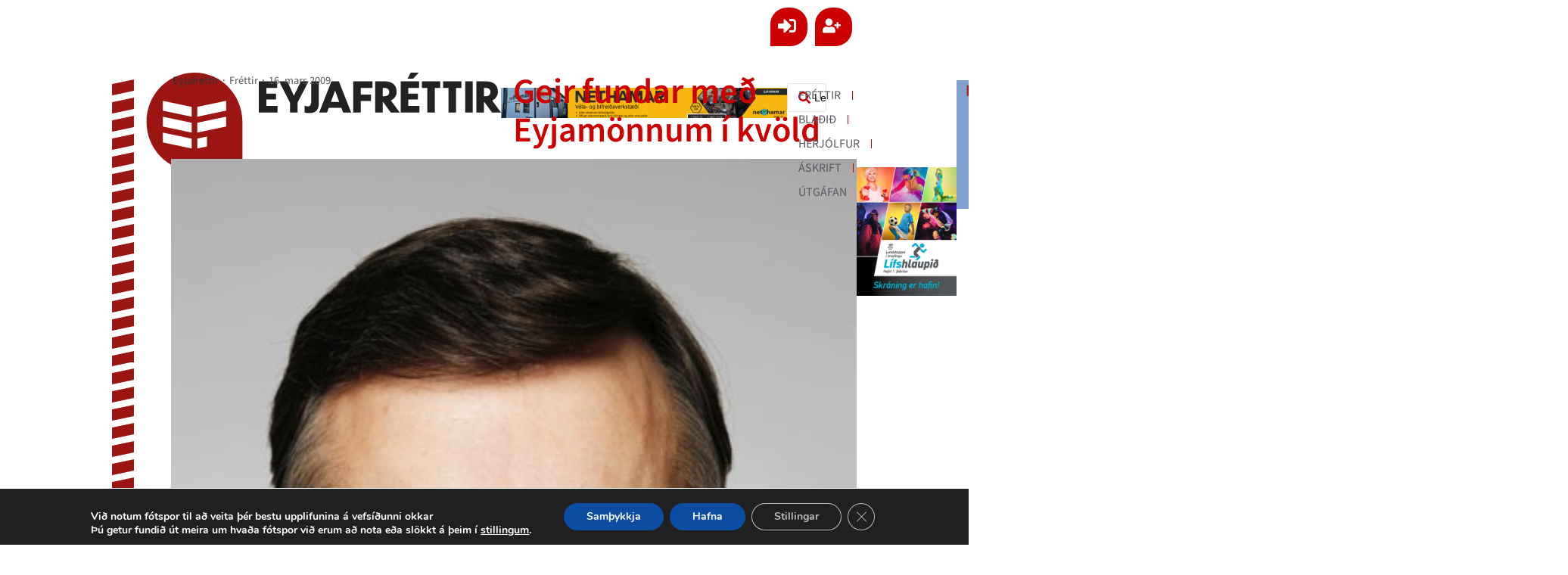

--- FILE ---
content_type: text/html; charset=UTF-8
request_url: https://eyjafrettir.is/geir-fundar-med-eyjamonnum-i-kvold/
body_size: 30937
content:
<!DOCTYPE html>
<html lang="is">
<head><meta charset="UTF-8">
	<meta name="viewport" content="width=device-width, initial-scale=1">
	<link rel="profile" href="https://gmpg.org/xfn/11">		<style>

			.jet-offcanvas-trigger {
				display: inline-flex;
				justify-content: flex-start;
				align-items: center;
				gap: 10px;
			}

			.jet-offcanvas-icon {
				line-height: 1em;
			}

			.jet-offcanvas-trigger svg {
				width: 1em;
				height: 1em;
				display: block;
			}

			.jet-offcanvas-trigger path {
				fill: currentColor;
			}

			.jet-offcanvas-trigger-wrap {
				display: none;
			}

			body[data-elementor-device-mode="mobile"] .jet-offcanvas-trigger-wrap {
				display: block;
				padding: 0;
			}

			body[data-elementor-device-mode="mobile"] .jet-offcanvas {
				position: fixed;
				left: -100vw;
				top: 0;
				max-width: 90vw !important;
				width: 90vw !important;
				bottom: 0;
				display: block;
				z-index: 99999;
				background: #fff;
				overflow: auto;
				transition: left 200ms linear;
			}

			body[data-elementor-device-mode="mobile"] .jet-offcanvas.is-active {
				left: 0;
			}

			body[data-elementor-device-mode="mobile"] .jet-offcanvas-parent.is-active:before {
				opacity: 0;
				content: '';
				transition: left 200ms linear;
			}

			body[data-elementor-device-mode="mobile"] .jet-offcanvas-parent.is-active:before {
				content: '';
				position: fixed;
				left: 0;
				top: 0;
				right: 0;
				bottom: 0;
				z-index: 99998;
				background: rgba(0, 0, 0, .8);
				opacity: 1;
			}
			body[data-elementor-device-mode="mobile"].admin-bar .jet-offcanvas > .jet-offcanvas-trigger-wrap,
			body[data-elementor-device-mode="mobile"].admin-bar .elementor-element-populated > .jet-offcanvas-trigger-wrap {
				margin-top: 46px;
			}
		</style>
		<meta name='robots' content='index, follow, max-image-preview:large, max-snippet:-1, max-video-preview:-1' />

	<!-- This site is optimized with the Yoast SEO plugin v26.8 - https://yoast.com/product/yoast-seo-wordpress/ -->
	<title>Geir fundar með Eyjamönnum í kvöld - Eyjafréttir</title>
	<link rel="canonical" href="https://eyjafrettir.is/geir-fundar-med-eyjamonnum-i-kvold/" />
	<meta property="og:locale" content="is_IS" />
	<meta property="og:type" content="article" />
	<meta property="og:title" content="Geir fundar með Eyjamönnum í kvöld - Eyjafréttir" />
	<meta property="og:description" content="Formaður Sjálfstæðisflokksins og fyrrverandi forsætisráðherra heldur almennan fund með Vestmannaeyingum í Ásgarði í kvöld kl. 20.00. Þar ætlar hann að ræða stjórnmálastöðuna eins og hún lítur út frá hans bæjardyrum. Skoða niðurstöðu prófkjöranna og spá í kosningarnar. Ekki er að efa að forvitnilegt verður að hlusta á Geir, og væntanlega verður þetta síðasta fundur hans [&hellip;]" />
	<meta property="og:url" content="https://eyjafrettir.is/geir-fundar-med-eyjamonnum-i-kvold/" />
	<meta property="og:site_name" content="Eyjafréttir" />
	<meta property="article:publisher" content="https://www.facebook.com/Eyjafrettir" />
	<meta property="article:published_time" content="2009-03-16T17:47:00+00:00" />
	<meta property="og:image" content="https://eyjafrettir.is/wp-content/uploads/ed61000bf2dba44c03b06c57aaca66ef.jpg" />
	<meta property="og:image:width" content="427" />
	<meta property="og:image:height" content="640" />
	<meta property="og:image:type" content="image/jpeg" />
	<meta name="author" content="Tryggvi Már Sæmundsson" />
	<meta name="twitter:card" content="summary_large_image" />
	<meta name="twitter:label1" content="Written by" />
	<meta name="twitter:data1" content="Tryggvi Már Sæmundsson" />
	<script type="application/ld+json" class="yoast-schema-graph">{"@context":"https://schema.org","@graph":[{"@type":"Article","@id":"https://eyjafrettir.is/geir-fundar-med-eyjamonnum-i-kvold/#article","isPartOf":{"@id":"https://eyjafrettir.is/geir-fundar-med-eyjamonnum-i-kvold/"},"author":{"name":"Tryggvi Már Sæmundsson","@id":"https://eyjafrettir.is/#/schema/person/ed4a9ed5191f90bc55a8529ecebd6a77"},"headline":"Geir fundar með Eyjamönnum í kvöld","datePublished":"2009-03-16T17:47:00+00:00","mainEntityOfPage":{"@id":"https://eyjafrettir.is/geir-fundar-med-eyjamonnum-i-kvold/"},"wordCount":91,"commentCount":0,"image":{"@id":"https://eyjafrettir.is/geir-fundar-med-eyjamonnum-i-kvold/#primaryimage"},"thumbnailUrl":"https://eyjafrettir.is/wp-content/uploads/ed61000bf2dba44c03b06c57aaca66ef.jpg","articleSection":["Fréttir"],"inLanguage":"is","potentialAction":[{"@type":"CommentAction","name":"Comment","target":["https://eyjafrettir.is/geir-fundar-med-eyjamonnum-i-kvold/#respond"]}]},{"@type":"WebPage","@id":"https://eyjafrettir.is/geir-fundar-med-eyjamonnum-i-kvold/","url":"https://eyjafrettir.is/geir-fundar-med-eyjamonnum-i-kvold/","name":"Geir fundar með Eyjamönnum í kvöld - Eyjafréttir","isPartOf":{"@id":"https://eyjafrettir.is/#website"},"primaryImageOfPage":{"@id":"https://eyjafrettir.is/geir-fundar-med-eyjamonnum-i-kvold/#primaryimage"},"image":{"@id":"https://eyjafrettir.is/geir-fundar-med-eyjamonnum-i-kvold/#primaryimage"},"thumbnailUrl":"https://eyjafrettir.is/wp-content/uploads/ed61000bf2dba44c03b06c57aaca66ef.jpg","datePublished":"2009-03-16T17:47:00+00:00","author":{"@id":"https://eyjafrettir.is/#/schema/person/ed4a9ed5191f90bc55a8529ecebd6a77"},"breadcrumb":{"@id":"https://eyjafrettir.is/geir-fundar-med-eyjamonnum-i-kvold/#breadcrumb"},"inLanguage":"is","potentialAction":[{"@type":"ReadAction","target":["https://eyjafrettir.is/geir-fundar-med-eyjamonnum-i-kvold/"]}]},{"@type":"ImageObject","inLanguage":"is","@id":"https://eyjafrettir.is/geir-fundar-med-eyjamonnum-i-kvold/#primaryimage","url":"https://eyjafrettir.is/wp-content/uploads/ed61000bf2dba44c03b06c57aaca66ef.jpg","contentUrl":"https://eyjafrettir.is/wp-content/uploads/ed61000bf2dba44c03b06c57aaca66ef.jpg","width":427,"height":640},{"@type":"BreadcrumbList","@id":"https://eyjafrettir.is/geir-fundar-med-eyjamonnum-i-kvold/#breadcrumb","itemListElement":[{"@type":"ListItem","position":1,"name":"Home","item":"https://eyjafrettir.is/"},{"@type":"ListItem","position":2,"name":"Blog","item":"https://eyjafrettir.is/blog-2/"},{"@type":"ListItem","position":3,"name":"Geir fundar með Eyjamönnum í kvöld"}]},{"@type":"WebSite","@id":"https://eyjafrettir.is/#website","url":"https://eyjafrettir.is/","name":"Eyjafréttir","description":"Fréttir úr eyjum","potentialAction":[{"@type":"SearchAction","target":{"@type":"EntryPoint","urlTemplate":"https://eyjafrettir.is/?s={search_term_string}"},"query-input":{"@type":"PropertyValueSpecification","valueRequired":true,"valueName":"search_term_string"}}],"inLanguage":"is"},{"@type":"Person","@id":"https://eyjafrettir.is/#/schema/person/ed4a9ed5191f90bc55a8529ecebd6a77","name":"Tryggvi Már Sæmundsson","url":"https://eyjafrettir.is/author/tryggvi/"}]}</script>
	<!-- / Yoast SEO plugin. -->


<link rel="alternate" type="application/rss+xml" title="Eyjafréttir &raquo; Straumur" href="https://eyjafrettir.is/feed/" />
<link rel="alternate" type="application/rss+xml" title="Eyjafréttir &raquo; Straumur athugasemda" href="https://eyjafrettir.is/comments/feed/" />
<link rel="alternate" title="oEmbed (JSON)" type="application/json+oembed" href="https://eyjafrettir.is/wp-json/oembed/1.0/embed?url=https%3A%2F%2Feyjafrettir.is%2Fgeir-fundar-med-eyjamonnum-i-kvold%2F" />
<link rel="alternate" title="oEmbed (XML)" type="text/xml+oembed" href="https://eyjafrettir.is/wp-json/oembed/1.0/embed?url=https%3A%2F%2Feyjafrettir.is%2Fgeir-fundar-med-eyjamonnum-i-kvold%2F&#038;format=xml" />
<style id='wp-img-auto-sizes-contain-inline-css'>
img:is([sizes=auto i],[sizes^="auto," i]){contain-intrinsic-size:3000px 1500px}
/*# sourceURL=wp-img-auto-sizes-contain-inline-css */
</style>
<link rel='stylesheet' id='hello-elementor-theme-style-css' href='https://eyjafrettir.is/wp-content/themes/hello-elementor/assets/css/theme.css?ver=3.4.5' media='all' />
<link rel='stylesheet' id='jet-menu-hello-css' href='https://eyjafrettir.is/wp-content/plugins/jet-menu/integration/themes/hello-elementor/assets/css/style.css?ver=2.4.18' media='all' />
<link rel='stylesheet' id='swiper-css' href='https://eyjafrettir.is/wp-content/plugins/elementor/assets/lib/swiper/v8/css/swiper.min.css?ver=8.4.5' media='all' />
<link rel='stylesheet' id='e-swiper-css' href='https://eyjafrettir.is/wp-content/plugins/elementor/assets/css/conditionals/e-swiper.min.css?ver=3.34.1' media='all' />
<style id='wp-emoji-styles-inline-css'>

	img.wp-smiley, img.emoji {
		display: inline !important;
		border: none !important;
		box-shadow: none !important;
		height: 1em !important;
		width: 1em !important;
		margin: 0 0.07em !important;
		vertical-align: -0.1em !important;
		background: none !important;
		padding: 0 !important;
	}
/*# sourceURL=wp-emoji-styles-inline-css */
</style>
<link rel='stylesheet' id='wp-block-library-css' href='https://eyjafrettir.is/wp-includes/css/dist/block-library/style.min.css?ver=6.9' media='all' />
<link rel='stylesheet' id='jet-engine-frontend-css' href='https://eyjafrettir.is/wp-content/plugins/jet-engine/assets/css/frontend.css?ver=3.8.2.1' media='all' />
<style id='global-styles-inline-css'>
:root{--wp--preset--aspect-ratio--square: 1;--wp--preset--aspect-ratio--4-3: 4/3;--wp--preset--aspect-ratio--3-4: 3/4;--wp--preset--aspect-ratio--3-2: 3/2;--wp--preset--aspect-ratio--2-3: 2/3;--wp--preset--aspect-ratio--16-9: 16/9;--wp--preset--aspect-ratio--9-16: 9/16;--wp--preset--color--black: #000000;--wp--preset--color--cyan-bluish-gray: #abb8c3;--wp--preset--color--white: #ffffff;--wp--preset--color--pale-pink: #f78da7;--wp--preset--color--vivid-red: #cf2e2e;--wp--preset--color--luminous-vivid-orange: #ff6900;--wp--preset--color--luminous-vivid-amber: #fcb900;--wp--preset--color--light-green-cyan: #7bdcb5;--wp--preset--color--vivid-green-cyan: #00d084;--wp--preset--color--pale-cyan-blue: #8ed1fc;--wp--preset--color--vivid-cyan-blue: #0693e3;--wp--preset--color--vivid-purple: #9b51e0;--wp--preset--gradient--vivid-cyan-blue-to-vivid-purple: linear-gradient(135deg,rgb(6,147,227) 0%,rgb(155,81,224) 100%);--wp--preset--gradient--light-green-cyan-to-vivid-green-cyan: linear-gradient(135deg,rgb(122,220,180) 0%,rgb(0,208,130) 100%);--wp--preset--gradient--luminous-vivid-amber-to-luminous-vivid-orange: linear-gradient(135deg,rgb(252,185,0) 0%,rgb(255,105,0) 100%);--wp--preset--gradient--luminous-vivid-orange-to-vivid-red: linear-gradient(135deg,rgb(255,105,0) 0%,rgb(207,46,46) 100%);--wp--preset--gradient--very-light-gray-to-cyan-bluish-gray: linear-gradient(135deg,rgb(238,238,238) 0%,rgb(169,184,195) 100%);--wp--preset--gradient--cool-to-warm-spectrum: linear-gradient(135deg,rgb(74,234,220) 0%,rgb(151,120,209) 20%,rgb(207,42,186) 40%,rgb(238,44,130) 60%,rgb(251,105,98) 80%,rgb(254,248,76) 100%);--wp--preset--gradient--blush-light-purple: linear-gradient(135deg,rgb(255,206,236) 0%,rgb(152,150,240) 100%);--wp--preset--gradient--blush-bordeaux: linear-gradient(135deg,rgb(254,205,165) 0%,rgb(254,45,45) 50%,rgb(107,0,62) 100%);--wp--preset--gradient--luminous-dusk: linear-gradient(135deg,rgb(255,203,112) 0%,rgb(199,81,192) 50%,rgb(65,88,208) 100%);--wp--preset--gradient--pale-ocean: linear-gradient(135deg,rgb(255,245,203) 0%,rgb(182,227,212) 50%,rgb(51,167,181) 100%);--wp--preset--gradient--electric-grass: linear-gradient(135deg,rgb(202,248,128) 0%,rgb(113,206,126) 100%);--wp--preset--gradient--midnight: linear-gradient(135deg,rgb(2,3,129) 0%,rgb(40,116,252) 100%);--wp--preset--font-size--small: 13px;--wp--preset--font-size--medium: 20px;--wp--preset--font-size--large: 36px;--wp--preset--font-size--x-large: 42px;--wp--preset--spacing--20: 0.44rem;--wp--preset--spacing--30: 0.67rem;--wp--preset--spacing--40: 1rem;--wp--preset--spacing--50: 1.5rem;--wp--preset--spacing--60: 2.25rem;--wp--preset--spacing--70: 3.38rem;--wp--preset--spacing--80: 5.06rem;--wp--preset--shadow--natural: 6px 6px 9px rgba(0, 0, 0, 0.2);--wp--preset--shadow--deep: 12px 12px 50px rgba(0, 0, 0, 0.4);--wp--preset--shadow--sharp: 6px 6px 0px rgba(0, 0, 0, 0.2);--wp--preset--shadow--outlined: 6px 6px 0px -3px rgb(255, 255, 255), 6px 6px rgb(0, 0, 0);--wp--preset--shadow--crisp: 6px 6px 0px rgb(0, 0, 0);}:root { --wp--style--global--content-size: 800px;--wp--style--global--wide-size: 1200px; }:where(body) { margin: 0; }.wp-site-blocks > .alignleft { float: left; margin-right: 2em; }.wp-site-blocks > .alignright { float: right; margin-left: 2em; }.wp-site-blocks > .aligncenter { justify-content: center; margin-left: auto; margin-right: auto; }:where(.wp-site-blocks) > * { margin-block-start: 24px; margin-block-end: 0; }:where(.wp-site-blocks) > :first-child { margin-block-start: 0; }:where(.wp-site-blocks) > :last-child { margin-block-end: 0; }:root { --wp--style--block-gap: 24px; }:root :where(.is-layout-flow) > :first-child{margin-block-start: 0;}:root :where(.is-layout-flow) > :last-child{margin-block-end: 0;}:root :where(.is-layout-flow) > *{margin-block-start: 24px;margin-block-end: 0;}:root :where(.is-layout-constrained) > :first-child{margin-block-start: 0;}:root :where(.is-layout-constrained) > :last-child{margin-block-end: 0;}:root :where(.is-layout-constrained) > *{margin-block-start: 24px;margin-block-end: 0;}:root :where(.is-layout-flex){gap: 24px;}:root :where(.is-layout-grid){gap: 24px;}.is-layout-flow > .alignleft{float: left;margin-inline-start: 0;margin-inline-end: 2em;}.is-layout-flow > .alignright{float: right;margin-inline-start: 2em;margin-inline-end: 0;}.is-layout-flow > .aligncenter{margin-left: auto !important;margin-right: auto !important;}.is-layout-constrained > .alignleft{float: left;margin-inline-start: 0;margin-inline-end: 2em;}.is-layout-constrained > .alignright{float: right;margin-inline-start: 2em;margin-inline-end: 0;}.is-layout-constrained > .aligncenter{margin-left: auto !important;margin-right: auto !important;}.is-layout-constrained > :where(:not(.alignleft):not(.alignright):not(.alignfull)){max-width: var(--wp--style--global--content-size);margin-left: auto !important;margin-right: auto !important;}.is-layout-constrained > .alignwide{max-width: var(--wp--style--global--wide-size);}body .is-layout-flex{display: flex;}.is-layout-flex{flex-wrap: wrap;align-items: center;}.is-layout-flex > :is(*, div){margin: 0;}body .is-layout-grid{display: grid;}.is-layout-grid > :is(*, div){margin: 0;}body{padding-top: 0px;padding-right: 0px;padding-bottom: 0px;padding-left: 0px;}a:where(:not(.wp-element-button)){text-decoration: underline;}:root :where(.wp-element-button, .wp-block-button__link){background-color: #32373c;border-width: 0;color: #fff;font-family: inherit;font-size: inherit;font-style: inherit;font-weight: inherit;letter-spacing: inherit;line-height: inherit;padding-top: calc(0.667em + 2px);padding-right: calc(1.333em + 2px);padding-bottom: calc(0.667em + 2px);padding-left: calc(1.333em + 2px);text-decoration: none;text-transform: inherit;}.has-black-color{color: var(--wp--preset--color--black) !important;}.has-cyan-bluish-gray-color{color: var(--wp--preset--color--cyan-bluish-gray) !important;}.has-white-color{color: var(--wp--preset--color--white) !important;}.has-pale-pink-color{color: var(--wp--preset--color--pale-pink) !important;}.has-vivid-red-color{color: var(--wp--preset--color--vivid-red) !important;}.has-luminous-vivid-orange-color{color: var(--wp--preset--color--luminous-vivid-orange) !important;}.has-luminous-vivid-amber-color{color: var(--wp--preset--color--luminous-vivid-amber) !important;}.has-light-green-cyan-color{color: var(--wp--preset--color--light-green-cyan) !important;}.has-vivid-green-cyan-color{color: var(--wp--preset--color--vivid-green-cyan) !important;}.has-pale-cyan-blue-color{color: var(--wp--preset--color--pale-cyan-blue) !important;}.has-vivid-cyan-blue-color{color: var(--wp--preset--color--vivid-cyan-blue) !important;}.has-vivid-purple-color{color: var(--wp--preset--color--vivid-purple) !important;}.has-black-background-color{background-color: var(--wp--preset--color--black) !important;}.has-cyan-bluish-gray-background-color{background-color: var(--wp--preset--color--cyan-bluish-gray) !important;}.has-white-background-color{background-color: var(--wp--preset--color--white) !important;}.has-pale-pink-background-color{background-color: var(--wp--preset--color--pale-pink) !important;}.has-vivid-red-background-color{background-color: var(--wp--preset--color--vivid-red) !important;}.has-luminous-vivid-orange-background-color{background-color: var(--wp--preset--color--luminous-vivid-orange) !important;}.has-luminous-vivid-amber-background-color{background-color: var(--wp--preset--color--luminous-vivid-amber) !important;}.has-light-green-cyan-background-color{background-color: var(--wp--preset--color--light-green-cyan) !important;}.has-vivid-green-cyan-background-color{background-color: var(--wp--preset--color--vivid-green-cyan) !important;}.has-pale-cyan-blue-background-color{background-color: var(--wp--preset--color--pale-cyan-blue) !important;}.has-vivid-cyan-blue-background-color{background-color: var(--wp--preset--color--vivid-cyan-blue) !important;}.has-vivid-purple-background-color{background-color: var(--wp--preset--color--vivid-purple) !important;}.has-black-border-color{border-color: var(--wp--preset--color--black) !important;}.has-cyan-bluish-gray-border-color{border-color: var(--wp--preset--color--cyan-bluish-gray) !important;}.has-white-border-color{border-color: var(--wp--preset--color--white) !important;}.has-pale-pink-border-color{border-color: var(--wp--preset--color--pale-pink) !important;}.has-vivid-red-border-color{border-color: var(--wp--preset--color--vivid-red) !important;}.has-luminous-vivid-orange-border-color{border-color: var(--wp--preset--color--luminous-vivid-orange) !important;}.has-luminous-vivid-amber-border-color{border-color: var(--wp--preset--color--luminous-vivid-amber) !important;}.has-light-green-cyan-border-color{border-color: var(--wp--preset--color--light-green-cyan) !important;}.has-vivid-green-cyan-border-color{border-color: var(--wp--preset--color--vivid-green-cyan) !important;}.has-pale-cyan-blue-border-color{border-color: var(--wp--preset--color--pale-cyan-blue) !important;}.has-vivid-cyan-blue-border-color{border-color: var(--wp--preset--color--vivid-cyan-blue) !important;}.has-vivid-purple-border-color{border-color: var(--wp--preset--color--vivid-purple) !important;}.has-vivid-cyan-blue-to-vivid-purple-gradient-background{background: var(--wp--preset--gradient--vivid-cyan-blue-to-vivid-purple) !important;}.has-light-green-cyan-to-vivid-green-cyan-gradient-background{background: var(--wp--preset--gradient--light-green-cyan-to-vivid-green-cyan) !important;}.has-luminous-vivid-amber-to-luminous-vivid-orange-gradient-background{background: var(--wp--preset--gradient--luminous-vivid-amber-to-luminous-vivid-orange) !important;}.has-luminous-vivid-orange-to-vivid-red-gradient-background{background: var(--wp--preset--gradient--luminous-vivid-orange-to-vivid-red) !important;}.has-very-light-gray-to-cyan-bluish-gray-gradient-background{background: var(--wp--preset--gradient--very-light-gray-to-cyan-bluish-gray) !important;}.has-cool-to-warm-spectrum-gradient-background{background: var(--wp--preset--gradient--cool-to-warm-spectrum) !important;}.has-blush-light-purple-gradient-background{background: var(--wp--preset--gradient--blush-light-purple) !important;}.has-blush-bordeaux-gradient-background{background: var(--wp--preset--gradient--blush-bordeaux) !important;}.has-luminous-dusk-gradient-background{background: var(--wp--preset--gradient--luminous-dusk) !important;}.has-pale-ocean-gradient-background{background: var(--wp--preset--gradient--pale-ocean) !important;}.has-electric-grass-gradient-background{background: var(--wp--preset--gradient--electric-grass) !important;}.has-midnight-gradient-background{background: var(--wp--preset--gradient--midnight) !important;}.has-small-font-size{font-size: var(--wp--preset--font-size--small) !important;}.has-medium-font-size{font-size: var(--wp--preset--font-size--medium) !important;}.has-large-font-size{font-size: var(--wp--preset--font-size--large) !important;}.has-x-large-font-size{font-size: var(--wp--preset--font-size--x-large) !important;}
:root :where(.wp-block-pullquote){font-size: 1.5em;line-height: 1.6;}
/*# sourceURL=global-styles-inline-css */
</style>
<link rel='stylesheet' id='woocommerce-layout-css' href='https://eyjafrettir.is/wp-content/plugins/woocommerce/assets/css/woocommerce-layout.css?ver=10.4.3' media='all' />
<link rel='stylesheet' id='woocommerce-smallscreen-css' href='https://eyjafrettir.is/wp-content/plugins/woocommerce/assets/css/woocommerce-smallscreen.css?ver=10.4.3' media='only screen and (max-width: 768px)' />
<link rel='stylesheet' id='woocommerce-general-css' href='https://eyjafrettir.is/wp-content/plugins/woocommerce/assets/css/woocommerce.css?ver=10.4.3' media='all' />
<style id='woocommerce-inline-inline-css'>
.woocommerce form .form-row .required { visibility: visible; }
/*# sourceURL=woocommerce-inline-inline-css */
</style>
<link rel='stylesheet' id='tptn-style-left-thumbs-css' href='https://eyjafrettir.is/wp-content/plugins/top-10/css/left-thumbs.min.css?ver=4.1.1' media='all' />
<style id='tptn-style-left-thumbs-inline-css'>

			.tptn-left-thumbs a {
				width: 100px;
				height: 100px;
				text-decoration: none;
			}
			.tptn-left-thumbs img {
				width: 100px;
				max-height: 100px;
				margin: auto;
			}
			.tptn-left-thumbs .tptn_title {
				width: 100%;
			}
			
/*# sourceURL=tptn-style-left-thumbs-inline-css */
</style>
<link rel='stylesheet' id='hello-elementor-css' href='https://eyjafrettir.is/wp-content/themes/hello-elementor/assets/css/reset.css?ver=3.4.5' media='all' />
<link rel='stylesheet' id='hello-elementor-header-footer-css' href='https://eyjafrettir.is/wp-content/themes/hello-elementor/assets/css/header-footer.css?ver=3.4.5' media='all' />
<link rel='stylesheet' id='elementor-frontend-css' href='https://eyjafrettir.is/wp-content/uploads/elementor/css/custom-frontend.min.css?ver=1769500398' media='all' />
<link rel='stylesheet' id='elementor-post-110075-css' href='https://eyjafrettir.is/wp-content/uploads/elementor/css/post-110075.css?ver=1769500395' media='all' />
<link rel='stylesheet' id='jet-fb-option-field-select-css' href='https://eyjafrettir.is/wp-content/plugins/jetformbuilder/modules/option-field/assets/build/select.css?ver=0edd78a6f12e2b918b82' media='all' />
<link rel='stylesheet' id='jet-fb-option-field-checkbox-css' href='https://eyjafrettir.is/wp-content/plugins/jetformbuilder/modules/option-field/assets/build/checkbox.css?ver=6e25adbbae5a5d1bb65e' media='all' />
<link rel='stylesheet' id='jet-fb-option-field-radio-css' href='https://eyjafrettir.is/wp-content/plugins/jetformbuilder/modules/option-field/assets/build/radio.css?ver=7c6d0d4d7df91e6bd6a4' media='all' />
<link rel='stylesheet' id='jet-fb-advanced-choices-css' href='https://eyjafrettir.is/wp-content/plugins/jetformbuilder/modules/advanced-choices/assets/build/main.css?ver=ca05550a7cac3b9b55a3' media='all' />
<link rel='stylesheet' id='jet-fb-wysiwyg-css' href='https://eyjafrettir.is/wp-content/plugins/jetformbuilder/modules/wysiwyg/assets/build/wysiwyg.css?ver=5a4d16fb6d7a94700261' media='all' />
<link rel='stylesheet' id='jet-fb-switcher-css' href='https://eyjafrettir.is/wp-content/plugins/jetformbuilder/modules/switcher/assets/build/switcher.css?ver=06c887a8b9195e5a119d' media='all' />
<link rel='stylesheet' id='wp-members-css' href='https://eyjafrettir.is/wp-content/plugins/wp-members/assets/css/forms/generic-no-float.min.css?ver=3.5.5.1' media='all' />
<link rel='stylesheet' id='jet-menu-public-styles-css' href='https://eyjafrettir.is/wp-content/plugins/jet-menu/assets/public/css/public.css?ver=2.4.18' media='all' />
<link rel='stylesheet' id='jet-popup-frontend-css' href='https://eyjafrettir.is/wp-content/plugins/jet-popup/assets/css/jet-popup-frontend.css?ver=2.0.20.3' media='all' />
<link rel='stylesheet' id='photoswipe-css' href='https://eyjafrettir.is/wp-content/plugins/woocommerce/assets/css/photoswipe/photoswipe.min.css?ver=10.4.3' media='all' />
<link rel='stylesheet' id='photoswipe-default-skin-css' href='https://eyjafrettir.is/wp-content/plugins/woocommerce/assets/css/photoswipe/default-skin/default-skin.min.css?ver=10.4.3' media='all' />
<link rel='stylesheet' id='mediaelement-css' href='https://eyjafrettir.is/wp-includes/js/mediaelement/mediaelementplayer-legacy.min.css?ver=4.2.17' media='all' />
<link rel='stylesheet' id='jet-gallery-frontend-css' href='https://eyjafrettir.is/wp-content/plugins/jet-woo-product-gallery/assets/css/frontend.css?ver=2.2.4' media='all' />
<link rel='stylesheet' id='jet-gallery-widget-gallery-anchor-nav-css' href='https://eyjafrettir.is/wp-content/plugins/jet-woo-product-gallery/assets/css/widgets/gallery-anchor-nav.css?ver=2.2.4' media='all' />
<link rel='stylesheet' id='jet-gallery-widget-gallery-grid-css' href='https://eyjafrettir.is/wp-content/plugins/jet-woo-product-gallery/assets/css/widgets/gallery-grid.css?ver=2.2.4' media='all' />
<link rel='stylesheet' id='jet-gallery-widget-gallery-modern-css' href='https://eyjafrettir.is/wp-content/plugins/jet-woo-product-gallery/assets/css/widgets/gallery-modern.css?ver=2.2.4' media='all' />
<link rel='stylesheet' id='jet-gallery-widget-gallery-slider-css' href='https://eyjafrettir.is/wp-content/plugins/jet-woo-product-gallery/assets/css/widgets/gallery-slider.css?ver=2.2.4' media='all' />
<link rel='stylesheet' id='jet-woo-builder-css' href='https://eyjafrettir.is/wp-content/plugins/jet-woo-builder/assets/css/frontend.css?ver=2.2.3' media='all' />
<style id='jet-woo-builder-inline-css'>
@font-face {
				font-family: "WooCommerce";
				font-weight: normal;
				font-style: normal;
				src: url("https://eyjafrettir.is/wp-content/plugins/woocommerce/assets/fonts/WooCommerce.eot");
				src: url("https://eyjafrettir.is/wp-content/plugins/woocommerce/assets/fonts/WooCommerce.eot?#iefix") format("embedded-opentype"),
					 url("https://eyjafrettir.is/wp-content/plugins/woocommerce/assets/fonts/WooCommerce.woff") format("woff"),
					 url("https://eyjafrettir.is/wp-content/plugins/woocommerce/assets/fonts/WooCommerce.ttf") format("truetype"),
					 url("https://eyjafrettir.is/wp-content/plugins/woocommerce/assets/fonts/WooCommerce.svg#WooCommerce") format("svg");
			}
/*# sourceURL=jet-woo-builder-inline-css */
</style>
<link rel='stylesheet' id='jet-woo-builder-frontend-font-css' href='https://eyjafrettir.is/wp-content/plugins/jet-woo-builder/assets/css/lib/jetwoobuilder-frontend-font/css/jetwoobuilder-frontend-font.css?ver=2.2.3' media='all' />
<link rel='stylesheet' id='jet-blocks-css' href='https://eyjafrettir.is/wp-content/uploads/elementor/css/custom-jet-blocks.css?ver=1.3.22' media='all' />
<link rel='stylesheet' id='jet-blog-css' href='https://eyjafrettir.is/wp-content/plugins/jet-blog/assets/css/jet-blog.css?ver=2.4.8' media='all' />
<link rel='stylesheet' id='jet-tabs-frontend-css' href='https://eyjafrettir.is/wp-content/plugins/jet-tabs/assets/css/jet-tabs-frontend.css?ver=2.2.13' media='all' />
<link rel='stylesheet' id='jet-tricks-frontend-css' href='https://eyjafrettir.is/wp-content/plugins/jet-tricks/assets/css/jet-tricks-frontend.css?ver=1.5.9' media='all' />
<link rel='stylesheet' id='font-awesome-5-all-css' href='https://eyjafrettir.is/wp-content/plugins/elementor/assets/lib/font-awesome/css/all.min.css?ver=3.34.1' media='all' />
<link rel='stylesheet' id='font-awesome-4-shim-css' href='https://eyjafrettir.is/wp-content/plugins/elementor/assets/lib/font-awesome/css/v4-shims.min.css?ver=3.34.1' media='all' />
<link rel='stylesheet' id='elementor-post-7-css' href='https://eyjafrettir.is/wp-content/uploads/elementor/css/post-7.css?ver=1769514877' media='all' />
<link rel='stylesheet' id='elementor-post-313-css' href='https://eyjafrettir.is/wp-content/uploads/elementor/css/post-313.css?ver=1769500398' media='all' />
<link rel='stylesheet' id='jet-theme-core-frontend-styles-css' href='https://eyjafrettir.is/wp-content/plugins/jet-theme-core/assets/css/frontend.css?ver=2.3.1.1' media='all' />
<link rel='stylesheet' id='widget-image-css' href='https://eyjafrettir.is/wp-content/plugins/elementor/assets/css/widget-image.min.css?ver=3.34.1' media='all' />
<link rel='stylesheet' id='widget-nav-menu-css' href='https://eyjafrettir.is/wp-content/uploads/elementor/css/custom-pro-widget-nav-menu.min.css?ver=1769500398' media='all' />
<link rel='stylesheet' id='widget-post-info-css' href='https://eyjafrettir.is/wp-content/plugins/elementor-pro/assets/css/widget-post-info.min.css?ver=3.34.0' media='all' />
<link rel='stylesheet' id='widget-icon-list-css' href='https://eyjafrettir.is/wp-content/uploads/elementor/css/custom-widget-icon-list.min.css?ver=1769500398' media='all' />
<link rel='stylesheet' id='widget-share-buttons-css' href='https://eyjafrettir.is/wp-content/plugins/elementor-pro/assets/css/widget-share-buttons.min.css?ver=3.34.0' media='all' />
<link rel='stylesheet' id='e-apple-webkit-css' href='https://eyjafrettir.is/wp-content/uploads/elementor/css/custom-apple-webkit.min.css?ver=1769500398' media='all' />
<link rel='stylesheet' id='widget-heading-css' href='https://eyjafrettir.is/wp-content/plugins/elementor/assets/css/widget-heading.min.css?ver=3.34.1' media='all' />
<link rel='stylesheet' id='jet-elements-css' href='https://eyjafrettir.is/wp-content/plugins/jet-elements/assets/css/jet-elements.css?ver=2.7.12.3' media='all' />
<link rel='stylesheet' id='jet-video-css' href='https://eyjafrettir.is/wp-content/plugins/jet-elements/assets/css/addons/jet-video.css?ver=2.7.12.3' media='all' />
<link rel='stylesheet' id='widget-spacer-css' href='https://eyjafrettir.is/wp-content/plugins/elementor/assets/css/widget-spacer.min.css?ver=3.34.1' media='all' />
<link rel='stylesheet' id='widget-gallery-css' href='https://eyjafrettir.is/wp-content/plugins/elementor-pro/assets/css/widget-gallery.min.css?ver=3.34.0' media='all' />
<link rel='stylesheet' id='elementor-gallery-css' href='https://eyjafrettir.is/wp-content/plugins/elementor/assets/lib/e-gallery/css/e-gallery.min.css?ver=1.2.0' media='all' />
<link rel='stylesheet' id='e-transitions-css' href='https://eyjafrettir.is/wp-content/plugins/elementor-pro/assets/css/conditionals/transitions.min.css?ver=3.34.0' media='all' />
<link rel='stylesheet' id='elementor-post-717020-css' href='https://eyjafrettir.is/wp-content/uploads/elementor/css/post-717020.css?ver=1769518819' media='all' />
<link rel='stylesheet' id='elementor-post-716826-css' href='https://eyjafrettir.is/wp-content/uploads/elementor/css/post-716826.css?ver=1769500398' media='all' />
<link rel='stylesheet' id='elementor-post-755150-css' href='https://eyjafrettir.is/wp-content/uploads/elementor/css/post-755150.css?ver=1769500398' media='all' />
<link rel='stylesheet' id='elementor-post-716869-css' href='https://eyjafrettir.is/wp-content/uploads/elementor/css/post-716869.css?ver=1769500398' media='all' />
<link rel='stylesheet' id='elementor-post-716878-css' href='https://eyjafrettir.is/wp-content/uploads/elementor/css/post-716878.css?ver=1769500398' media='all' />
<link rel='stylesheet' id='elementor-post-729867-css' href='https://eyjafrettir.is/wp-content/uploads/elementor/css/post-729867.css?ver=1769500398' media='all' />
<link rel='stylesheet' id='elementor-post-716890-css' href='https://eyjafrettir.is/wp-content/uploads/elementor/css/post-716890.css?ver=1769500398' media='all' />
<link rel='stylesheet' id='elementor-post-736268-css' href='https://eyjafrettir.is/wp-content/uploads/elementor/css/post-736268.css?ver=1769500398' media='all' />
<link rel='stylesheet' id='elementor-post-716842-css' href='https://eyjafrettir.is/wp-content/uploads/elementor/css/post-716842.css?ver=1769500398' media='all' />
<link rel='stylesheet' id='elementor-post-716862-css' href='https://eyjafrettir.is/wp-content/uploads/elementor/css/post-716862.css?ver=1769500398' media='all' />
<link rel='stylesheet' id='elementor-post-716846-css' href='https://eyjafrettir.is/wp-content/uploads/elementor/css/post-716846.css?ver=1769500398' media='all' />
<link rel='stylesheet' id='elementor-post-110216-css' href='https://eyjafrettir.is/wp-content/uploads/elementor/css/post-110216.css?ver=1769500398' media='all' />
<link rel='stylesheet' id='jquery-chosen-css' href='https://eyjafrettir.is/wp-content/plugins/jet-search/assets/lib/chosen/chosen.min.css?ver=1.8.7' media='all' />
<link rel='stylesheet' id='jet-search-css' href='https://eyjafrettir.is/wp-content/plugins/jet-search/assets/css/jet-search.css?ver=3.5.16.1' media='all' />
<link rel='stylesheet' id='moove_gdpr_frontend-css' href='https://eyjafrettir.is/wp-content/plugins/gdpr-cookie-compliance/dist/styles/gdpr-main.css?ver=5.0.9' media='all' />
<style id='moove_gdpr_frontend-inline-css'>
#moove_gdpr_cookie_modal,#moove_gdpr_cookie_info_bar,.gdpr_cookie_settings_shortcode_content{font-family:&#039;Nunito&#039;,sans-serif}#moove_gdpr_save_popup_settings_button{background-color:#373737;color:#fff}#moove_gdpr_save_popup_settings_button:hover{background-color:#000}#moove_gdpr_cookie_info_bar .moove-gdpr-info-bar-container .moove-gdpr-info-bar-content a.mgbutton,#moove_gdpr_cookie_info_bar .moove-gdpr-info-bar-container .moove-gdpr-info-bar-content button.mgbutton{background-color:#0C4DA2}#moove_gdpr_cookie_modal .moove-gdpr-modal-content .moove-gdpr-modal-footer-content .moove-gdpr-button-holder a.mgbutton,#moove_gdpr_cookie_modal .moove-gdpr-modal-content .moove-gdpr-modal-footer-content .moove-gdpr-button-holder button.mgbutton,.gdpr_cookie_settings_shortcode_content .gdpr-shr-button.button-green{background-color:#0C4DA2;border-color:#0C4DA2}#moove_gdpr_cookie_modal .moove-gdpr-modal-content .moove-gdpr-modal-footer-content .moove-gdpr-button-holder a.mgbutton:hover,#moove_gdpr_cookie_modal .moove-gdpr-modal-content .moove-gdpr-modal-footer-content .moove-gdpr-button-holder button.mgbutton:hover,.gdpr_cookie_settings_shortcode_content .gdpr-shr-button.button-green:hover{background-color:#fff;color:#0C4DA2}#moove_gdpr_cookie_modal .moove-gdpr-modal-content .moove-gdpr-modal-close i,#moove_gdpr_cookie_modal .moove-gdpr-modal-content .moove-gdpr-modal-close span.gdpr-icon{background-color:#0C4DA2;border:1px solid #0C4DA2}#moove_gdpr_cookie_info_bar span.moove-gdpr-infobar-allow-all.focus-g,#moove_gdpr_cookie_info_bar span.moove-gdpr-infobar-allow-all:focus,#moove_gdpr_cookie_info_bar button.moove-gdpr-infobar-allow-all.focus-g,#moove_gdpr_cookie_info_bar button.moove-gdpr-infobar-allow-all:focus,#moove_gdpr_cookie_info_bar span.moove-gdpr-infobar-reject-btn.focus-g,#moove_gdpr_cookie_info_bar span.moove-gdpr-infobar-reject-btn:focus,#moove_gdpr_cookie_info_bar button.moove-gdpr-infobar-reject-btn.focus-g,#moove_gdpr_cookie_info_bar button.moove-gdpr-infobar-reject-btn:focus,#moove_gdpr_cookie_info_bar span.change-settings-button.focus-g,#moove_gdpr_cookie_info_bar span.change-settings-button:focus,#moove_gdpr_cookie_info_bar button.change-settings-button.focus-g,#moove_gdpr_cookie_info_bar button.change-settings-button:focus{-webkit-box-shadow:0 0 1px 3px #0C4DA2;-moz-box-shadow:0 0 1px 3px #0C4DA2;box-shadow:0 0 1px 3px #0C4DA2}#moove_gdpr_cookie_modal .moove-gdpr-modal-content .moove-gdpr-modal-close i:hover,#moove_gdpr_cookie_modal .moove-gdpr-modal-content .moove-gdpr-modal-close span.gdpr-icon:hover,#moove_gdpr_cookie_info_bar span[data-href]>u.change-settings-button{color:#0C4DA2}#moove_gdpr_cookie_modal .moove-gdpr-modal-content .moove-gdpr-modal-left-content #moove-gdpr-menu li.menu-item-selected a span.gdpr-icon,#moove_gdpr_cookie_modal .moove-gdpr-modal-content .moove-gdpr-modal-left-content #moove-gdpr-menu li.menu-item-selected button span.gdpr-icon{color:inherit}#moove_gdpr_cookie_modal .moove-gdpr-modal-content .moove-gdpr-modal-left-content #moove-gdpr-menu li a span.gdpr-icon,#moove_gdpr_cookie_modal .moove-gdpr-modal-content .moove-gdpr-modal-left-content #moove-gdpr-menu li button span.gdpr-icon{color:inherit}#moove_gdpr_cookie_modal .gdpr-acc-link{line-height:0;font-size:0;color:transparent;position:absolute}#moove_gdpr_cookie_modal .moove-gdpr-modal-content .moove-gdpr-modal-close:hover i,#moove_gdpr_cookie_modal .moove-gdpr-modal-content .moove-gdpr-modal-left-content #moove-gdpr-menu li a,#moove_gdpr_cookie_modal .moove-gdpr-modal-content .moove-gdpr-modal-left-content #moove-gdpr-menu li button,#moove_gdpr_cookie_modal .moove-gdpr-modal-content .moove-gdpr-modal-left-content #moove-gdpr-menu li button i,#moove_gdpr_cookie_modal .moove-gdpr-modal-content .moove-gdpr-modal-left-content #moove-gdpr-menu li a i,#moove_gdpr_cookie_modal .moove-gdpr-modal-content .moove-gdpr-tab-main .moove-gdpr-tab-main-content a:hover,#moove_gdpr_cookie_info_bar.moove-gdpr-dark-scheme .moove-gdpr-info-bar-container .moove-gdpr-info-bar-content a.mgbutton:hover,#moove_gdpr_cookie_info_bar.moove-gdpr-dark-scheme .moove-gdpr-info-bar-container .moove-gdpr-info-bar-content button.mgbutton:hover,#moove_gdpr_cookie_info_bar.moove-gdpr-dark-scheme .moove-gdpr-info-bar-container .moove-gdpr-info-bar-content a:hover,#moove_gdpr_cookie_info_bar.moove-gdpr-dark-scheme .moove-gdpr-info-bar-container .moove-gdpr-info-bar-content button:hover,#moove_gdpr_cookie_info_bar.moove-gdpr-dark-scheme .moove-gdpr-info-bar-container .moove-gdpr-info-bar-content span.change-settings-button:hover,#moove_gdpr_cookie_info_bar.moove-gdpr-dark-scheme .moove-gdpr-info-bar-container .moove-gdpr-info-bar-content button.change-settings-button:hover,#moove_gdpr_cookie_info_bar.moove-gdpr-dark-scheme .moove-gdpr-info-bar-container .moove-gdpr-info-bar-content u.change-settings-button:hover,#moove_gdpr_cookie_info_bar span[data-href]>u.change-settings-button,#moove_gdpr_cookie_info_bar.moove-gdpr-dark-scheme .moove-gdpr-info-bar-container .moove-gdpr-info-bar-content a.mgbutton.focus-g,#moove_gdpr_cookie_info_bar.moove-gdpr-dark-scheme .moove-gdpr-info-bar-container .moove-gdpr-info-bar-content button.mgbutton.focus-g,#moove_gdpr_cookie_info_bar.moove-gdpr-dark-scheme .moove-gdpr-info-bar-container .moove-gdpr-info-bar-content a.focus-g,#moove_gdpr_cookie_info_bar.moove-gdpr-dark-scheme .moove-gdpr-info-bar-container .moove-gdpr-info-bar-content button.focus-g,#moove_gdpr_cookie_info_bar.moove-gdpr-dark-scheme .moove-gdpr-info-bar-container .moove-gdpr-info-bar-content a.mgbutton:focus,#moove_gdpr_cookie_info_bar.moove-gdpr-dark-scheme .moove-gdpr-info-bar-container .moove-gdpr-info-bar-content button.mgbutton:focus,#moove_gdpr_cookie_info_bar.moove-gdpr-dark-scheme .moove-gdpr-info-bar-container .moove-gdpr-info-bar-content a:focus,#moove_gdpr_cookie_info_bar.moove-gdpr-dark-scheme .moove-gdpr-info-bar-container .moove-gdpr-info-bar-content button:focus,#moove_gdpr_cookie_info_bar.moove-gdpr-dark-scheme .moove-gdpr-info-bar-container .moove-gdpr-info-bar-content span.change-settings-button.focus-g,span.change-settings-button:focus,button.change-settings-button.focus-g,button.change-settings-button:focus,#moove_gdpr_cookie_info_bar.moove-gdpr-dark-scheme .moove-gdpr-info-bar-container .moove-gdpr-info-bar-content u.change-settings-button.focus-g,#moove_gdpr_cookie_info_bar.moove-gdpr-dark-scheme .moove-gdpr-info-bar-container .moove-gdpr-info-bar-content u.change-settings-button:focus{color:#0C4DA2}#moove_gdpr_cookie_modal .moove-gdpr-branding.focus-g span,#moove_gdpr_cookie_modal .moove-gdpr-modal-content .moove-gdpr-tab-main a.focus-g,#moove_gdpr_cookie_modal .moove-gdpr-modal-content .moove-gdpr-tab-main .gdpr-cd-details-toggle.focus-g{color:#0C4DA2}#moove_gdpr_cookie_modal.gdpr_lightbox-hide{display:none}
/*# sourceURL=moove_gdpr_frontend-inline-css */
</style>
<link rel='stylesheet' id='elementor-gf-local-sourcesans3-css' href='https://eyjafrettir.is/wp-content/uploads/elementor/google-fonts/css/sourcesans3.css?ver=1742831682' media='all' />
<link rel='stylesheet' id='elementor-gf-local-montserrat-css' href='https://eyjafrettir.is/wp-content/uploads/elementor/google-fonts/css/montserrat.css?ver=1742831683' media='all' />
<script src="https://eyjafrettir.is/wp-includes/js/jquery/jquery.min.js?ver=3.7.1" id="jquery-core-js"></script>
<script src="https://eyjafrettir.is/wp-includes/js/jquery/jquery-migrate.min.js?ver=3.4.1" id="jquery-migrate-js"></script>
<script src="https://eyjafrettir.is/wp-includes/js/imagesloaded.min.js?ver=6.9" id="imagesLoaded-js"></script>
<script src="https://eyjafrettir.is/wp-content/plugins/woocommerce/assets/js/jquery-blockui/jquery.blockUI.min.js?ver=2.7.0-wc.10.4.3" id="wc-jquery-blockui-js" defer data-wp-strategy="defer"></script>
<script id="wc-add-to-cart-js-extra">
var wc_add_to_cart_params = {"ajax_url":"/wp-admin/admin-ajax.php","wc_ajax_url":"/?wc-ajax=%%endpoint%%","i18n_view_cart":"Sko\u00f0a k\u00f6rfu","cart_url":"https://eyjafrettir.is/cart/","is_cart":"","cart_redirect_after_add":"no"};
//# sourceURL=wc-add-to-cart-js-extra
</script>
<script src="https://eyjafrettir.is/wp-content/plugins/woocommerce/assets/js/frontend/add-to-cart.min.js?ver=10.4.3" id="wc-add-to-cart-js" defer data-wp-strategy="defer"></script>
<script src="https://eyjafrettir.is/wp-content/plugins/woocommerce/assets/js/js-cookie/js.cookie.min.js?ver=2.1.4-wc.10.4.3" id="wc-js-cookie-js" defer data-wp-strategy="defer"></script>
<script id="woocommerce-js-extra">
var woocommerce_params = {"ajax_url":"/wp-admin/admin-ajax.php","wc_ajax_url":"/?wc-ajax=%%endpoint%%","i18n_password_show":"Show password","i18n_password_hide":"Hide password"};
//# sourceURL=woocommerce-js-extra
</script>
<script src="https://eyjafrettir.is/wp-content/plugins/woocommerce/assets/js/frontend/woocommerce.min.js?ver=10.4.3" id="woocommerce-js" defer data-wp-strategy="defer"></script>
<script src="https://eyjafrettir.is/wp-content/plugins/elementor/assets/lib/font-awesome/js/v4-shims.min.js?ver=3.34.1" id="font-awesome-4-shim-js"></script>
<script src="https://eyjafrettir.is/wp-content/plugins/jet-woo-product-gallery/assets/lib/swiper/swiper.min.js?ver=5.3.6" id="jet-swiper-js"></script>
<script id="jet-swiper-js-after">
const JetSwiper = window.Swiper; window.Swiper = undefined;
//# sourceURL=jet-swiper-js-after
</script>
<link rel="https://api.w.org/" href="https://eyjafrettir.is/wp-json/" /><link rel="alternate" title="JSON" type="application/json" href="https://eyjafrettir.is/wp-json/wp/v2/posts/22154" /><link rel="EditURI" type="application/rsd+xml" title="RSD" href="https://eyjafrettir.is/xmlrpc.php?rsd" />
<meta name="generator" content="WordPress 6.9" />
<meta name="generator" content="WooCommerce 10.4.3" />
<link rel='shortlink' href='https://eyjafrettir.is/?p=22154' />
	<noscript><style>.woocommerce-product-gallery{ opacity: 1 !important; }</style></noscript>
	<meta name="generator" content="Elementor 3.34.1; features: e_font_icon_svg, additional_custom_breakpoints; settings: css_print_method-external, google_font-enabled, font_display-swap">
			<style>
				.e-con.e-parent:nth-of-type(n+4):not(.e-lazyloaded):not(.e-no-lazyload),
				.e-con.e-parent:nth-of-type(n+4):not(.e-lazyloaded):not(.e-no-lazyload) * {
					background-image: none !important;
				}
				@media screen and (max-height: 1024px) {
					.e-con.e-parent:nth-of-type(n+3):not(.e-lazyloaded):not(.e-no-lazyload),
					.e-con.e-parent:nth-of-type(n+3):not(.e-lazyloaded):not(.e-no-lazyload) * {
						background-image: none !important;
					}
				}
				@media screen and (max-height: 640px) {
					.e-con.e-parent:nth-of-type(n+2):not(.e-lazyloaded):not(.e-no-lazyload),
					.e-con.e-parent:nth-of-type(n+2):not(.e-lazyloaded):not(.e-no-lazyload) * {
						background-image: none !important;
					}
				}
			</style>
			<link rel="icon" href="https://eyjafrettir.is/wp-content/uploads/2026/01/cropped-ico-32x32.png" sizes="32x32" />
<link rel="icon" href="https://eyjafrettir.is/wp-content/uploads/2026/01/cropped-ico-192x192.png" sizes="192x192" />
<link rel="apple-touch-icon" href="https://eyjafrettir.is/wp-content/uploads/2026/01/cropped-ico-180x180.png" />
<meta name="msapplication-TileImage" content="https://eyjafrettir.is/wp-content/uploads/2026/01/cropped-ico-270x270.png" />
</head>
<body class="wp-singular post-template-default single single-post postid-22154 single-format-standard wp-embed-responsive wp-theme-hello-elementor theme-hello-elementor jet-theme-core jet-theme-core--has-template jet-theme-core--has-header jet-theme-core--has-body jet-theme-core--has-footer woocommerce-no-js hello-elementor-default jet-mega-menu-location elementor-default elementor-template-full-width elementor-kit-110075 elementor-page-717020"><div id="jet-theme-core-document" class="jet-theme-core-document jet-theme-core-document--elementor-content-type"><div class="jet-theme-core-document__inner"><header id="jet-theme-core-header" class="jet-theme-core-location jet-theme-core-location--header-location"><div class="jet-theme-core-location__inner">		<div data-elementor-type="jet_header" data-elementor-id="7" class="elementor elementor-7" data-elementor-post-type="jet-theme-core">
				<div class="elementor-element elementor-element-75131a2 e-flex e-con-boxed e-con e-parent" data-id="75131a2" data-element_type="container" data-settings="{&quot;jet_parallax_layout_list&quot;:[{&quot;jet_parallax_layout_image&quot;:{&quot;url&quot;:&quot;&quot;,&quot;id&quot;:&quot;&quot;,&quot;size&quot;:&quot;&quot;},&quot;_id&quot;:&quot;ac89ac0&quot;,&quot;jet_parallax_layout_speed&quot;:{&quot;unit&quot;:&quot;%&quot;,&quot;size&quot;:50,&quot;sizes&quot;:[]},&quot;jet_parallax_layout_image_tablet&quot;:{&quot;url&quot;:&quot;&quot;,&quot;id&quot;:&quot;&quot;,&quot;size&quot;:&quot;&quot;},&quot;jet_parallax_layout_image_mobile&quot;:{&quot;url&quot;:&quot;&quot;,&quot;id&quot;:&quot;&quot;,&quot;size&quot;:&quot;&quot;},&quot;jet_parallax_layout_image_laptop&quot;:{&quot;url&quot;:&quot;&quot;,&quot;id&quot;:&quot;&quot;,&quot;size&quot;:&quot;&quot;},&quot;jet_parallax_layout_image_tablet_extra&quot;:{&quot;url&quot;:&quot;&quot;,&quot;id&quot;:&quot;&quot;,&quot;size&quot;:&quot;&quot;},&quot;jet_parallax_layout_image_mobile_extra&quot;:{&quot;url&quot;:&quot;&quot;,&quot;id&quot;:&quot;&quot;,&quot;size&quot;:&quot;&quot;},&quot;jet_parallax_layout_type&quot;:&quot;scroll&quot;,&quot;jet_parallax_layout_direction&quot;:&quot;1&quot;,&quot;jet_parallax_layout_fx_direction&quot;:null,&quot;jet_parallax_layout_z_index&quot;:&quot;&quot;,&quot;jet_parallax_layout_bg_x&quot;:50,&quot;jet_parallax_layout_bg_x_laptop&quot;:&quot;&quot;,&quot;jet_parallax_layout_bg_x_tablet_extra&quot;:&quot;&quot;,&quot;jet_parallax_layout_bg_x_tablet&quot;:&quot;&quot;,&quot;jet_parallax_layout_bg_x_mobile_extra&quot;:&quot;&quot;,&quot;jet_parallax_layout_bg_x_mobile&quot;:&quot;&quot;,&quot;jet_parallax_layout_bg_y&quot;:50,&quot;jet_parallax_layout_bg_y_laptop&quot;:&quot;&quot;,&quot;jet_parallax_layout_bg_y_tablet_extra&quot;:&quot;&quot;,&quot;jet_parallax_layout_bg_y_tablet&quot;:&quot;&quot;,&quot;jet_parallax_layout_bg_y_mobile_extra&quot;:&quot;&quot;,&quot;jet_parallax_layout_bg_y_mobile&quot;:&quot;&quot;,&quot;jet_parallax_layout_bg_size&quot;:&quot;auto&quot;,&quot;jet_parallax_layout_bg_size_laptop&quot;:&quot;&quot;,&quot;jet_parallax_layout_bg_size_tablet_extra&quot;:&quot;&quot;,&quot;jet_parallax_layout_bg_size_tablet&quot;:&quot;&quot;,&quot;jet_parallax_layout_bg_size_mobile_extra&quot;:&quot;&quot;,&quot;jet_parallax_layout_bg_size_mobile&quot;:&quot;&quot;,&quot;jet_parallax_layout_animation_prop&quot;:&quot;transform&quot;,&quot;jet_parallax_layout_on&quot;:[&quot;desktop&quot;,&quot;tablet&quot;]}],&quot;background_background&quot;:&quot;classic&quot;}">
					<div class="e-con-inner">
		<div class="elementor-element elementor-element-549cf02 e-con-full e-flex e-con e-child" data-id="549cf02" data-element_type="container" data-settings="{&quot;jet_parallax_layout_list&quot;:[]}">
		<div class="elementor-element elementor-element-72b3d23 e-con-full e-flex e-con e-child" data-id="72b3d23" data-element_type="container" data-settings="{&quot;jet_parallax_layout_list&quot;:[]}">
				<div class="elementor-element elementor-element-0fdbadd elementor-widget elementor-widget-jet-auth-links" data-id="0fdbadd" data-element_type="widget" data-widget_type="jet-auth-links.default">
				<div class="elementor-widget-container">
					<div class="elementor-jet-auth-links jet-blocks"><div class="jet-auth-links"><div class="jet-auth-links__section jet-auth-links__login">
		<a class="jet-auth-links__item" href="https://eyjafrettir.is/my-account/"><span class="jet-auth-links__item-icon jet-blocks-icon"><svg aria-hidden="true" class="e-font-icon-svg e-fas-sign-in-alt" viewBox="0 0 512 512" xmlns="http://www.w3.org/2000/svg"><path d="M416 448h-84c-6.6 0-12-5.4-12-12v-40c0-6.6 5.4-12 12-12h84c17.7 0 32-14.3 32-32V160c0-17.7-14.3-32-32-32h-84c-6.6 0-12-5.4-12-12V76c0-6.6 5.4-12 12-12h84c53 0 96 43 96 96v192c0 53-43 96-96 96zm-47-201L201 79c-15-15-41-4.5-41 17v96H24c-13.3 0-24 10.7-24 24v96c0 13.3 10.7 24 24 24h136v96c0 21.5 26 32 41 17l168-168c9.3-9.4 9.3-24.6 0-34z"></path></svg></span></a>
</div><div class="jet-auth-links__section jet-auth-links__register">
		<a class="jet-auth-links__item" href="https://eyjafrettir.is/askriftin/"><span class="jet-auth-links__item-icon jet-blocks-icon"><svg aria-hidden="true" class="e-font-icon-svg e-fas-user-plus" viewBox="0 0 640 512" xmlns="http://www.w3.org/2000/svg"><path d="M624 208h-64v-64c0-8.8-7.2-16-16-16h-32c-8.8 0-16 7.2-16 16v64h-64c-8.8 0-16 7.2-16 16v32c0 8.8 7.2 16 16 16h64v64c0 8.8 7.2 16 16 16h32c8.8 0 16-7.2 16-16v-64h64c8.8 0 16-7.2 16-16v-32c0-8.8-7.2-16-16-16zm-400 48c70.7 0 128-57.3 128-128S294.7 0 224 0 96 57.3 96 128s57.3 128 128 128zm89.6 32h-16.7c-22.2 10.2-46.9 16-72.9 16s-50.6-5.8-72.9-16h-16.7C60.2 288 0 348.2 0 422.4V464c0 26.5 21.5 48 48 48h352c26.5 0 48-21.5 48-48v-41.6c0-74.2-60.2-134.4-134.4-134.4z"></path></svg></span></a>
</div></div>
</div>				</div>
				</div>
				</div>
				</div>
					</div>
				</div>
				</div>
		</div></header>		<div data-elementor-type="single-post" data-elementor-id="717020" class="elementor elementor-717020 elementor-location-single post-22154 post type-post status-publish format-standard has-post-thumbnail hentry category-frettir" data-elementor-post-type="elementor_library">
			<div class="elementor-element elementor-element-13590057 e-flex e-con-boxed e-con e-parent" data-id="13590057" data-element_type="container" data-settings="{&quot;jet_parallax_layout_list&quot;:[]}">
					<div class="e-con-inner">
		<div class="jet-sticky-column elementor-element elementor-element-3dcf8a85 e-con-full elementor-hidden-mobile elementor-hidden-tablet elementor-hidden-mobile_extra e-flex e-con e-child" data-jet-settings="{&quot;id&quot;:&quot;3dcf8a85&quot;,&quot;sticky&quot;:true,&quot;topSpacing&quot;:10,&quot;bottomSpacing&quot;:10,&quot;stickyOn&quot;:[&quot;desktop&quot;,&quot;laptop&quot;,&quot;tablet_extra&quot;],&quot;behavior&quot;:&quot;default&quot;,&quot;zIndex&quot;:1100}" data-id="3dcf8a85" data-element_type="container" data-settings="{&quot;jet_parallax_layout_list&quot;:[],&quot;background_background&quot;:&quot;classic&quot;}">
				<div class="elementor-element elementor-element-6368821a elementor-widget elementor-widget-image" data-id="6368821a" data-element_type="widget" data-widget_type="image.default">
				<div class="elementor-widget-container">
															<img width="30" height="7" src="https://eyjafrettir.is/wp-content/uploads/2026/01/hvitt.png" class="attachment-large size-large wp-image-754432" alt="" />															</div>
				</div>
				</div>
		<div class="elementor-element elementor-element-23ebf6b8 e-con-full e-flex e-con e-child" data-id="23ebf6b8" data-element_type="container" data-settings="{&quot;jet_parallax_layout_list&quot;:[]}">
		<div class="elementor-element elementor-element-5257262b e-con-full e-flex e-con e-child" data-id="5257262b" data-element_type="container" data-settings="{&quot;jet_parallax_layout_list&quot;:[]}">
		<div class="elementor-element elementor-element-2f43e06 e-con-full elementor-hidden-tablet elementor-hidden-mobile elementor-hidden-mobile_extra e-flex e-con e-child" data-id="2f43e06" data-element_type="container" data-settings="{&quot;jet_parallax_layout_list&quot;:[]}">
				<div class="elementor-element elementor-element-3746e25a elementor-widget elementor-widget-image" data-id="3746e25a" data-element_type="widget" data-widget_type="image.default">
				<div class="elementor-widget-container">
																<a href="https://eyjafrettir.is">
							<img width="151" height="155" src="https://eyjafrettir.is/wp-content/uploads/2026/01/Merki.svg" class="attachment-full size-full wp-image-754374" alt="" />								</a>
															</div>
				</div>
				</div>
		<div class="elementor-element elementor-element-9c0c55 e-con-full elementor-hidden-tablet elementor-hidden-mobile_extra elementor-hidden-mobile e-flex e-con e-child" data-id="9c0c55" data-element_type="container" data-settings="{&quot;jet_parallax_layout_list&quot;:[]}">
		<div class="elementor-element elementor-element-68fa42bb e-con-full elementor-hidden-tablet elementor-hidden-mobile elementor-hidden-mobile_extra e-flex e-con e-child" data-id="68fa42bb" data-element_type="container" data-settings="{&quot;jet_parallax_layout_list&quot;:[]}">
				<div class="elementor-element elementor-element-64d6b60a elementor-widget__width-auto elementor-widget elementor-widget-image" data-id="64d6b60a" data-element_type="widget" data-widget_type="image.default">
				<div class="elementor-widget-container">
																<a href="https://eyjafrettir.is">
							<img width="400" height="68" src="https://eyjafrettir.is/wp-content/uploads/2026/01/nafn.svg" class="attachment-full size-full wp-image-754376" alt="" />								</a>
															</div>
				</div>
				</div>
		<div class="elementor-element elementor-element-5a6fef12 e-con-full elementor-hidden-tablet elementor-hidden-mobile elementor-hidden-mobile_extra e-flex e-con e-child" data-id="5a6fef12" data-element_type="container" data-settings="{&quot;jet_parallax_layout_list&quot;:[]}">
				<div class="elementor-element elementor-element-273c7ae1 elementor-widget__width-initial elementor-widget-laptop__width-initial jedv-enabled--yes elementor-widget elementor-widget-jet-listing-grid" data-id="273c7ae1" data-element_type="widget" data-settings="{&quot;columns&quot;:&quot;1&quot;}" data-widget_type="jet-listing-grid.default">
				<div class="elementor-widget-container">
					<div class="jet-listing-grid jet-listing"><div class="jet-listing-grid__slider" data-slider_options="{&quot;autoplaySpeed&quot;:8000,&quot;autoplay&quot;:true,&quot;pauseOnHover&quot;:false,&quot;infinite&quot;:true,&quot;centerMode&quot;:false,&quot;speed&quot;:500,&quot;arrows&quot;:false,&quot;dots&quot;:false,&quot;slidesToScroll&quot;:1,&quot;prevArrow&quot;:&quot;\u003Cdiv class=\u0027jet-listing-grid__slider-icon prev-arrow \u0027 role=\u0027button\u0027 aria-label=\u0027Previous\u0027\u003E\u003Csvg width=\u0027180\u0027 height=\u0027180\u0027 viewBox=\u00270 0 180 180\u0027 fill=\u0027none\u0027 xmlns=\u0027http:\/\/www.w3.org\/2000\/svg\u0027\u003E\u003Cpath d=\u0027M119 47.3166C119 48.185 118.668 48.9532 118.003 49.6212L78.8385 89L118.003 128.379C118.668 129.047 119 129.815 119 130.683C119 131.552 118.668 132.32 118.003 132.988L113.021 137.998C112.356 138.666 111.592 139 110.729 139C109.865 139 109.101 138.666 108.436 137.998L61.9966 91.3046C61.3322 90.6366 61 89.8684 61 89C61 88.1316 61.3322 87.3634 61.9966 86.6954L108.436 40.002C109.101 39.334 109.865 39 110.729 39C111.592 39 112.356 39.334 113.021 40.002L118.003 45.012C118.668 45.68 119 46.4482 119 47.3166Z\u0027 fill=\u0027black\u0027\/\u003E\u003C\/svg\u003E\u003C\/div\u003E&quot;,&quot;nextArrow&quot;:&quot;\u003Cdiv class=\u0027jet-listing-grid__slider-icon next-arrow \u0027 role=\u0027button\u0027 aria-label=\u0027Next\u0027\u003E\u003Csvg width=\u0027180\u0027 height=\u0027180\u0027 viewBox=\u00270 0 180 180\u0027 fill=\u0027none\u0027 xmlns=\u0027http:\/\/www.w3.org\/2000\/svg\u0027\u003E\u003Cpath d=\u0027M119 47.3166C119 48.185 118.668 48.9532 118.003 49.6212L78.8385 89L118.003 128.379C118.668 129.047 119 129.815 119 130.683C119 131.552 118.668 132.32 118.003 132.988L113.021 137.998C112.356 138.666 111.592 139 110.729 139C109.865 139 109.101 138.666 108.436 137.998L61.9966 91.3046C61.3322 90.6366 61 89.8684 61 89C61 88.1316 61.3322 87.3634 61.9966 86.6954L108.436 40.002C109.101 39.334 109.865 39 110.729 39C111.592 39 112.356 39.334 113.021 40.002L118.003 45.012C118.668 45.68 119 46.4482 119 47.3166Z\u0027 fill=\u0027black\u0027\/\u003E\u003C\/svg\u003E\u003C\/div\u003E&quot;,&quot;rtl&quot;:false,&quot;itemsCount&quot;:1,&quot;fade&quot;:false,&quot;slidesToShow&quot;:{&quot;desktop&quot;:1,&quot;tablet&quot;:1,&quot;mobile&quot;:1}}" dir="ltr"><div class="jet-listing-grid__items grid-col-desk-1 grid-col-tablet-1 grid-col-mobile-1 jet-listing-grid--716826 jet-equal-columns__wrapper grid-collapse-gap" data-queried-id="22154|WP_Post" data-nav="{&quot;enabled&quot;:false,&quot;type&quot;:null,&quot;more_el&quot;:null,&quot;query&quot;:[],&quot;widget_settings&quot;:{&quot;lisitng_id&quot;:716826,&quot;posts_num&quot;:10,&quot;columns&quot;:1,&quot;columns_tablet&quot;:1,&quot;columns_mobile&quot;:1,&quot;column_min_width&quot;:240,&quot;column_min_width_tablet&quot;:240,&quot;column_min_width_mobile&quot;:240,&quot;inline_columns_css&quot;:false,&quot;is_archive_template&quot;:&quot;&quot;,&quot;post_status&quot;:[&quot;publish&quot;],&quot;use_random_posts_num&quot;:&quot;&quot;,&quot;max_posts_num&quot;:9,&quot;not_found_message&quot;:&quot;No data was found&quot;,&quot;is_masonry&quot;:false,&quot;equal_columns_height&quot;:&quot;yes&quot;,&quot;use_load_more&quot;:&quot;&quot;,&quot;load_more_id&quot;:&quot;&quot;,&quot;load_more_type&quot;:&quot;click&quot;,&quot;load_more_offset&quot;:{&quot;unit&quot;:&quot;px&quot;,&quot;size&quot;:0,&quot;sizes&quot;:[]},&quot;use_custom_post_types&quot;:&quot;&quot;,&quot;custom_post_types&quot;:[],&quot;hide_widget_if&quot;:&quot;&quot;,&quot;carousel_enabled&quot;:&quot;yes&quot;,&quot;slides_to_scroll&quot;:&quot;1&quot;,&quot;arrows&quot;:&quot;true&quot;,&quot;arrow_icon&quot;:&quot;fa fa-angle-left&quot;,&quot;dots&quot;:&quot;&quot;,&quot;autoplay&quot;:&quot;true&quot;,&quot;pause_on_hover&quot;:&quot;true&quot;,&quot;autoplay_speed&quot;:8000,&quot;infinite&quot;:&quot;true&quot;,&quot;center_mode&quot;:&quot;&quot;,&quot;effect&quot;:&quot;slide&quot;,&quot;speed&quot;:500,&quot;inject_alternative_items&quot;:&quot;&quot;,&quot;injection_items&quot;:[],&quot;scroll_slider_enabled&quot;:&quot;&quot;,&quot;scroll_slider_on&quot;:[&quot;desktop&quot;,&quot;tablet&quot;,&quot;mobile&quot;],&quot;custom_query&quot;:&quot;yes&quot;,&quot;custom_query_id&quot;:&quot;10&quot;,&quot;_element_id&quot;:&quot;&quot;,&quot;collapse_first_last_gap&quot;:&quot;true&quot;,&quot;list_tag_selection&quot;:&quot;&quot;,&quot;list_items_wrapper_tag&quot;:&quot;div&quot;,&quot;list_item_tag&quot;:&quot;div&quot;,&quot;empty_items_wrapper_tag&quot;:&quot;div&quot;}}" data-page="1" data-pages="1" data-listing-source="query" data-listing-id="716826" data-query-id="10"><div class="jet-listing-grid__item jet-listing-dynamic-post-734884 jet-equal-columns" data-post-id="734884"  ><style type="text/css">.jet-listing-dynamic-post-734884 .elementor-element.elementor-element-7992afd:not(.elementor-motion-effects-element-type-background), .jet-listing-dynamic-post-734884 .elementor-element.elementor-element-7992afd > .elementor-motion-effects-container > .elementor-motion-effects-layer{background-image:url("https://eyjafrettir.is/wp-content/uploads/2024/11/Nethamar_900x100_final_11_2024.png");}</style>		<div data-elementor-type="jet-listing-items" data-elementor-id="716826" class="elementor elementor-716826" data-elementor-post-type="jet-engine">
				<a class="elementor-element elementor-element-7992afd e-con-full e-flex e-con e-parent" data-id="7992afd" data-element_type="container" data-settings="{&quot;background_background&quot;:&quot;classic&quot;,&quot;jet_parallax_layout_list&quot;:[]}" href="https://www.facebook.com/nethamarehf/?locale=is_IS" target="_blank">
				</a>
				</div>
		</div></div></div></div>				</div>
				</div>
				</div>
		<div class="elementor-element elementor-element-403699f2 e-con-full e-flex e-con e-child" data-id="403699f2" data-element_type="container" data-settings="{&quot;jet_parallax_layout_list&quot;:[]}">
				<div class="elementor-element elementor-element-1ed02ad0 elementor-nav-menu--stretch elementor-nav-menu__text-align-center elementor-nav-menu--dropdown-tablet elementor-nav-menu--toggle elementor-nav-menu--burger elementor-widget elementor-widget-nav-menu" data-id="1ed02ad0" data-element_type="widget" data-settings="{&quot;full_width&quot;:&quot;stretch&quot;,&quot;layout&quot;:&quot;horizontal&quot;,&quot;submenu_icon&quot;:{&quot;value&quot;:&quot;&lt;svg aria-hidden=\&quot;true\&quot; class=\&quot;e-font-icon-svg e-fas-caret-down\&quot; viewBox=\&quot;0 0 320 512\&quot; xmlns=\&quot;http:\/\/www.w3.org\/2000\/svg\&quot;&gt;&lt;path d=\&quot;M31.3 192h257.3c17.8 0 26.7 21.5 14.1 34.1L174.1 354.8c-7.8 7.8-20.5 7.8-28.3 0L17.2 226.1C4.6 213.5 13.5 192 31.3 192z\&quot;&gt;&lt;\/path&gt;&lt;\/svg&gt;&quot;,&quot;library&quot;:&quot;fa-solid&quot;},&quot;toggle&quot;:&quot;burger&quot;}" data-widget_type="nav-menu.default">
				<div class="elementor-widget-container">
								<nav aria-label="Menu" class="elementor-nav-menu--main elementor-nav-menu__container elementor-nav-menu--layout-horizontal e--pointer-none">
				<ul id="menu-1-1ed02ad0" class="elementor-nav-menu"><li class="menu-item menu-item-type-post_type menu-item-object-page menu-item-755038"><a href="https://eyjafrettir.is/frettayfirlit/" class="elementor-item">Fréttir</a></li>
<li class="menu-item menu-item-type-post_type menu-item-object-page menu-item-755037"><a href="https://eyjafrettir.is/blad/" class="elementor-item">Blaðið</a></li>
<li class="menu-item menu-item-type-post_type menu-item-object-page menu-item-755036"><a href="https://eyjafrettir.is/herjolfur/" class="elementor-item">Herjólfur</a></li>
<li class="menu-item menu-item-type-post_type menu-item-object-page menu-item-755035"><a href="https://eyjafrettir.is/askriftin/" class="elementor-item">Áskrift</a></li>
<li class="menu-item menu-item-type-post_type menu-item-object-page menu-item-755034"><a href="https://eyjafrettir.is/utgafan/" class="elementor-item">Útgáfan</a></li>
</ul>			</nav>
					<div class="elementor-menu-toggle" role="button" tabindex="0" aria-label="Menu Toggle" aria-expanded="false">
			<svg aria-hidden="true" role="presentation" class="elementor-menu-toggle__icon--open e-font-icon-svg e-eicon-menu-bar" viewBox="0 0 1000 1000" xmlns="http://www.w3.org/2000/svg"><path d="M104 333H896C929 333 958 304 958 271S929 208 896 208H104C71 208 42 237 42 271S71 333 104 333ZM104 583H896C929 583 958 554 958 521S929 458 896 458H104C71 458 42 487 42 521S71 583 104 583ZM104 833H896C929 833 958 804 958 771S929 708 896 708H104C71 708 42 737 42 771S71 833 104 833Z"></path></svg><svg aria-hidden="true" role="presentation" class="elementor-menu-toggle__icon--close e-font-icon-svg e-eicon-close" viewBox="0 0 1000 1000" xmlns="http://www.w3.org/2000/svg"><path d="M742 167L500 408 258 167C246 154 233 150 217 150 196 150 179 158 167 167 154 179 150 196 150 212 150 229 154 242 171 254L408 500 167 742C138 771 138 800 167 829 196 858 225 858 254 829L496 587 738 829C750 842 767 846 783 846 800 846 817 842 829 829 842 817 846 804 846 783 846 767 842 750 829 737L588 500 833 258C863 229 863 200 833 171 804 137 775 137 742 167Z"></path></svg>		</div>
					<nav class="elementor-nav-menu--dropdown elementor-nav-menu__container" aria-hidden="true">
				<ul id="menu-2-1ed02ad0" class="elementor-nav-menu"><li class="menu-item menu-item-type-post_type menu-item-object-page menu-item-755038"><a href="https://eyjafrettir.is/frettayfirlit/" class="elementor-item" tabindex="-1">Fréttir</a></li>
<li class="menu-item menu-item-type-post_type menu-item-object-page menu-item-755037"><a href="https://eyjafrettir.is/blad/" class="elementor-item" tabindex="-1">Blaðið</a></li>
<li class="menu-item menu-item-type-post_type menu-item-object-page menu-item-755036"><a href="https://eyjafrettir.is/herjolfur/" class="elementor-item" tabindex="-1">Herjólfur</a></li>
<li class="menu-item menu-item-type-post_type menu-item-object-page menu-item-755035"><a href="https://eyjafrettir.is/askriftin/" class="elementor-item" tabindex="-1">Áskrift</a></li>
<li class="menu-item menu-item-type-post_type menu-item-object-page menu-item-755034"><a href="https://eyjafrettir.is/utgafan/" class="elementor-item" tabindex="-1">Útgáfan</a></li>
</ul>			</nav>
						</div>
				</div>
				<div class="elementor-element elementor-element-44363e5f elementor-widget-tablet_extra__width-initial elementor-widget elementor-widget-jet-ajax-search" data-id="44363e5f" data-element_type="widget" data-settings="{&quot;results_area_columns&quot;:1}" data-widget_type="jet-ajax-search.default">
				<div class="elementor-widget-container">
					<div class="elementor-jet-ajax-search jet-search">
	<div class="jet_search_listing_grid_hidden_template" style="display: none;">
		<style type="text/css">.jet-listing-dynamic-post-22154 .elementor-element.elementor-element-4ca6bb4:not(.elementor-motion-effects-element-type-background), .jet-listing-dynamic-post-22154 .elementor-element.elementor-element-4ca6bb4 > .elementor-motion-effects-container > .elementor-motion-effects-layer{background-image:url("https://eyjafrettir.is/wp-content/uploads/ed61000bf2dba44c03b06c57aaca66ef.jpg");}</style><div class="jet-engine-listing-overlay-wrap" data-url="https://eyjafrettir.is/geir-fundar-med-eyjamonnum-i-kvold/">		<div data-elementor-type="jet-listing-items" data-elementor-id="110439" class="elementor elementor-110439" data-elementor-post-type="jet-engine">
				<div class="elementor-element elementor-element-4ca6bb4 e-con-full e-flex e-con e-parent" data-id="4ca6bb4" data-element_type="container" data-settings="{&quot;background_background&quot;:&quot;classic&quot;,&quot;jet_parallax_layout_list&quot;:[]}">
				<div class="elementor-element elementor-element-9256754 elementor-widget elementor-widget-spacer" data-id="9256754" data-element_type="widget" data-widget_type="spacer.default">
				<div class="elementor-widget-container">
							<div class="elementor-spacer">
			<div class="elementor-spacer-inner"></div>
		</div>
						</div>
				</div>
				<div class="elementor-element elementor-element-47ec137 elementor-widget elementor-widget-jet-listing-dynamic-terms" data-id="47ec137" data-element_type="widget" data-widget_type="jet-listing-dynamic-terms.default">
				<div class="elementor-widget-container">
					<div class="jet-listing jet-listing-dynamic-terms"><a href="https://eyjafrettir.is/flokkur/frettir/" class="jet-listing-dynamic-terms__link">Fréttir</a></div>				</div>
				</div>
				<div class="elementor-element elementor-element-9130077 elementor-widget elementor-widget-jet-listing-dynamic-field" data-id="9130077" data-element_type="widget" data-widget_type="jet-listing-dynamic-field.default">
				<div class="elementor-widget-container">
					<div class="jet-listing jet-listing-dynamic-field display-inline"><div class="jet-listing-dynamic-field__inline-wrap"><div class="jet-listing-dynamic-field__content" >Geir fundar með Eyjamönnum í kvöld</div></div></div>				</div>
				</div>
				</div>
				</div>
		<a href="https://eyjafrettir.is/geir-fundar-med-eyjamonnum-i-kvold/" class="jet-engine-listing-overlay-link"></a></div>	</div>

<div class="jet-ajax-search jet-ajax-search--mobile-skin" data-settings="{&quot;symbols_for_start_searching&quot;:2,&quot;search_by_empty_value&quot;:&quot;&quot;,&quot;submit_on_enter&quot;:&quot;&quot;,&quot;search_source&quot;:[&quot;post&quot;],&quot;search_logging&quot;:&quot;&quot;,&quot;search_results_url&quot;:&quot;&quot;,&quot;search_taxonomy&quot;:&quot;&quot;,&quot;include_terms_ids&quot;:[],&quot;exclude_terms_ids&quot;:[],&quot;exclude_posts_ids&quot;:[],&quot;custom_fields_source&quot;:&quot;&quot;,&quot;limit_query&quot;:5,&quot;limit_query_tablet&quot;:&quot;&quot;,&quot;limit_query_mobile&quot;:&quot;&quot;,&quot;limit_query_in_result_area&quot;:15,&quot;results_order_by&quot;:&quot;date&quot;,&quot;results_order&quot;:&quot;desc&quot;,&quot;sentence&quot;:&quot;yes&quot;,&quot;search_in_taxonomy&quot;:&quot;yes&quot;,&quot;search_in_taxonomy_source&quot;:[],&quot;results_area_width_by&quot;:&quot;custom&quot;,&quot;results_area_custom_width&quot;:{&quot;unit&quot;:&quot;px&quot;,&quot;size&quot;:448,&quot;sizes&quot;:[]},&quot;results_area_custom_position&quot;:&quot;&quot;,&quot;results_area_columns&quot;:1,&quot;results_area_columns_tablet&quot;:&quot;&quot;,&quot;results_area_columns_mobile&quot;:&quot;&quot;,&quot;results_area_columns_mobile_portrait&quot;:&quot;&quot;,&quot;thumbnail_visible&quot;:&quot;&quot;,&quot;thumbnail_size&quot;:&quot;&quot;,&quot;thumbnail_placeholder&quot;:&quot;&quot;,&quot;post_content_source&quot;:&quot;&quot;,&quot;post_content_custom_field_key&quot;:&quot;&quot;,&quot;post_content_length&quot;:&quot;&quot;,&quot;show_product_price&quot;:&quot;&quot;,&quot;show_product_rating&quot;:&quot;&quot;,&quot;show_add_to_cart&quot;:&quot;&quot;,&quot;show_result_new_tab&quot;:&quot;&quot;,&quot;highlight_searched_text&quot;:&quot;&quot;,&quot;listing_id&quot;:&quot;110439&quot;,&quot;bullet_pagination&quot;:&quot;&quot;,&quot;number_pagination&quot;:&quot;&quot;,&quot;navigation_arrows&quot;:&quot;in_header&quot;,&quot;navigation_arrows_type&quot;:&quot;angle&quot;,&quot;show_title_related_meta&quot;:&quot;&quot;,&quot;meta_title_related_position&quot;:&quot;&quot;,&quot;title_related_meta&quot;:&quot;&quot;,&quot;show_content_related_meta&quot;:&quot;&quot;,&quot;meta_content_related_position&quot;:&quot;&quot;,&quot;content_related_meta&quot;:&quot;&quot;,&quot;negative_search&quot;:&quot;Sorry, but nothing matched your search terms.&quot;,&quot;server_error&quot;:&quot;Sorry, but we cannot handle your search query now. Please, try again later!&quot;,&quot;show_search_suggestions&quot;:&quot;&quot;,&quot;search_suggestions_position&quot;:&quot;&quot;,&quot;search_suggestions_source&quot;:&quot;&quot;,&quot;search_suggestions_limits&quot;:&quot;&quot;,&quot;search_suggestions_item_title_length&quot;:&quot;&quot;,&quot;search_source_terms&quot;:&quot;&quot;,&quot;search_source_terms_title&quot;:&quot;&quot;,&quot;search_source_terms_icon&quot;:&quot;&quot;,&quot;search_source_terms_limit&quot;:&quot;&quot;,&quot;search_source_terms_listing_id&quot;:&quot;&quot;,&quot;search_source_terms_taxonomy&quot;:&quot;&quot;,&quot;search_source_users&quot;:&quot;&quot;,&quot;search_source_users_title&quot;:&quot;&quot;,&quot;search_source_users_icon&quot;:&quot;&quot;,&quot;search_source_users_limit&quot;:&quot;&quot;,&quot;search_source_users_listing_id&quot;:&quot;&quot;}"><form class="jet-ajax-search__form" method="get" action="https://eyjafrettir.is/" role="search" target="">
	<div class="jet-ajax-search__fields-holder">
		<div class="jet-ajax-search__field-wrapper">
			<label for="search-input-44363e5f" class="screen-reader-text">Search ...</label>
			<span class="jet-ajax-search__field-icon jet-ajax-search-icon"><svg aria-hidden="true" class="e-font-icon-svg e-fas-search" viewBox="0 0 512 512" xmlns="http://www.w3.org/2000/svg"><path d="M505 442.7L405.3 343c-4.5-4.5-10.6-7-17-7H372c27.6-35.3 44-79.7 44-128C416 93.1 322.9 0 208 0S0 93.1 0 208s93.1 208 208 208c48.3 0 92.7-16.4 128-44v16.3c0 6.4 2.5 12.5 7 17l99.7 99.7c9.4 9.4 24.6 9.4 33.9 0l28.3-28.3c9.4-9.4 9.4-24.6.1-34zM208 336c-70.7 0-128-57.2-128-128 0-70.7 57.2-128 128-128 70.7 0 128 57.2 128 128 0 70.7-57.2 128-128 128z"></path></svg></span>			<input id="search-input-44363e5f" class="jet-ajax-search__field" type="search" placeholder="Leit ..." value="" name="s" autocomplete="off" />
							<input type="hidden" value="{&quot;search_in_taxonomy&quot;:true}" name="jet_ajax_search_settings" />
						
					</div>
			</div>
	</form>

<div class="jet-ajax-search__results-area" >
	<div class="jet-ajax-search__results-holder">
					<div class="jet-ajax-search__results-header">
				
<button class="jet-ajax-search__results-count" aria-label="View all results"><span></span> Niðurstöður</button>
				<div class="jet-ajax-search__navigation-holder"></div>
			</div>
						<div class="jet-ajax-search__results-list results-area-col-desk-1 results-area-col-tablet-0 results-area-col-mobile-0 results-area-col-mobile-portrait-1" >
			            <div class="jet-ajax-search__results-list-inner "></div>
					</div>
					<div class="jet-ajax-search__results-footer">
									<button class="jet-ajax-search__full-results">Sjá allar niðurstöður</button>								<div class="jet-ajax-search__navigation-holder"></div>
			</div>
			</div>
	<div class="jet-ajax-search__message"></div>
	
<div class="jet-ajax-search__spinner-holder">
	<div class="jet-ajax-search__spinner">
		<div class="rect rect-1"></div>
		<div class="rect rect-2"></div>
		<div class="rect rect-3"></div>
		<div class="rect rect-4"></div>
		<div class="rect rect-5"></div>
	</div>
</div>
</div>
</div>
</div>				</div>
				</div>
				</div>
				</div>
				</div>
		<div class="elementor-element elementor-element-4b5f2802 e-con-full elementor-hidden-desktop elementor-hidden-laptop elementor-hidden-tablet_extra e-flex e-con e-child" data-id="4b5f2802" data-element_type="container" data-settings="{&quot;jet_parallax_layout_list&quot;:[]}">
				<div class="elementor-element elementor-element-7b9228d6 elementor-widget-tablet_extra__width-initial elementor-widget-tablet__width-auto elementor-widget elementor-widget-jet-ajax-search" data-id="7b9228d6" data-element_type="widget" data-settings="{&quot;results_area_columns&quot;:1}" data-widget_type="jet-ajax-search.default">
				<div class="elementor-widget-container">
					<div class="elementor-jet-ajax-search jet-search">
	<div class="jet_search_listing_grid_hidden_template" style="display: none;">
		<style type="text/css">.jet-listing-dynamic-post-22154 .elementor-element.elementor-element-4ca6bb4:not(.elementor-motion-effects-element-type-background), .jet-listing-dynamic-post-22154 .elementor-element.elementor-element-4ca6bb4 > .elementor-motion-effects-container > .elementor-motion-effects-layer{background-image:url("https://eyjafrettir.is/wp-content/uploads/ed61000bf2dba44c03b06c57aaca66ef.jpg");}</style><div class="jet-engine-listing-overlay-wrap" data-url="https://eyjafrettir.is/geir-fundar-med-eyjamonnum-i-kvold/">		<div data-elementor-type="jet-listing-items" data-elementor-id="110439" class="elementor elementor-110439" data-elementor-post-type="jet-engine">
				<div class="elementor-element elementor-element-4ca6bb4 e-con-full e-flex e-con e-parent" data-id="4ca6bb4" data-element_type="container" data-settings="{&quot;background_background&quot;:&quot;classic&quot;,&quot;jet_parallax_layout_list&quot;:[]}">
				<div class="elementor-element elementor-element-9256754 elementor-widget elementor-widget-spacer" data-id="9256754" data-element_type="widget" data-widget_type="spacer.default">
				<div class="elementor-widget-container">
							<div class="elementor-spacer">
			<div class="elementor-spacer-inner"></div>
		</div>
						</div>
				</div>
				<div class="elementor-element elementor-element-47ec137 elementor-widget elementor-widget-jet-listing-dynamic-terms" data-id="47ec137" data-element_type="widget" data-widget_type="jet-listing-dynamic-terms.default">
				<div class="elementor-widget-container">
					<div class="jet-listing jet-listing-dynamic-terms"><a href="https://eyjafrettir.is/flokkur/frettir/" class="jet-listing-dynamic-terms__link">Fréttir</a></div>				</div>
				</div>
				<div class="elementor-element elementor-element-9130077 elementor-widget elementor-widget-jet-listing-dynamic-field" data-id="9130077" data-element_type="widget" data-widget_type="jet-listing-dynamic-field.default">
				<div class="elementor-widget-container">
					<div class="jet-listing jet-listing-dynamic-field display-inline"><div class="jet-listing-dynamic-field__inline-wrap"><div class="jet-listing-dynamic-field__content" >Geir fundar með Eyjamönnum í kvöld</div></div></div>				</div>
				</div>
				</div>
				</div>
		<a href="https://eyjafrettir.is/geir-fundar-med-eyjamonnum-i-kvold/" class="jet-engine-listing-overlay-link"></a></div>	</div>

<div class="jet-ajax-search jet-ajax-search--mobile-skin" data-settings="{&quot;symbols_for_start_searching&quot;:2,&quot;search_by_empty_value&quot;:&quot;&quot;,&quot;submit_on_enter&quot;:&quot;&quot;,&quot;search_source&quot;:[&quot;post&quot;],&quot;search_logging&quot;:&quot;&quot;,&quot;search_results_url&quot;:&quot;&quot;,&quot;search_taxonomy&quot;:&quot;&quot;,&quot;include_terms_ids&quot;:[],&quot;exclude_terms_ids&quot;:[],&quot;exclude_posts_ids&quot;:[],&quot;custom_fields_source&quot;:&quot;&quot;,&quot;limit_query&quot;:5,&quot;limit_query_tablet&quot;:&quot;&quot;,&quot;limit_query_mobile&quot;:&quot;&quot;,&quot;limit_query_in_result_area&quot;:15,&quot;results_order_by&quot;:&quot;date&quot;,&quot;results_order&quot;:&quot;desc&quot;,&quot;sentence&quot;:&quot;yes&quot;,&quot;search_in_taxonomy&quot;:&quot;yes&quot;,&quot;search_in_taxonomy_source&quot;:[],&quot;results_area_width_by&quot;:&quot;custom&quot;,&quot;results_area_custom_width&quot;:{&quot;unit&quot;:&quot;px&quot;,&quot;size&quot;:448,&quot;sizes&quot;:[]},&quot;results_area_custom_position&quot;:&quot;&quot;,&quot;results_area_columns&quot;:1,&quot;results_area_columns_tablet&quot;:&quot;&quot;,&quot;results_area_columns_mobile&quot;:&quot;&quot;,&quot;results_area_columns_mobile_portrait&quot;:&quot;&quot;,&quot;thumbnail_visible&quot;:&quot;&quot;,&quot;thumbnail_size&quot;:&quot;&quot;,&quot;thumbnail_placeholder&quot;:&quot;&quot;,&quot;post_content_source&quot;:&quot;&quot;,&quot;post_content_custom_field_key&quot;:&quot;&quot;,&quot;post_content_length&quot;:&quot;&quot;,&quot;show_product_price&quot;:&quot;&quot;,&quot;show_product_rating&quot;:&quot;&quot;,&quot;show_add_to_cart&quot;:&quot;&quot;,&quot;show_result_new_tab&quot;:&quot;&quot;,&quot;highlight_searched_text&quot;:&quot;&quot;,&quot;listing_id&quot;:&quot;110439&quot;,&quot;bullet_pagination&quot;:&quot;&quot;,&quot;number_pagination&quot;:&quot;&quot;,&quot;navigation_arrows&quot;:&quot;in_header&quot;,&quot;navigation_arrows_type&quot;:&quot;angle&quot;,&quot;show_title_related_meta&quot;:&quot;&quot;,&quot;meta_title_related_position&quot;:&quot;&quot;,&quot;title_related_meta&quot;:&quot;&quot;,&quot;show_content_related_meta&quot;:&quot;&quot;,&quot;meta_content_related_position&quot;:&quot;&quot;,&quot;content_related_meta&quot;:&quot;&quot;,&quot;negative_search&quot;:&quot;Sorry, but nothing matched your search terms.&quot;,&quot;server_error&quot;:&quot;Sorry, but we cannot handle your search query now. Please, try again later!&quot;,&quot;show_search_suggestions&quot;:&quot;&quot;,&quot;search_suggestions_position&quot;:&quot;&quot;,&quot;search_suggestions_source&quot;:&quot;&quot;,&quot;search_suggestions_limits&quot;:&quot;&quot;,&quot;search_suggestions_item_title_length&quot;:&quot;&quot;,&quot;search_source_terms&quot;:&quot;&quot;,&quot;search_source_terms_title&quot;:&quot;&quot;,&quot;search_source_terms_icon&quot;:&quot;&quot;,&quot;search_source_terms_limit&quot;:&quot;&quot;,&quot;search_source_terms_listing_id&quot;:&quot;&quot;,&quot;search_source_terms_taxonomy&quot;:&quot;&quot;,&quot;search_source_users&quot;:&quot;&quot;,&quot;search_source_users_title&quot;:&quot;&quot;,&quot;search_source_users_icon&quot;:&quot;&quot;,&quot;search_source_users_limit&quot;:&quot;&quot;,&quot;search_source_users_listing_id&quot;:&quot;&quot;}"><form class="jet-ajax-search__form" method="get" action="https://eyjafrettir.is/" role="search" target="">
	<div class="jet-ajax-search__fields-holder">
		<div class="jet-ajax-search__field-wrapper">
			<label for="search-input-7b9228d6" class="screen-reader-text">Search ...</label>
			<span class="jet-ajax-search__field-icon jet-ajax-search-icon"><svg aria-hidden="true" class="e-font-icon-svg e-fas-search" viewBox="0 0 512 512" xmlns="http://www.w3.org/2000/svg"><path d="M505 442.7L405.3 343c-4.5-4.5-10.6-7-17-7H372c27.6-35.3 44-79.7 44-128C416 93.1 322.9 0 208 0S0 93.1 0 208s93.1 208 208 208c48.3 0 92.7-16.4 128-44v16.3c0 6.4 2.5 12.5 7 17l99.7 99.7c9.4 9.4 24.6 9.4 33.9 0l28.3-28.3c9.4-9.4 9.4-24.6.1-34zM208 336c-70.7 0-128-57.2-128-128 0-70.7 57.2-128 128-128 70.7 0 128 57.2 128 128 0 70.7-57.2 128-128 128z"></path></svg></span>			<input id="search-input-7b9228d6" class="jet-ajax-search__field" type="search" placeholder="" value="" name="s" autocomplete="off" />
							<input type="hidden" value="{&quot;search_in_taxonomy&quot;:true}" name="jet_ajax_search_settings" />
						
					</div>
			</div>
	</form>

<div class="jet-ajax-search__results-area" >
	<div class="jet-ajax-search__results-holder">
					<div class="jet-ajax-search__results-header">
				
<button class="jet-ajax-search__results-count" aria-label="View all results"><span></span> Niðurstöður</button>
				<div class="jet-ajax-search__navigation-holder"></div>
			</div>
						<div class="jet-ajax-search__results-list results-area-col-desk-1 results-area-col-tablet-0 results-area-col-mobile-0 results-area-col-mobile-portrait-1" >
			            <div class="jet-ajax-search__results-list-inner "></div>
					</div>
					<div class="jet-ajax-search__results-footer">
									<button class="jet-ajax-search__full-results">Sjá allar niðurstöður</button>								<div class="jet-ajax-search__navigation-holder"></div>
			</div>
			</div>
	<div class="jet-ajax-search__message"></div>
	
<div class="jet-ajax-search__spinner-holder">
	<div class="jet-ajax-search__spinner">
		<div class="rect rect-1"></div>
		<div class="rect rect-2"></div>
		<div class="rect rect-3"></div>
		<div class="rect rect-4"></div>
		<div class="rect rect-5"></div>
	</div>
</div>
</div>
</div>
</div>				</div>
				</div>
				<div class="elementor-element elementor-element-7f32fe0a elementor-widget__width-initial elementor-nav-menu--stretch elementor-nav-menu__text-align-center elementor-widget-tablet__width-auto elementor-nav-menu--dropdown-tablet elementor-nav-menu--toggle elementor-nav-menu--burger elementor-widget elementor-widget-nav-menu" data-id="7f32fe0a" data-element_type="widget" data-settings="{&quot;full_width&quot;:&quot;stretch&quot;,&quot;layout&quot;:&quot;horizontal&quot;,&quot;submenu_icon&quot;:{&quot;value&quot;:&quot;&lt;svg aria-hidden=\&quot;true\&quot; class=\&quot;e-font-icon-svg e-fas-caret-down\&quot; viewBox=\&quot;0 0 320 512\&quot; xmlns=\&quot;http:\/\/www.w3.org\/2000\/svg\&quot;&gt;&lt;path d=\&quot;M31.3 192h257.3c17.8 0 26.7 21.5 14.1 34.1L174.1 354.8c-7.8 7.8-20.5 7.8-28.3 0L17.2 226.1C4.6 213.5 13.5 192 31.3 192z\&quot;&gt;&lt;\/path&gt;&lt;\/svg&gt;&quot;,&quot;library&quot;:&quot;fa-solid&quot;},&quot;toggle&quot;:&quot;burger&quot;}" data-widget_type="nav-menu.default">
				<div class="elementor-widget-container">
								<nav aria-label="Menu" class="elementor-nav-menu--main elementor-nav-menu__container elementor-nav-menu--layout-horizontal e--pointer-underline e--animation-fade">
				<ul id="menu-1-7f32fe0a" class="elementor-nav-menu"><li class="menu-item menu-item-type-post_type menu-item-object-page menu-item-725529"><a href="https://eyjafrettir.is/home-2/" class="elementor-item">Forsíða</a></li>
<li class="menu-item menu-item-type-post_type menu-item-object-page menu-item-716813"><a href="https://eyjafrettir.is/frettir-allar/" class="elementor-item">Fréttir</a></li>
<li class="menu-item menu-item-type-post_type menu-item-object-page menu-item-110549"><a href="https://eyjafrettir.is/vefblad/" class="elementor-item">Vefblað</a></li>
<li class="menu-item menu-item-type-post_type menu-item-object-page menu-item-716938"><a href="https://eyjafrettir.is/allt-um-herjolf/" class="elementor-item">Allt um Herjólf &#8211; old</a></li>
<li class="menu-item menu-item-type-post_type menu-item-object-page menu-item-110570"><a href="https://eyjafrettir.is/askrift-3/" class="elementor-item">Áskrift &#8211; old</a></li>
<li class="menu-item menu-item-type-post_type menu-item-object-page menu-item-725530"><a href="https://eyjafrettir.is/um-vefinn/" class="elementor-item">Útgáfan</a></li>
</ul>			</nav>
					<div class="elementor-menu-toggle" role="button" tabindex="0" aria-label="Menu Toggle" aria-expanded="false">
			<svg aria-hidden="true" role="presentation" class="elementor-menu-toggle__icon--open e-font-icon-svg e-eicon-menu-bar" viewBox="0 0 1000 1000" xmlns="http://www.w3.org/2000/svg"><path d="M104 333H896C929 333 958 304 958 271S929 208 896 208H104C71 208 42 237 42 271S71 333 104 333ZM104 583H896C929 583 958 554 958 521S929 458 896 458H104C71 458 42 487 42 521S71 583 104 583ZM104 833H896C929 833 958 804 958 771S929 708 896 708H104C71 708 42 737 42 771S71 833 104 833Z"></path></svg><svg aria-hidden="true" role="presentation" class="elementor-menu-toggle__icon--close e-font-icon-svg e-eicon-close" viewBox="0 0 1000 1000" xmlns="http://www.w3.org/2000/svg"><path d="M742 167L500 408 258 167C246 154 233 150 217 150 196 150 179 158 167 167 154 179 150 196 150 212 150 229 154 242 171 254L408 500 167 742C138 771 138 800 167 829 196 858 225 858 254 829L496 587 738 829C750 842 767 846 783 846 800 846 817 842 829 829 842 817 846 804 846 783 846 767 842 750 829 737L588 500 833 258C863 229 863 200 833 171 804 137 775 137 742 167Z"></path></svg>		</div>
					<nav class="elementor-nav-menu--dropdown elementor-nav-menu__container" aria-hidden="true">
				<ul id="menu-2-7f32fe0a" class="elementor-nav-menu"><li class="menu-item menu-item-type-post_type menu-item-object-page menu-item-725529"><a href="https://eyjafrettir.is/home-2/" class="elementor-item" tabindex="-1">Forsíða</a></li>
<li class="menu-item menu-item-type-post_type menu-item-object-page menu-item-716813"><a href="https://eyjafrettir.is/frettir-allar/" class="elementor-item" tabindex="-1">Fréttir</a></li>
<li class="menu-item menu-item-type-post_type menu-item-object-page menu-item-110549"><a href="https://eyjafrettir.is/vefblad/" class="elementor-item" tabindex="-1">Vefblað</a></li>
<li class="menu-item menu-item-type-post_type menu-item-object-page menu-item-716938"><a href="https://eyjafrettir.is/allt-um-herjolf/" class="elementor-item" tabindex="-1">Allt um Herjólf &#8211; old</a></li>
<li class="menu-item menu-item-type-post_type menu-item-object-page menu-item-110570"><a href="https://eyjafrettir.is/askrift-3/" class="elementor-item" tabindex="-1">Áskrift &#8211; old</a></li>
<li class="menu-item menu-item-type-post_type menu-item-object-page menu-item-725530"><a href="https://eyjafrettir.is/um-vefinn/" class="elementor-item" tabindex="-1">Útgáfan</a></li>
</ul>			</nav>
						</div>
				</div>
				</div>
		<div class="elementor-element elementor-element-1541ae1d elementor-hidden-desktop elementor-hidden-laptop elementor-hidden-tablet_extra e-flex e-con-boxed e-con e-child" data-id="1541ae1d" data-element_type="container" data-settings="{&quot;jet_parallax_layout_list&quot;:[]}">
					<div class="e-con-inner">
				<div class="elementor-element elementor-element-ffe94c0 elementor-widget elementor-widget-image" data-id="ffe94c0" data-element_type="widget" data-widget_type="image.default">
				<div class="elementor-widget-container">
																<a href="https://eyjafrettir.is">
							<img width="365" height="65" src="https://eyjafrettir.is/wp-content/uploads/2026/01/Eyjafrettir-merki26.svg" class="attachment-full size-full wp-image-754390" alt="" />								</a>
															</div>
				</div>
					</div>
				</div>
		<div class="elementor-element elementor-element-7fed02a6 e-con-full e-flex e-con e-child" data-id="7fed02a6" data-element_type="container" data-settings="{&quot;jet_parallax_layout_list&quot;:[]}">
		<div class="elementor-element elementor-element-05be94b e-con-full e-flex e-con e-child" data-id="05be94b" data-element_type="container" data-settings="{&quot;jet_parallax_layout_list&quot;:[]}">
		<div class="elementor-element elementor-element-3174f4d e-con-full e-flex e-con e-child" data-id="3174f4d" data-element_type="container" data-settings="{&quot;jet_parallax_layout_list&quot;:[]}">
				<div class="elementor-element elementor-element-6557d4a elementor-widget__width-inherit elementor-widget elementor-widget-post-info" data-id="6557d4a" data-element_type="widget" data-widget_type="post-info.default">
				<div class="elementor-widget-container">
							<ul class="elementor-inline-items elementor-icon-list-items elementor-post-info">
								<li class="elementor-icon-list-item elementor-repeater-item-a2274ce elementor-inline-item">
													<span class="elementor-icon-list-text elementor-post-info__item elementor-post-info__item--type-custom">
										Eyjafréttir					</span>
								</li>
				<li class="elementor-icon-list-item elementor-repeater-item-c80b3be elementor-inline-item">
													<span class="elementor-icon-list-text elementor-post-info__item elementor-post-info__item--type-custom">
										·					</span>
								</li>
				<li class="elementor-icon-list-item elementor-repeater-item-7a6e4c1 elementor-inline-item">
													<span class="elementor-icon-list-text elementor-post-info__item elementor-post-info__item--type-custom">
										<a href="https://eyjafrettir.is/flokkur/frettir/" rel="tag">Fréttir</a>					</span>
								</li>
				<li class="elementor-icon-list-item elementor-repeater-item-fec1b97 elementor-inline-item">
													<span class="elementor-icon-list-text elementor-post-info__item elementor-post-info__item--type-custom">
										·					</span>
								</li>
				<li class="elementor-icon-list-item elementor-repeater-item-ce6586b elementor-inline-item" itemprop="datePublished">
						<a href="https://eyjafrettir.is/2009/03/16/">
														<span class="elementor-icon-list-text elementor-post-info__item elementor-post-info__item--type-date">
										<time>16. mars  2009</time>					</span>
									</a>
				</li>
				</ul>
						</div>
				</div>
				<div class="elementor-element elementor-element-71c5840 elementor-widget__width-inherit elementor-widget elementor-widget-jet-listing-dynamic-field" data-id="71c5840" data-element_type="widget" data-widget_type="jet-listing-dynamic-field.default">
				<div class="elementor-widget-container">
					<div class="jet-listing jet-listing-dynamic-field display-inline"><div class="jet-listing-dynamic-field__inline-wrap"><div class="jet-listing-dynamic-field__content" >Geir fundar með Eyjamönnum í kvöld</div></div></div>				</div>
				</div>
				</div>
				<div class="elementor-element elementor-element-4245b83 elementor-widget elementor-widget-image" data-id="4245b83" data-element_type="widget" data-widget_type="image.default">
				<div class="elementor-widget-container">
												<figure class="wp-caption">
										<img width="427" height="640" src="https://eyjafrettir.is/wp-content/uploads/ed61000bf2dba44c03b06c57aaca66ef.jpg" class="attachment-large size-large wp-image-22155" alt="" srcset="https://eyjafrettir.is/wp-content/uploads/ed61000bf2dba44c03b06c57aaca66ef.jpg 427w, https://eyjafrettir.is/wp-content/uploads/ed61000bf2dba44c03b06c57aaca66ef-267x400.jpg 267w, https://eyjafrettir.is/wp-content/uploads/ed61000bf2dba44c03b06c57aaca66ef-280x420.jpg 280w" sizes="(max-width: 427px) 100vw, 427px" />											<figcaption class="widget-image-caption wp-caption-text"></figcaption>
										</figure>
									</div>
				</div>
		<div class="elementor-element elementor-element-2e8fd28 e-con-full e-flex e-con e-child" data-id="2e8fd28" data-element_type="container" data-settings="{&quot;jet_parallax_layout_list&quot;:[]}">
		<div class="elementor-element elementor-element-80f15dd e-con-full e-flex e-con e-child" data-id="80f15dd" data-element_type="container" data-settings="{&quot;jet_parallax_layout_list&quot;:[]}">
				<div class="elementor-element elementor-element-8955c24 elementor-share-buttons--shape-circle elementor-share-buttons--view-icon-text elementor-share-buttons--skin-gradient elementor-grid-0 elementor-share-buttons--color-official elementor-widget elementor-widget-share-buttons" data-id="8955c24" data-element_type="widget" data-widget_type="share-buttons.default">
				<div class="elementor-widget-container">
							<div class="elementor-grid" role="list">
								<div class="elementor-grid-item" role="listitem">
						<div class="elementor-share-btn elementor-share-btn_facebook" role="button" tabindex="0" aria-label="Share on facebook">
															<span class="elementor-share-btn__icon">
								<svg aria-hidden="true" class="e-font-icon-svg e-fab-facebook" viewBox="0 0 512 512" xmlns="http://www.w3.org/2000/svg"><path d="M504 256C504 119 393 8 256 8S8 119 8 256c0 123.78 90.69 226.38 209.25 245V327.69h-63V256h63v-54.64c0-62.15 37-96.48 93.67-96.48 27.14 0 55.52 4.84 55.52 4.84v61h-31.28c-30.8 0-40.41 19.12-40.41 38.73V256h68.78l-11 71.69h-57.78V501C413.31 482.38 504 379.78 504 256z"></path></svg>							</span>
																				</div>
					</div>
									<div class="elementor-grid-item" role="listitem">
						<div class="elementor-share-btn elementor-share-btn_x-twitter" role="button" tabindex="0" aria-label="Share on x-twitter">
															<span class="elementor-share-btn__icon">
								<svg aria-hidden="true" class="e-font-icon-svg e-fab-x-twitter" viewBox="0 0 512 512" xmlns="http://www.w3.org/2000/svg"><path d="M389.2 48h70.6L305.6 224.2 487 464H345L233.7 318.6 106.5 464H35.8L200.7 275.5 26.8 48H172.4L272.9 180.9 389.2 48zM364.4 421.8h39.1L151.1 88h-42L364.4 421.8z"></path></svg>							</span>
																				</div>
					</div>
									<div class="elementor-grid-item" role="listitem">
						<div class="elementor-share-btn elementor-share-btn_email" role="button" tabindex="0" aria-label="Share on email">
															<span class="elementor-share-btn__icon">
								<svg aria-hidden="true" class="e-font-icon-svg e-fas-envelope" viewBox="0 0 512 512" xmlns="http://www.w3.org/2000/svg"><path d="M502.3 190.8c3.9-3.1 9.7-.2 9.7 4.7V400c0 26.5-21.5 48-48 48H48c-26.5 0-48-21.5-48-48V195.6c0-5 5.7-7.8 9.7-4.7 22.4 17.4 52.1 39.5 154.1 113.6 21.1 15.4 56.7 47.8 92.2 47.6 35.7.3 72-32.8 92.3-47.6 102-74.1 131.6-96.3 154-113.7zM256 320c23.2.4 56.6-29.2 73.4-41.4 132.7-96.3 142.8-104.7 173.4-128.7 5.8-4.5 9.2-11.5 9.2-18.9v-19c0-26.5-21.5-48-48-48H48C21.5 64 0 85.5 0 112v19c0 7.4 3.4 14.3 9.2 18.9 30.6 23.9 40.7 32.4 173.4 128.7 16.8 12.2 50.2 41.8 73.4 41.4z"></path></svg>							</span>
																				</div>
					</div>
						</div>
						</div>
				</div>
				</div>
		<div class="elementor-element elementor-element-4fc70a3 e-con-full e-flex e-con e-child" data-id="4fc70a3" data-element_type="container" data-settings="{&quot;jet_parallax_layout_list&quot;:[]}">
				<div class="elementor-element elementor-element-fd9b30b jedv-enabled--yes elementor-widget elementor-widget-jet-listing-dynamic-field" data-id="fd9b30b" data-element_type="widget" data-widget_type="jet-listing-dynamic-field.default">
				<div class="elementor-widget-container">
					<div class="jet-listing jet-listing-dynamic-field display-inline"><div class="jet-listing-dynamic-field__inline-wrap"><div class="jet-listing-dynamic-field__content" ><p>Formaður Sjálfstæðisflokksins og fyrrverandi forsætisráðherra heldur almennan fund með Vestmannaeyingum  í Ásgarði í kvöld kl. 20.00. Þar ætlar hann að ræða stjórnmálastöðuna eins og hún lítur út  frá hans bæjardyrum. Skoða niðurstöðu prófkjöranna og spá í kosningarnar. Ekki er að efa að forvitnilegt verður að hlusta á Geir, og væntanlega verður þetta síðasta fundur  hans í Eyjum, áður hann hættir sem formaður Sjálfstæðisflokksins.</p>
</div></div></div>				</div>
				</div>
		<div class="elementor-element elementor-element-257a23a e-con-full e-flex e-con e-child" data-id="257a23a" data-element_type="container" data-settings="{&quot;jet_parallax_layout_list&quot;:[]}">
				</div>
				</div>
				</div>
		<div class="elementor-element elementor-element-cc77ab4 e-con-full e-flex e-con e-child" data-id="cc77ab4" data-element_type="container" data-settings="{&quot;jet_parallax_layout_list&quot;:[]}">
				<div class="elementor-element elementor-element-3f268cc elementor-widget elementor-widget-jet-video" data-id="3f268cc" data-element_type="widget" data-widget_type="jet-video.default">
				<div class="elementor-widget-container">
					<div class="elementor-jet-video jet-elements"></div>				</div>
				</div>
				</div>
		<div class="elementor-element elementor-element-a564ca7 e-con-full jedv-enabled--yes e-flex e-con e-child" data-id="a564ca7" data-element_type="container" data-settings="{&quot;jet_parallax_layout_list&quot;:[]}">
				</div>
				</div>
		<div class="elementor-element elementor-element-aa1b752 e-con-full e-flex e-con e-child" data-id="aa1b752" data-element_type="container" data-settings="{&quot;jet_parallax_layout_list&quot;:[]}">
				<div class="elementor-element elementor-element-6ba0318e elementor-widget-laptop__width-initial jedv-enabled--yes elementor-widget elementor-widget-jet-listing-grid" data-id="6ba0318e" data-element_type="widget" data-settings="{&quot;columns&quot;:&quot;1&quot;}" data-widget_type="jet-listing-grid.default">
				<div class="elementor-widget-container">
					<div class="jet-listing-grid jet-listing"><div class="jet-listing-grid__slider" data-slider_options="{&quot;autoplaySpeed&quot;:8000,&quot;autoplay&quot;:true,&quot;pauseOnHover&quot;:false,&quot;infinite&quot;:true,&quot;centerMode&quot;:false,&quot;speed&quot;:500,&quot;arrows&quot;:false,&quot;dots&quot;:false,&quot;slidesToScroll&quot;:1,&quot;prevArrow&quot;:&quot;\u003Cdiv class=\u0027jet-listing-grid__slider-icon prev-arrow \u0027 role=\u0027button\u0027 aria-label=\u0027Previous\u0027\u003E\u003Csvg width=\u0027180\u0027 height=\u0027180\u0027 viewBox=\u00270 0 180 180\u0027 fill=\u0027none\u0027 xmlns=\u0027http:\/\/www.w3.org\/2000\/svg\u0027\u003E\u003Cpath d=\u0027M119 47.3166C119 48.185 118.668 48.9532 118.003 49.6212L78.8385 89L118.003 128.379C118.668 129.047 119 129.815 119 130.683C119 131.552 118.668 132.32 118.003 132.988L113.021 137.998C112.356 138.666 111.592 139 110.729 139C109.865 139 109.101 138.666 108.436 137.998L61.9966 91.3046C61.3322 90.6366 61 89.8684 61 89C61 88.1316 61.3322 87.3634 61.9966 86.6954L108.436 40.002C109.101 39.334 109.865 39 110.729 39C111.592 39 112.356 39.334 113.021 40.002L118.003 45.012C118.668 45.68 119 46.4482 119 47.3166Z\u0027 fill=\u0027black\u0027\/\u003E\u003C\/svg\u003E\u003C\/div\u003E&quot;,&quot;nextArrow&quot;:&quot;\u003Cdiv class=\u0027jet-listing-grid__slider-icon next-arrow \u0027 role=\u0027button\u0027 aria-label=\u0027Next\u0027\u003E\u003Csvg width=\u0027180\u0027 height=\u0027180\u0027 viewBox=\u00270 0 180 180\u0027 fill=\u0027none\u0027 xmlns=\u0027http:\/\/www.w3.org\/2000\/svg\u0027\u003E\u003Cpath d=\u0027M119 47.3166C119 48.185 118.668 48.9532 118.003 49.6212L78.8385 89L118.003 128.379C118.668 129.047 119 129.815 119 130.683C119 131.552 118.668 132.32 118.003 132.988L113.021 137.998C112.356 138.666 111.592 139 110.729 139C109.865 139 109.101 138.666 108.436 137.998L61.9966 91.3046C61.3322 90.6366 61 89.8684 61 89C61 88.1316 61.3322 87.3634 61.9966 86.6954L108.436 40.002C109.101 39.334 109.865 39 110.729 39C111.592 39 112.356 39.334 113.021 40.002L118.003 45.012C118.668 45.68 119 46.4482 119 47.3166Z\u0027 fill=\u0027black\u0027\/\u003E\u003C\/svg\u003E\u003C\/div\u003E&quot;,&quot;rtl&quot;:false,&quot;itemsCount&quot;:1,&quot;fade&quot;:false,&quot;slidesToShow&quot;:{&quot;desktop&quot;:1,&quot;tablet&quot;:1,&quot;mobile&quot;:1}}" dir="ltr"><div class="jet-listing-grid__items grid-col-desk-1 grid-col-tablet-1 grid-col-mobile-1 jet-listing-grid--716869 jet-equal-columns__wrapper grid-collapse-gap" data-queried-id="22154|WP_Post" data-nav="{&quot;enabled&quot;:false,&quot;type&quot;:null,&quot;more_el&quot;:null,&quot;query&quot;:[],&quot;widget_settings&quot;:{&quot;lisitng_id&quot;:716869,&quot;posts_num&quot;:10,&quot;columns&quot;:1,&quot;columns_tablet&quot;:1,&quot;columns_mobile&quot;:1,&quot;column_min_width&quot;:240,&quot;column_min_width_tablet&quot;:240,&quot;column_min_width_mobile&quot;:240,&quot;inline_columns_css&quot;:false,&quot;is_archive_template&quot;:&quot;&quot;,&quot;post_status&quot;:[&quot;publish&quot;],&quot;use_random_posts_num&quot;:&quot;&quot;,&quot;max_posts_num&quot;:9,&quot;not_found_message&quot;:&quot;No data was found&quot;,&quot;is_masonry&quot;:false,&quot;equal_columns_height&quot;:&quot;yes&quot;,&quot;use_load_more&quot;:&quot;&quot;,&quot;load_more_id&quot;:&quot;&quot;,&quot;load_more_type&quot;:&quot;click&quot;,&quot;load_more_offset&quot;:{&quot;unit&quot;:&quot;px&quot;,&quot;size&quot;:0,&quot;sizes&quot;:[]},&quot;use_custom_post_types&quot;:&quot;&quot;,&quot;custom_post_types&quot;:[],&quot;hide_widget_if&quot;:&quot;&quot;,&quot;carousel_enabled&quot;:&quot;yes&quot;,&quot;slides_to_scroll&quot;:&quot;1&quot;,&quot;arrows&quot;:&quot;true&quot;,&quot;arrow_icon&quot;:&quot;fa fa-angle-left&quot;,&quot;dots&quot;:&quot;&quot;,&quot;autoplay&quot;:&quot;true&quot;,&quot;pause_on_hover&quot;:&quot;true&quot;,&quot;autoplay_speed&quot;:8000,&quot;infinite&quot;:&quot;true&quot;,&quot;center_mode&quot;:&quot;&quot;,&quot;effect&quot;:&quot;slide&quot;,&quot;speed&quot;:500,&quot;inject_alternative_items&quot;:&quot;&quot;,&quot;injection_items&quot;:[],&quot;scroll_slider_enabled&quot;:&quot;&quot;,&quot;scroll_slider_on&quot;:[&quot;desktop&quot;,&quot;tablet&quot;,&quot;mobile&quot;],&quot;custom_query&quot;:&quot;yes&quot;,&quot;custom_query_id&quot;:&quot;11&quot;,&quot;_element_id&quot;:&quot;&quot;,&quot;collapse_first_last_gap&quot;:&quot;true&quot;,&quot;list_tag_selection&quot;:&quot;&quot;,&quot;list_items_wrapper_tag&quot;:&quot;div&quot;,&quot;list_item_tag&quot;:&quot;div&quot;,&quot;empty_items_wrapper_tag&quot;:&quot;div&quot;}}" data-page="1" data-pages="1" data-listing-source="query" data-listing-id="716869" data-query-id="11"><div class="jet-listing-grid__item jet-listing-dynamic-post-725615 jet-equal-columns" data-post-id="725615"  ><style type="text/css">.jet-listing-dynamic-post-725615 .elementor-element.elementor-element-48a19ad:not(.elementor-motion-effects-element-type-background), .jet-listing-dynamic-post-725615 .elementor-element.elementor-element-48a19ad > .elementor-motion-effects-container > .elementor-motion-effects-layer{background-image:url("https://eyjafrettir.is/wp-content/uploads/2024/07/1170x400_N1-app-1.png");}</style>		<div data-elementor-type="jet-listing-items" data-elementor-id="716869" class="elementor elementor-716869" data-elementor-post-type="jet-engine">
				<a class="elementor-element elementor-element-48a19ad e-con-full e-flex e-con e-parent" data-id="48a19ad" data-element_type="container" data-settings="{&quot;background_background&quot;:&quot;classic&quot;,&quot;jet_parallax_layout_list&quot;:[]}" href="https://www.n1.is/" target="_blank">
				</a>
				</div>
		</div></div></div></div>				</div>
				</div>
				</div>
		<div class="elementor-element elementor-element-9817086 e-con-full e-flex e-con e-child" data-id="9817086" data-element_type="container" data-settings="{&quot;jet_parallax_layout_list&quot;:[]}">
				<div class="elementor-element elementor-element-34fc32e6 jedv-enabled--yes elementor-widget elementor-widget-jet-listing-grid" data-id="34fc32e6" data-element_type="widget" data-settings="{&quot;columns&quot;:&quot;1&quot;}" data-widget_type="jet-listing-grid.default">
				<div class="elementor-widget-container">
					<div class="jet-listing-grid jet-listing"><div class="jet-listing-grid__slider" data-slider_options="{&quot;autoplaySpeed&quot;:8000,&quot;autoplay&quot;:true,&quot;pauseOnHover&quot;:true,&quot;infinite&quot;:true,&quot;centerMode&quot;:false,&quot;speed&quot;:500,&quot;arrows&quot;:false,&quot;dots&quot;:false,&quot;slidesToScroll&quot;:1,&quot;prevArrow&quot;:&quot;\u003Cdiv class=\u0027jet-listing-grid__slider-icon prev-arrow \u0027 role=\u0027button\u0027 aria-label=\u0027Previous\u0027\u003E\u003Csvg width=\u0027180\u0027 height=\u0027180\u0027 viewBox=\u00270 0 180 180\u0027 fill=\u0027none\u0027 xmlns=\u0027http:\/\/www.w3.org\/2000\/svg\u0027\u003E\u003Cpath d=\u0027M119 47.3166C119 48.185 118.668 48.9532 118.003 49.6212L78.8385 89L118.003 128.379C118.668 129.047 119 129.815 119 130.683C119 131.552 118.668 132.32 118.003 132.988L113.021 137.998C112.356 138.666 111.592 139 110.729 139C109.865 139 109.101 138.666 108.436 137.998L61.9966 91.3046C61.3322 90.6366 61 89.8684 61 89C61 88.1316 61.3322 87.3634 61.9966 86.6954L108.436 40.002C109.101 39.334 109.865 39 110.729 39C111.592 39 112.356 39.334 113.021 40.002L118.003 45.012C118.668 45.68 119 46.4482 119 47.3166Z\u0027 fill=\u0027black\u0027\/\u003E\u003C\/svg\u003E\u003C\/div\u003E&quot;,&quot;nextArrow&quot;:&quot;\u003Cdiv class=\u0027jet-listing-grid__slider-icon next-arrow \u0027 role=\u0027button\u0027 aria-label=\u0027Next\u0027\u003E\u003Csvg width=\u0027180\u0027 height=\u0027180\u0027 viewBox=\u00270 0 180 180\u0027 fill=\u0027none\u0027 xmlns=\u0027http:\/\/www.w3.org\/2000\/svg\u0027\u003E\u003Cpath d=\u0027M119 47.3166C119 48.185 118.668 48.9532 118.003 49.6212L78.8385 89L118.003 128.379C118.668 129.047 119 129.815 119 130.683C119 131.552 118.668 132.32 118.003 132.988L113.021 137.998C112.356 138.666 111.592 139 110.729 139C109.865 139 109.101 138.666 108.436 137.998L61.9966 91.3046C61.3322 90.6366 61 89.8684 61 89C61 88.1316 61.3322 87.3634 61.9966 86.6954L108.436 40.002C109.101 39.334 109.865 39 110.729 39C111.592 39 112.356 39.334 113.021 40.002L118.003 45.012C118.668 45.68 119 46.4482 119 47.3166Z\u0027 fill=\u0027black\u0027\/\u003E\u003C\/svg\u003E\u003C\/div\u003E&quot;,&quot;rtl&quot;:false,&quot;itemsCount&quot;:1,&quot;fade&quot;:false,&quot;slidesToShow&quot;:{&quot;desktop&quot;:1,&quot;tablet&quot;:1,&quot;mobile&quot;:1}}" dir="ltr"><div class="jet-listing-grid__items grid-col-desk-1 grid-col-tablet-1 grid-col-mobile-1 jet-listing-grid--716878 jet-equal-columns__wrapper" data-queried-id="22154|WP_Post" data-nav="{&quot;enabled&quot;:false,&quot;type&quot;:null,&quot;more_el&quot;:null,&quot;query&quot;:[],&quot;widget_settings&quot;:{&quot;lisitng_id&quot;:716878,&quot;posts_num&quot;:1,&quot;columns&quot;:1,&quot;columns_tablet&quot;:1,&quot;columns_mobile&quot;:1,&quot;column_min_width&quot;:240,&quot;column_min_width_tablet&quot;:240,&quot;column_min_width_mobile&quot;:240,&quot;inline_columns_css&quot;:false,&quot;is_archive_template&quot;:&quot;&quot;,&quot;post_status&quot;:[&quot;publish&quot;],&quot;use_random_posts_num&quot;:&quot;&quot;,&quot;max_posts_num&quot;:9,&quot;not_found_message&quot;:&quot;No data was found&quot;,&quot;is_masonry&quot;:false,&quot;equal_columns_height&quot;:&quot;yes&quot;,&quot;use_load_more&quot;:&quot;&quot;,&quot;load_more_id&quot;:&quot;&quot;,&quot;load_more_type&quot;:&quot;click&quot;,&quot;load_more_offset&quot;:{&quot;unit&quot;:&quot;px&quot;,&quot;size&quot;:0,&quot;sizes&quot;:[]},&quot;use_custom_post_types&quot;:&quot;&quot;,&quot;custom_post_types&quot;:[],&quot;hide_widget_if&quot;:&quot;&quot;,&quot;carousel_enabled&quot;:&quot;yes&quot;,&quot;slides_to_scroll&quot;:&quot;1&quot;,&quot;arrows&quot;:&quot;true&quot;,&quot;arrow_icon&quot;:&quot;fa fa-angle-left&quot;,&quot;dots&quot;:&quot;&quot;,&quot;autoplay&quot;:&quot;true&quot;,&quot;pause_on_hover&quot;:&quot;true&quot;,&quot;autoplay_speed&quot;:8000,&quot;infinite&quot;:&quot;true&quot;,&quot;center_mode&quot;:&quot;&quot;,&quot;effect&quot;:&quot;slide&quot;,&quot;speed&quot;:500,&quot;inject_alternative_items&quot;:&quot;&quot;,&quot;injection_items&quot;:[],&quot;scroll_slider_enabled&quot;:&quot;&quot;,&quot;scroll_slider_on&quot;:[&quot;desktop&quot;,&quot;tablet&quot;,&quot;mobile&quot;],&quot;custom_query&quot;:&quot;yes&quot;,&quot;custom_query_id&quot;:&quot;12&quot;,&quot;_element_id&quot;:&quot;&quot;,&quot;collapse_first_last_gap&quot;:false,&quot;list_tag_selection&quot;:&quot;&quot;,&quot;list_items_wrapper_tag&quot;:&quot;div&quot;,&quot;list_item_tag&quot;:&quot;div&quot;,&quot;empty_items_wrapper_tag&quot;:&quot;div&quot;}}" data-page="1" data-pages="1" data-listing-source="query" data-listing-id="716878" data-query-id="12"><div class="jet-listing-grid__item jet-listing-dynamic-post-756156 jet-equal-columns" data-post-id="756156"  ><style type="text/css">.jet-listing-dynamic-post-756156 .elementor-element.elementor-element-eb46190:not(.elementor-motion-effects-element-type-background), .jet-listing-dynamic-post-756156 .elementor-element.elementor-element-eb46190 > .elementor-motion-effects-container > .elementor-motion-effects-layer{background-image:url("https://eyjafrettir.is/wp-content/uploads/2026/01/Untitled-1170-x-400-px-4.png");}</style>		<div data-elementor-type="jet-listing-items" data-elementor-id="716878" class="elementor elementor-716878" data-elementor-post-type="jet-engine">
				<a class="elementor-element elementor-element-eb46190 e-con-full e-flex e-con e-parent" data-id="eb46190" data-element_type="container" data-settings="{&quot;background_background&quot;:&quot;classic&quot;,&quot;jet_parallax_layout_list&quot;:[]}">
				<div class="elementor-element elementor-element-33d56fd elementor-widget elementor-widget-jet-listing-dynamic-field" data-id="33d56fd" data-element_type="widget" data-widget_type="jet-listing-dynamic-field.default">
				<div class="elementor-widget-container">
					<div class="jet-listing jet-listing-dynamic-field display-inline"><div class="jet-listing-dynamic-field__inline-wrap"><div class="jet-listing-dynamic-field__content" ></div></div></div>				</div>
				</div>
				</a>
				</div>
		</div></div></div></div>				</div>
				</div>
				</div>
		<div class="elementor-element elementor-element-63e2d2d1 e-con-full e-flex e-con e-child" data-id="63e2d2d1" data-element_type="container" data-settings="{&quot;jet_parallax_layout_list&quot;:[]}">
				<div class="elementor-element elementor-element-4a902c3a elementor-widget elementor-widget-heading" data-id="4a902c3a" data-element_type="widget" data-widget_type="heading.default">
				<div class="elementor-widget-container">
					<h2 class="elementor-heading-title elementor-size-default">Nýjustu fréttir</h2>				</div>
				</div>
				<div class="elementor-element elementor-element-e4c912c elementor-widget elementor-widget-jet-blog-smart-tiles" data-id="e4c912c" data-element_type="widget" data-widget_type="jet-blog-smart-tiles.default">
				<div class="elementor-widget-container">
					<div class="elementor-jet-blog-smart-tiles jet-blog"><div class="jet-smart-tiles-wrap jet-hide-excerpt" data-slider-atts='{"adaptiveHeight":true,"arrows":false,"prevArrow":"<i class=\"jet-arrow-prev jet-blog-arrow\"><svg width=\"24\" height=\"24\" viewBox=\"0 0 24 24\" fill=\"none\" xmlns=\"http:\/\/www.w3.org\/2000\/svg\"><path d=\"M14.625 5.3999L16.3 7.0749L11.35 12.0249L16.3 16.9749L14.625 18.6499L7.99999 12.0249L14.625 5.3999Z\" fill=\"#0F172A\"\/><\/svg><\/i>","nextArrow":"<i class=\"jet-arrow-next jet-blog-arrow\"><svg width=\"24\" height=\"24\" viewBox=\"0 0 24 24\" fill=\"none\" xmlns=\"http:\/\/www.w3.org\/2000\/svg\"><path d=\"M9.37501 18.6001L7.70001 16.9251L12.65 11.9751L7.70001 7.0251L9.37501 5.3501L16 11.9751L9.37501 18.6001Z\" fill=\"#0F172A\"\/><\/svg><\/i>","autoplay":false,"autoplaySpeed":5000,"rtl":false}' dir="ltr"><div class="jet-smart-tiles-slide"><div class="jet-smart-tiles-slide__wrap layout-4-x rows-2" ><div class="jet-smart-tiles">
	<div class="jet-smart-tiles__box" style="background-image:url(&#039;https://eyjafrettir.is/wp-content/uploads/2026/01/78ac927d-106d-42bb-9935-76eea37ae615.jpeg&#039;)">
		<div class="jet-smart-tiles__terms"><a href="https://eyjafrettir.is/flokkur/ithrottir/" class="jet-smart-tiles__terms-link jet-smart-tiles__terms-link--39">Íþróttir</a></div>		<div class="jet-smart-tiles__box-content">
			<div class="jet-smart-tiles__box-content-inner">
												<div class="jet-smart-tiles__box-title">Elliði fyrir leikinn gegn Dönum</div>																			</div>
		</div>
		<a href="https://eyjafrettir.is/ellidi-fyrir-leikinn-gegn-donum/" class="jet-smart-tiles__box-link" aria-label="Elliði fyrir leikinn gegn Dönum"></a>
	</div>
</div><div class="jet-smart-tiles">
	<div class="jet-smart-tiles__box" style="background-image:url(&#039;https://eyjafrettir.is/wp-content/uploads/2026/01/b8db1c0e-97bd-4ac9-8477-238e1d512da2.jpeg&#039;)">
		<div class="jet-smart-tiles__terms"><a href="https://eyjafrettir.is/flokkur/ithrottir/" class="jet-smart-tiles__terms-link jet-smart-tiles__terms-link--39">Íþróttir</a></div>		<div class="jet-smart-tiles__box-content">
			<div class="jet-smart-tiles__box-content-inner">
												<div class="jet-smart-tiles__box-title">Spáð í spilin fyrir stórleikinn í kvöld á EM</div>																			</div>
		</div>
		<a href="https://eyjafrettir.is/spad-i-spilin-fyrir-storleikinn-i-kvold-a-em/" class="jet-smart-tiles__box-link" aria-label="Spáð í spilin fyrir stórleikinn í kvöld á EM"></a>
	</div>
</div><div class="jet-smart-tiles">
	<div class="jet-smart-tiles__box" style="background-image:url(&#039;https://eyjafrettir.is/wp-content/uploads/2026/01/IMG_1712.jpeg&#039;)">
		<div class="jet-smart-tiles__terms"><a href="https://eyjafrettir.is/flokkur/myndband/" class="jet-smart-tiles__terms-link jet-smart-tiles__terms-link--1893">Myndband</a></div>		<div class="jet-smart-tiles__box-content">
			<div class="jet-smart-tiles__box-content-inner">
												<div class="jet-smart-tiles__box-title">Tíðarandi liðinna ára í myndum í Sagnheimum</div>																			</div>
		</div>
		<a href="https://eyjafrettir.is/tidarandi-lidinna-ara-i-myndum-i-sagnheimum/" class="jet-smart-tiles__box-link" aria-label="Tíðarandi liðinna ára í myndum í Sagnheimum"></a>
	</div>
</div><div class="jet-smart-tiles">
	<div class="jet-smart-tiles__box" style="background-image:url(&#039;https://eyjafrettir.is/wp-content/uploads/2025/01/eythor_h_cr.jpg&#039;)">
		<div class="jet-smart-tiles__terms"><a href="https://eyjafrettir.is/flokkur/frettir/adsend-grein/" class="jet-smart-tiles__terms-link jet-smart-tiles__terms-link--1713">Aðsend grein</a></div>		<div class="jet-smart-tiles__box-content">
			<div class="jet-smart-tiles__box-content-inner">
												<div class="jet-smart-tiles__box-title">Handbolti, loðnukvóti og prófkjör</div>																			</div>
		</div>
		<a href="https://eyjafrettir.is/handbolti-lodnukvoti-og-profkjor/" class="jet-smart-tiles__box-link" aria-label="Handbolti, loðnukvóti og prófkjör"></a>
	</div>
</div><div class="jet-smart-tiles">
	<div class="jet-smart-tiles__box" style="background-image:url(&#039;https://eyjafrettir.is/wp-content/uploads/2026/01/468599168_10162103389428864_6220087341119357654_n-1.jpg&#039;)">
		<div class="jet-smart-tiles__terms"><a href="https://eyjafrettir.is/flokkur/ur-bladinu/" class="jet-smart-tiles__terms-link jet-smart-tiles__terms-link--802">Úr blaði Eyjafrétta</a></div>		<div class="jet-smart-tiles__box-content">
			<div class="jet-smart-tiles__box-content-inner">
												<div class="jet-smart-tiles__box-title">Áskorun til Vestmannaeyinga </div>																			</div>
		</div>
		<a href="https://eyjafrettir.is/askorun-til-vestmannaeyinga/" class="jet-smart-tiles__box-link" aria-label="Áskorun til Vestmannaeyinga "></a>
	</div>
</div><div class="jet-smart-tiles">
	<div class="jet-smart-tiles__box" style="background-image:url(&#039;https://eyjafrettir.is/wp-content/uploads/2025/11/HSU_ads_A7C1174-scaled.jpg&#039;)">
		<div class="jet-smart-tiles__terms"><a href="https://eyjafrettir.is/flokkur/frettir/" class="jet-smart-tiles__terms-link jet-smart-tiles__terms-link--37">Fréttir</a></div>		<div class="jet-smart-tiles__box-content">
			<div class="jet-smart-tiles__box-content-inner">
												<div class="jet-smart-tiles__box-title">Skipar sjö manna fagráð</div>																			</div>
		</div>
		<a href="https://eyjafrettir.is/skipar-sjo-manna-fagrad/" class="jet-smart-tiles__box-link" aria-label="Skipar sjö manna fagráð"></a>
	</div>
</div><div class="jet-smart-tiles">
	<div class="jet-smart-tiles__box" style="background-image:url(&#039;https://eyjafrettir.is/wp-content/uploads/2024/01/lifshlaup_mynd_net.png&#039;)">
		<div class="jet-smart-tiles__terms"><a href="https://eyjafrettir.is/flokkur/ithrottir/" class="jet-smart-tiles__terms-link jet-smart-tiles__terms-link--39">Íþróttir</a></div>		<div class="jet-smart-tiles__box-content">
			<div class="jet-smart-tiles__box-content-inner">
												<div class="jet-smart-tiles__box-title">Skráning stendur yfir í Lífshlaupið</div>																			</div>
		</div>
		<a href="https://eyjafrettir.is/skraning-stendur-yfir-i-lifshlaupid/" class="jet-smart-tiles__box-link" aria-label="Skráning stendur yfir í Lífshlaupið"></a>
	</div>
</div><div class="jet-smart-tiles">
	<div class="jet-smart-tiles__box" style="background-image:url(&#039;https://eyjafrettir.is/wp-content/uploads/2026/01/46a303f2-d244-4e19-97ca-dce949e77bf2.jpeg&#039;)">
		<div class="jet-smart-tiles__terms"><a href="https://eyjafrettir.is/flokkur/ithrottir/" class="jet-smart-tiles__terms-link jet-smart-tiles__terms-link--39">Íþróttir</a></div>		<div class="jet-smart-tiles__box-content">
			<div class="jet-smart-tiles__box-content-inner">
												<div class="jet-smart-tiles__box-title">Foreldrar Elliða stolt á leið til Danmerkur</div>																			</div>
		</div>
		<a href="https://eyjafrettir.is/foreldrar-ellida-stolt-a-leid-til-danmerkur/" class="jet-smart-tiles__box-link" aria-label="Foreldrar Elliða stolt á leið til Danmerkur"></a>
	</div>
</div></div></div></div></div>				</div>
				</div>
				</div>
		<div class="elementor-element elementor-element-cf201ae e-con-full e-flex e-con e-child" data-id="cf201ae" data-element_type="container" data-settings="{&quot;jet_parallax_layout_list&quot;:[]}">
				<div class="elementor-element elementor-element-77152e7 elementor-widget-laptop__width-initial jedv-enabled--yes elementor-widget elementor-widget-jet-listing-grid" data-id="77152e7" data-element_type="widget" data-settings="{&quot;columns&quot;:&quot;1&quot;}" data-widget_type="jet-listing-grid.default">
				<div class="elementor-widget-container">
					<div class="jet-listing-grid jet-listing"><div class="jet-listing-grid__slider" data-slider_options="{&quot;autoplaySpeed&quot;:8000,&quot;autoplay&quot;:true,&quot;pauseOnHover&quot;:true,&quot;infinite&quot;:true,&quot;centerMode&quot;:false,&quot;speed&quot;:500,&quot;arrows&quot;:false,&quot;dots&quot;:false,&quot;slidesToScroll&quot;:1,&quot;prevArrow&quot;:&quot;\u003Cdiv class=\u0027jet-listing-grid__slider-icon prev-arrow \u0027 role=\u0027button\u0027 aria-label=\u0027Previous\u0027\u003E\u003Csvg width=\u0027180\u0027 height=\u0027180\u0027 viewBox=\u00270 0 180 180\u0027 fill=\u0027none\u0027 xmlns=\u0027http:\/\/www.w3.org\/2000\/svg\u0027\u003E\u003Cpath d=\u0027M119 47.3166C119 48.185 118.668 48.9532 118.003 49.6212L78.8385 89L118.003 128.379C118.668 129.047 119 129.815 119 130.683C119 131.552 118.668 132.32 118.003 132.988L113.021 137.998C112.356 138.666 111.592 139 110.729 139C109.865 139 109.101 138.666 108.436 137.998L61.9966 91.3046C61.3322 90.6366 61 89.8684 61 89C61 88.1316 61.3322 87.3634 61.9966 86.6954L108.436 40.002C109.101 39.334 109.865 39 110.729 39C111.592 39 112.356 39.334 113.021 40.002L118.003 45.012C118.668 45.68 119 46.4482 119 47.3166Z\u0027 fill=\u0027black\u0027\/\u003E\u003C\/svg\u003E\u003C\/div\u003E&quot;,&quot;nextArrow&quot;:&quot;\u003Cdiv class=\u0027jet-listing-grid__slider-icon next-arrow \u0027 role=\u0027button\u0027 aria-label=\u0027Next\u0027\u003E\u003Csvg width=\u0027180\u0027 height=\u0027180\u0027 viewBox=\u00270 0 180 180\u0027 fill=\u0027none\u0027 xmlns=\u0027http:\/\/www.w3.org\/2000\/svg\u0027\u003E\u003Cpath d=\u0027M119 47.3166C119 48.185 118.668 48.9532 118.003 49.6212L78.8385 89L118.003 128.379C118.668 129.047 119 129.815 119 130.683C119 131.552 118.668 132.32 118.003 132.988L113.021 137.998C112.356 138.666 111.592 139 110.729 139C109.865 139 109.101 138.666 108.436 137.998L61.9966 91.3046C61.3322 90.6366 61 89.8684 61 89C61 88.1316 61.3322 87.3634 61.9966 86.6954L108.436 40.002C109.101 39.334 109.865 39 110.729 39C111.592 39 112.356 39.334 113.021 40.002L118.003 45.012C118.668 45.68 119 46.4482 119 47.3166Z\u0027 fill=\u0027black\u0027\/\u003E\u003C\/svg\u003E\u003C\/div\u003E&quot;,&quot;rtl&quot;:false,&quot;itemsCount&quot;:1,&quot;fade&quot;:false,&quot;slidesToShow&quot;:{&quot;desktop&quot;:1,&quot;tablet&quot;:1,&quot;mobile&quot;:1}}" dir="ltr"><div class="jet-listing-grid__items grid-col-desk-1 grid-col-tablet-1 grid-col-mobile-1 jet-listing-grid--729867 jet-equal-columns__wrapper grid-collapse-gap" data-queried-id="22154|WP_Post" data-nav="{&quot;enabled&quot;:false,&quot;type&quot;:null,&quot;more_el&quot;:null,&quot;query&quot;:[],&quot;widget_settings&quot;:{&quot;lisitng_id&quot;:729867,&quot;posts_num&quot;:1,&quot;columns&quot;:1,&quot;columns_tablet&quot;:1,&quot;columns_mobile&quot;:1,&quot;column_min_width&quot;:240,&quot;column_min_width_tablet&quot;:240,&quot;column_min_width_mobile&quot;:240,&quot;inline_columns_css&quot;:false,&quot;is_archive_template&quot;:&quot;&quot;,&quot;post_status&quot;:[&quot;publish&quot;],&quot;use_random_posts_num&quot;:&quot;&quot;,&quot;max_posts_num&quot;:9,&quot;not_found_message&quot;:&quot;No data was found&quot;,&quot;is_masonry&quot;:false,&quot;equal_columns_height&quot;:&quot;yes&quot;,&quot;use_load_more&quot;:&quot;&quot;,&quot;load_more_id&quot;:&quot;&quot;,&quot;load_more_type&quot;:&quot;click&quot;,&quot;load_more_offset&quot;:{&quot;unit&quot;:&quot;px&quot;,&quot;size&quot;:0,&quot;sizes&quot;:[]},&quot;use_custom_post_types&quot;:&quot;&quot;,&quot;custom_post_types&quot;:[],&quot;hide_widget_if&quot;:&quot;&quot;,&quot;carousel_enabled&quot;:&quot;yes&quot;,&quot;slides_to_scroll&quot;:&quot;1&quot;,&quot;arrows&quot;:&quot;true&quot;,&quot;arrow_icon&quot;:&quot;fa fa-angle-left&quot;,&quot;dots&quot;:&quot;&quot;,&quot;autoplay&quot;:&quot;true&quot;,&quot;pause_on_hover&quot;:&quot;true&quot;,&quot;autoplay_speed&quot;:8000,&quot;infinite&quot;:&quot;true&quot;,&quot;center_mode&quot;:&quot;&quot;,&quot;effect&quot;:&quot;slide&quot;,&quot;speed&quot;:500,&quot;inject_alternative_items&quot;:&quot;&quot;,&quot;injection_items&quot;:[],&quot;scroll_slider_enabled&quot;:&quot;&quot;,&quot;scroll_slider_on&quot;:[&quot;desktop&quot;,&quot;tablet&quot;,&quot;mobile&quot;],&quot;custom_query&quot;:&quot;yes&quot;,&quot;custom_query_id&quot;:&quot;23&quot;,&quot;_element_id&quot;:&quot;&quot;,&quot;collapse_first_last_gap&quot;:&quot;true&quot;,&quot;list_tag_selection&quot;:&quot;&quot;,&quot;list_items_wrapper_tag&quot;:&quot;div&quot;,&quot;list_item_tag&quot;:&quot;div&quot;,&quot;empty_items_wrapper_tag&quot;:&quot;div&quot;}}" data-page="1" data-pages="1" data-listing-source="query" data-listing-id="729867" data-query-id="23"><div class="jet-listing-grid__item jet-listing-dynamic-post-752649 jet-equal-columns" data-post-id="752649"  ><style type="text/css">.jet-listing-dynamic-post-752649 .elementor-element.elementor-element-463a2d5:not(.elementor-motion-effects-element-type-background), .jet-listing-dynamic-post-752649 .elementor-element.elementor-element-463a2d5 > .elementor-motion-effects-container > .elementor-motion-effects-layer{background-image:url("https://eyjafrettir.is/wp-content/uploads/2025/12/Fylkir-augl.png");}</style>		<div data-elementor-type="jet-listing-items" data-elementor-id="729867" class="elementor elementor-729867" data-elementor-post-type="jet-engine">
				<a class="elementor-element elementor-element-463a2d5 e-con-full e-flex e-con e-parent" data-id="463a2d5" data-element_type="container" data-settings="{&quot;background_background&quot;:&quot;classic&quot;,&quot;jet_parallax_layout_list&quot;:[]}" href="https://eyjafrettir.is/wp-content/uploads/2025/12/Jolafylkir2025-vefur.pdf" target="_blank">
				</a>
				</div>
		</div></div></div></div>				</div>
				</div>
				</div>
		<div class="elementor-element elementor-element-5870e1e6 e-con-full e-flex e-con e-child" data-id="5870e1e6" data-element_type="container" data-settings="{&quot;jet_parallax_layout_list&quot;:[]}">
				</div>
				</div>
		<div class="jet-sticky-column elementor-element elementor-element-4be6d8d8 e-con-full e-flex e-con e-child" data-jet-settings="{&quot;id&quot;:&quot;4be6d8d8&quot;,&quot;sticky&quot;:true,&quot;topSpacing&quot;:5,&quot;bottomSpacing&quot;:5,&quot;stickyOn&quot;:[&quot;desktop&quot;,&quot;laptop&quot;],&quot;behavior&quot;:&quot;default&quot;,&quot;zIndex&quot;:1100}" data-id="4be6d8d8" data-element_type="container" data-settings="{&quot;jet_parallax_layout_list&quot;:[]}">
		<div class="elementor-element elementor-element-19abafb4 e-con-full e-flex e-con e-child" data-id="19abafb4" data-element_type="container" data-settings="{&quot;jet_parallax_layout_list&quot;:[]}">
				<div class="elementor-element elementor-element-152d2ca3 jedv-enabled--yes elementor-widget elementor-widget-jet-listing-grid" data-id="152d2ca3" data-element_type="widget" data-settings="{&quot;columns&quot;:&quot;1&quot;}" data-widget_type="jet-listing-grid.default">
				<div class="elementor-widget-container">
					<div class="jet-listing-grid jet-listing"><div class="jet-listing-grid__slider" data-slider_options="{&quot;autoplaySpeed&quot;:8000,&quot;autoplay&quot;:true,&quot;pauseOnHover&quot;:false,&quot;infinite&quot;:true,&quot;centerMode&quot;:false,&quot;speed&quot;:500,&quot;arrows&quot;:false,&quot;dots&quot;:false,&quot;slidesToScroll&quot;:1,&quot;prevArrow&quot;:&quot;\u003Cdiv class=\u0027jet-listing-grid__slider-icon prev-arrow \u0027 role=\u0027button\u0027 aria-label=\u0027Previous\u0027\u003E\u003Csvg width=\u0027180\u0027 height=\u0027180\u0027 viewBox=\u00270 0 180 180\u0027 fill=\u0027none\u0027 xmlns=\u0027http:\/\/www.w3.org\/2000\/svg\u0027\u003E\u003Cpath d=\u0027M119 47.3166C119 48.185 118.668 48.9532 118.003 49.6212L78.8385 89L118.003 128.379C118.668 129.047 119 129.815 119 130.683C119 131.552 118.668 132.32 118.003 132.988L113.021 137.998C112.356 138.666 111.592 139 110.729 139C109.865 139 109.101 138.666 108.436 137.998L61.9966 91.3046C61.3322 90.6366 61 89.8684 61 89C61 88.1316 61.3322 87.3634 61.9966 86.6954L108.436 40.002C109.101 39.334 109.865 39 110.729 39C111.592 39 112.356 39.334 113.021 40.002L118.003 45.012C118.668 45.68 119 46.4482 119 47.3166Z\u0027 fill=\u0027black\u0027\/\u003E\u003C\/svg\u003E\u003C\/div\u003E&quot;,&quot;nextArrow&quot;:&quot;\u003Cdiv class=\u0027jet-listing-grid__slider-icon next-arrow \u0027 role=\u0027button\u0027 aria-label=\u0027Next\u0027\u003E\u003Csvg width=\u0027180\u0027 height=\u0027180\u0027 viewBox=\u00270 0 180 180\u0027 fill=\u0027none\u0027 xmlns=\u0027http:\/\/www.w3.org\/2000\/svg\u0027\u003E\u003Cpath d=\u0027M119 47.3166C119 48.185 118.668 48.9532 118.003 49.6212L78.8385 89L118.003 128.379C118.668 129.047 119 129.815 119 130.683C119 131.552 118.668 132.32 118.003 132.988L113.021 137.998C112.356 138.666 111.592 139 110.729 139C109.865 139 109.101 138.666 108.436 137.998L61.9966 91.3046C61.3322 90.6366 61 89.8684 61 89C61 88.1316 61.3322 87.3634 61.9966 86.6954L108.436 40.002C109.101 39.334 109.865 39 110.729 39C111.592 39 112.356 39.334 113.021 40.002L118.003 45.012C118.668 45.68 119 46.4482 119 47.3166Z\u0027 fill=\u0027black\u0027\/\u003E\u003C\/svg\u003E\u003C\/div\u003E&quot;,&quot;rtl&quot;:false,&quot;itemsCount&quot;:1,&quot;fade&quot;:false,&quot;slidesToShow&quot;:{&quot;desktop&quot;:1,&quot;tablet&quot;:1,&quot;mobile&quot;:1}}" dir="ltr"><div class="jet-listing-grid__items grid-col-desk-1 grid-col-tablet-1 grid-col-mobile-1 jet-listing-grid--736268 jet-equal-columns__wrapper grid-collapse-gap" data-queried-id="22154|WP_Post" data-nav="{&quot;enabled&quot;:false,&quot;type&quot;:null,&quot;more_el&quot;:null,&quot;query&quot;:[],&quot;widget_settings&quot;:{&quot;lisitng_id&quot;:736268,&quot;posts_num&quot;:1,&quot;columns&quot;:1,&quot;columns_tablet&quot;:1,&quot;columns_mobile&quot;:1,&quot;column_min_width&quot;:240,&quot;column_min_width_tablet&quot;:240,&quot;column_min_width_mobile&quot;:240,&quot;inline_columns_css&quot;:false,&quot;is_archive_template&quot;:&quot;&quot;,&quot;post_status&quot;:[&quot;publish&quot;],&quot;use_random_posts_num&quot;:&quot;&quot;,&quot;max_posts_num&quot;:9,&quot;not_found_message&quot;:&quot;No data was found&quot;,&quot;is_masonry&quot;:false,&quot;equal_columns_height&quot;:&quot;yes&quot;,&quot;use_load_more&quot;:&quot;&quot;,&quot;load_more_id&quot;:&quot;&quot;,&quot;load_more_type&quot;:&quot;click&quot;,&quot;load_more_offset&quot;:{&quot;unit&quot;:&quot;px&quot;,&quot;size&quot;:0,&quot;sizes&quot;:[]},&quot;use_custom_post_types&quot;:&quot;&quot;,&quot;custom_post_types&quot;:[],&quot;hide_widget_if&quot;:&quot;&quot;,&quot;carousel_enabled&quot;:&quot;yes&quot;,&quot;slides_to_scroll&quot;:&quot;1&quot;,&quot;arrows&quot;:&quot;true&quot;,&quot;arrow_icon&quot;:&quot;fa fa-angle-left&quot;,&quot;dots&quot;:&quot;&quot;,&quot;autoplay&quot;:&quot;true&quot;,&quot;pause_on_hover&quot;:&quot;true&quot;,&quot;autoplay_speed&quot;:8000,&quot;infinite&quot;:&quot;true&quot;,&quot;center_mode&quot;:&quot;&quot;,&quot;effect&quot;:&quot;slide&quot;,&quot;speed&quot;:500,&quot;inject_alternative_items&quot;:&quot;&quot;,&quot;injection_items&quot;:[],&quot;scroll_slider_enabled&quot;:&quot;&quot;,&quot;scroll_slider_on&quot;:[&quot;desktop&quot;,&quot;tablet&quot;,&quot;mobile&quot;],&quot;custom_query&quot;:&quot;yes&quot;,&quot;custom_query_id&quot;:&quot;25&quot;,&quot;_element_id&quot;:&quot;&quot;,&quot;collapse_first_last_gap&quot;:&quot;true&quot;,&quot;list_tag_selection&quot;:&quot;&quot;,&quot;list_items_wrapper_tag&quot;:&quot;div&quot;,&quot;list_item_tag&quot;:&quot;div&quot;,&quot;empty_items_wrapper_tag&quot;:&quot;div&quot;}}" data-page="1" data-pages="1" data-listing-source="query" data-listing-id="736268" data-query-id="25"><div class="jet-listing-grid__item jet-listing-dynamic-post-755803 jet-equal-columns" data-post-id="755803"  >		<div data-elementor-type="jet-listing-items" data-elementor-id="736268" class="elementor elementor-736268" data-elementor-post-type="jet-engine">
				<a class="elementor-element elementor-element-6b17495 e-con-full e-flex e-con e-parent" data-id="6b17495" data-element_type="container" data-settings="{&quot;background_background&quot;:&quot;classic&quot;,&quot;jet_parallax_layout_list&quot;:[]}">
				<div class="elementor-element elementor-element-367a8ed elementor-widget elementor-widget-text-editor" data-id="367a8ed" data-element_type="widget" data-widget_type="text-editor.default">
				<div class="elementor-widget-container">
									<iframe src=https://app.pulsmedia.is/snjallbordi/hqxg198pjkfgp4p/ title="Lífshlaupið _ 310x400" scrolling="no" width="310px" height="400px" style="overflow: hidden;border:none;"></iframe>								</div>
				</div>
				</a>
				</div>
		</div></div></div></div>				</div>
				</div>
				</div>
		<div class="elementor-element elementor-element-3bf04cf9 e-con-full e-flex e-con e-child" data-id="3bf04cf9" data-element_type="container" data-settings="{&quot;jet_parallax_layout_list&quot;:[]}">
				<div class="elementor-element elementor-element-abe3ab4 jedv-enabled--yes elementor-widget elementor-widget-jet-listing-grid" data-id="abe3ab4" data-element_type="widget" data-settings="{&quot;columns&quot;:&quot;1&quot;}" data-widget_type="jet-listing-grid.default">
				<div class="elementor-widget-container">
					<div class="jet-listing-grid jet-listing"><div class="jet-listing-grid__slider" data-slider_options="{&quot;autoplaySpeed&quot;:8000,&quot;autoplay&quot;:true,&quot;pauseOnHover&quot;:false,&quot;infinite&quot;:true,&quot;centerMode&quot;:false,&quot;speed&quot;:500,&quot;arrows&quot;:false,&quot;dots&quot;:false,&quot;slidesToScroll&quot;:1,&quot;prevArrow&quot;:&quot;\u003Cdiv class=\u0027jet-listing-grid__slider-icon prev-arrow \u0027 role=\u0027button\u0027 aria-label=\u0027Previous\u0027\u003E\u003Csvg width=\u0027180\u0027 height=\u0027180\u0027 viewBox=\u00270 0 180 180\u0027 fill=\u0027none\u0027 xmlns=\u0027http:\/\/www.w3.org\/2000\/svg\u0027\u003E\u003Cpath d=\u0027M119 47.3166C119 48.185 118.668 48.9532 118.003 49.6212L78.8385 89L118.003 128.379C118.668 129.047 119 129.815 119 130.683C119 131.552 118.668 132.32 118.003 132.988L113.021 137.998C112.356 138.666 111.592 139 110.729 139C109.865 139 109.101 138.666 108.436 137.998L61.9966 91.3046C61.3322 90.6366 61 89.8684 61 89C61 88.1316 61.3322 87.3634 61.9966 86.6954L108.436 40.002C109.101 39.334 109.865 39 110.729 39C111.592 39 112.356 39.334 113.021 40.002L118.003 45.012C118.668 45.68 119 46.4482 119 47.3166Z\u0027 fill=\u0027black\u0027\/\u003E\u003C\/svg\u003E\u003C\/div\u003E&quot;,&quot;nextArrow&quot;:&quot;\u003Cdiv class=\u0027jet-listing-grid__slider-icon next-arrow \u0027 role=\u0027button\u0027 aria-label=\u0027Next\u0027\u003E\u003Csvg width=\u0027180\u0027 height=\u0027180\u0027 viewBox=\u00270 0 180 180\u0027 fill=\u0027none\u0027 xmlns=\u0027http:\/\/www.w3.org\/2000\/svg\u0027\u003E\u003Cpath d=\u0027M119 47.3166C119 48.185 118.668 48.9532 118.003 49.6212L78.8385 89L118.003 128.379C118.668 129.047 119 129.815 119 130.683C119 131.552 118.668 132.32 118.003 132.988L113.021 137.998C112.356 138.666 111.592 139 110.729 139C109.865 139 109.101 138.666 108.436 137.998L61.9966 91.3046C61.3322 90.6366 61 89.8684 61 89C61 88.1316 61.3322 87.3634 61.9966 86.6954L108.436 40.002C109.101 39.334 109.865 39 110.729 39C111.592 39 112.356 39.334 113.021 40.002L118.003 45.012C118.668 45.68 119 46.4482 119 47.3166Z\u0027 fill=\u0027black\u0027\/\u003E\u003C\/svg\u003E\u003C\/div\u003E&quot;,&quot;rtl&quot;:false,&quot;itemsCount&quot;:1,&quot;fade&quot;:false,&quot;slidesToShow&quot;:{&quot;desktop&quot;:1,&quot;tablet&quot;:1,&quot;mobile&quot;:1}}" dir="ltr"><div class="jet-listing-grid__items grid-col-desk-1 grid-col-tablet-1 grid-col-mobile-1 jet-listing-grid--716842 jet-equal-columns__wrapper grid-collapse-gap" data-queried-id="22154|WP_Post" data-nav="{&quot;enabled&quot;:false,&quot;type&quot;:null,&quot;more_el&quot;:null,&quot;query&quot;:[],&quot;widget_settings&quot;:{&quot;lisitng_id&quot;:716842,&quot;posts_num&quot;:1,&quot;columns&quot;:1,&quot;columns_tablet&quot;:1,&quot;columns_mobile&quot;:1,&quot;column_min_width&quot;:240,&quot;column_min_width_tablet&quot;:240,&quot;column_min_width_mobile&quot;:240,&quot;inline_columns_css&quot;:false,&quot;is_archive_template&quot;:&quot;&quot;,&quot;post_status&quot;:[&quot;publish&quot;],&quot;use_random_posts_num&quot;:&quot;&quot;,&quot;max_posts_num&quot;:9,&quot;not_found_message&quot;:&quot;No data was found&quot;,&quot;is_masonry&quot;:false,&quot;equal_columns_height&quot;:&quot;yes&quot;,&quot;use_load_more&quot;:&quot;&quot;,&quot;load_more_id&quot;:&quot;&quot;,&quot;load_more_type&quot;:&quot;click&quot;,&quot;load_more_offset&quot;:{&quot;unit&quot;:&quot;px&quot;,&quot;size&quot;:0,&quot;sizes&quot;:[]},&quot;use_custom_post_types&quot;:&quot;&quot;,&quot;custom_post_types&quot;:[],&quot;hide_widget_if&quot;:&quot;&quot;,&quot;carousel_enabled&quot;:&quot;yes&quot;,&quot;slides_to_scroll&quot;:&quot;1&quot;,&quot;arrows&quot;:&quot;true&quot;,&quot;arrow_icon&quot;:&quot;fa fa-angle-left&quot;,&quot;dots&quot;:&quot;&quot;,&quot;autoplay&quot;:&quot;true&quot;,&quot;pause_on_hover&quot;:&quot;true&quot;,&quot;autoplay_speed&quot;:8000,&quot;infinite&quot;:&quot;true&quot;,&quot;center_mode&quot;:&quot;&quot;,&quot;effect&quot;:&quot;slide&quot;,&quot;speed&quot;:500,&quot;inject_alternative_items&quot;:&quot;&quot;,&quot;injection_items&quot;:[],&quot;scroll_slider_enabled&quot;:&quot;&quot;,&quot;scroll_slider_on&quot;:[&quot;desktop&quot;,&quot;tablet&quot;,&quot;mobile&quot;],&quot;custom_query&quot;:&quot;yes&quot;,&quot;custom_query_id&quot;:&quot;14&quot;,&quot;_element_id&quot;:&quot;&quot;,&quot;collapse_first_last_gap&quot;:&quot;true&quot;,&quot;list_tag_selection&quot;:&quot;&quot;,&quot;list_items_wrapper_tag&quot;:&quot;div&quot;,&quot;list_item_tag&quot;:&quot;div&quot;,&quot;empty_items_wrapper_tag&quot;:&quot;div&quot;}}" data-page="1" data-pages="1" data-listing-source="query" data-listing-id="716842" data-query-id="14"><div class="jet-listing-grid__item jet-listing-dynamic-post-730686 jet-equal-columns" data-post-id="730686"  ><style type="text/css">.jet-listing-dynamic-post-730686 .elementor-element.elementor-element-6b17495:not(.elementor-motion-effects-element-type-background), .jet-listing-dynamic-post-730686 .elementor-element.elementor-element-6b17495 > .elementor-motion-effects-container > .elementor-motion-effects-layer{background-image:url("https://eyjafrettir.is/wp-content/uploads/2024/09/Eyjafrettir-netaskrift-310-×-400-px.webp");}</style>		<div data-elementor-type="jet-listing-items" data-elementor-id="716842" class="elementor elementor-716842" data-elementor-post-type="jet-engine">
				<a class="elementor-element elementor-element-6b17495 e-con-full e-flex e-con e-parent" data-id="6b17495" data-element_type="container" data-settings="{&quot;background_background&quot;:&quot;classic&quot;,&quot;jet_parallax_layout_list&quot;:[]}" href="https://eyjafrettir.is/askrift-3/" target="_blank">
				</a>
				</div>
		</div></div></div></div>				</div>
				</div>
				</div>
		<div class="elementor-element elementor-element-4a34bd98 e-con-full e-flex e-con e-child" data-id="4a34bd98" data-element_type="container" data-settings="{&quot;jet_parallax_layout_list&quot;:[]}">
				<div class="elementor-element elementor-element-17dfcbb9 elementor-widget elementor-widget-heading" data-id="17dfcbb9" data-element_type="widget" data-widget_type="heading.default">
				<div class="elementor-widget-container">
					<div class="elementor-heading-title elementor-size-default">Mest lesið</div>				</div>
				</div>
				<div class="elementor-element elementor-element-1a1f4e89 elementor-widget elementor-widget-text-editor" data-id="1a1f4e89" data-element_type="widget" data-widget_type="text-editor.default">
				<div class="elementor-widget-container">
									<div class="tptn_posts_daily   tptn_posts_shortcode   tptn-left-thumbs"><ul><li><a href="https://eyjafrettir.is/andlat-thorunn-palsdottir/"     class="tptn_link"><img width="100" height="100" src="https://eyjafrettir.is/wp-content/uploads/2026/01/Untitled-1000-x-667-px-51-100x100.png" class="tptn_featured tptn_thumb size-woocommerce_gallery_thumbnail" alt="Untitled (1000 X 667 Px) (51)" style="" title="Andlát: Þórunn Pálsdóttir" decoding="async" srcset="https://eyjafrettir.is/wp-content/uploads/2026/01/Untitled-1000-x-667-px-51-100x100.png 100w, https://eyjafrettir.is/wp-content/uploads/2026/01/Untitled-1000-x-667-px-51-150x150.png 150w, https://eyjafrettir.is/wp-content/uploads/2026/01/Untitled-1000-x-667-px-51-300x300.png 300w" sizes="(max-width: 100px) 100vw, 100px" srcset="https://eyjafrettir.is/wp-content/uploads/2026/01/Untitled-1000-x-667-px-51-100x100.png 100w, https://eyjafrettir.is/wp-content/uploads/2026/01/Untitled-1000-x-667-px-51-150x150.png 150w, https://eyjafrettir.is/wp-content/uploads/2026/01/Untitled-1000-x-667-px-51-300x300.png 300w" /></a><span class="tptn_after_thumb"><a href="https://eyjafrettir.is/andlat-thorunn-palsdottir/"     class="tptn_link"><span class="tptn_title">Andlát: Þórunn Pálsdóttir</span></a></span></li><li><a href="https://eyjafrettir.is/askorun-til-vestmannaeyinga/"     class="tptn_link"><img width="100" height="100" src="https://eyjafrettir.is/wp-content/uploads/2026/01/468599168_10162103389428864_6220087341119357654_n-1-100x100.jpg" class="tptn_featured tptn_thumb size-woocommerce_gallery_thumbnail" alt="468599168 10162103389428864 6220087341119357654 N (1)" style="" title="Áskorun til Vestmannaeyinga " decoding="async" srcset="https://eyjafrettir.is/wp-content/uploads/2026/01/468599168_10162103389428864_6220087341119357654_n-1-100x100.jpg 100w, https://eyjafrettir.is/wp-content/uploads/2026/01/468599168_10162103389428864_6220087341119357654_n-1-300x300.jpg 300w, https://eyjafrettir.is/wp-content/uploads/2026/01/468599168_10162103389428864_6220087341119357654_n-1-150x150.jpg 150w, https://eyjafrettir.is/wp-content/uploads/2026/01/468599168_10162103389428864_6220087341119357654_n-1-768x768.jpg 768w, https://eyjafrettir.is/wp-content/uploads/2026/01/468599168_10162103389428864_6220087341119357654_n-1-600x600.jpg 600w, https://eyjafrettir.is/wp-content/uploads/2026/01/468599168_10162103389428864_6220087341119357654_n-1.jpg 960w" sizes="(max-width: 100px) 100vw, 100px" srcset="https://eyjafrettir.is/wp-content/uploads/2026/01/468599168_10162103389428864_6220087341119357654_n-1-100x100.jpg 100w, https://eyjafrettir.is/wp-content/uploads/2026/01/468599168_10162103389428864_6220087341119357654_n-1-300x300.jpg 300w, https://eyjafrettir.is/wp-content/uploads/2026/01/468599168_10162103389428864_6220087341119357654_n-1-150x150.jpg 150w, https://eyjafrettir.is/wp-content/uploads/2026/01/468599168_10162103389428864_6220087341119357654_n-1-768x768.jpg 768w, https://eyjafrettir.is/wp-content/uploads/2026/01/468599168_10162103389428864_6220087341119357654_n-1-600x600.jpg 600w, https://eyjafrettir.is/wp-content/uploads/2026/01/468599168_10162103389428864_6220087341119357654_n-1.jpg 960w" /></a><span class="tptn_after_thumb"><a href="https://eyjafrettir.is/askorun-til-vestmannaeyinga/"     class="tptn_link"><span class="tptn_title">Áskorun til Vestmannaeyinga </span></a></span></li><li><a href="https://eyjafrettir.is/foreldrar-ellida-stolt-a-leid-til-danmerkur/"     class="tptn_link"><img width="100" height="100" src="https://eyjafrettir.is/wp-content/uploads/2026/01/46a303f2-d244-4e19-97ca-dce949e77bf2-100x100.jpeg" class="tptn_featured tptn_thumb size-woocommerce_gallery_thumbnail" alt="46a303f2 D244 4e19 97ca Dce949e77bf2" style="" title="Foreldrar Elliða stolt á leið til Danmerkur" decoding="async" srcset="https://eyjafrettir.is/wp-content/uploads/2026/01/46a303f2-d244-4e19-97ca-dce949e77bf2-100x100.jpeg 100w, https://eyjafrettir.is/wp-content/uploads/2026/01/46a303f2-d244-4e19-97ca-dce949e77bf2-150x150.jpeg 150w, https://eyjafrettir.is/wp-content/uploads/2026/01/46a303f2-d244-4e19-97ca-dce949e77bf2-300x300.jpeg 300w" sizes="(max-width: 100px) 100vw, 100px" srcset="https://eyjafrettir.is/wp-content/uploads/2026/01/46a303f2-d244-4e19-97ca-dce949e77bf2-100x100.jpeg 100w, https://eyjafrettir.is/wp-content/uploads/2026/01/46a303f2-d244-4e19-97ca-dce949e77bf2-150x150.jpeg 150w, https://eyjafrettir.is/wp-content/uploads/2026/01/46a303f2-d244-4e19-97ca-dce949e77bf2-300x300.jpeg 300w" /></a><span class="tptn_after_thumb"><a href="https://eyjafrettir.is/foreldrar-ellida-stolt-a-leid-til-danmerkur/"     class="tptn_link"><span class="tptn_title">Foreldrar Elliða stolt á leið til Danmerkur</span></a></span></li><li><a href="https://eyjafrettir.is/eyjagong-gera-samninga-um-jardfraedirannsoknir/"     class="tptn_link"><img width="100" height="100" src="https://eyjafrettir.is/wp-content/uploads/2026/01/1000049171-100x100.jpg" class="tptn_featured tptn_thumb size-woocommerce_gallery_thumbnail" alt="1000049171" style="" title="Eyjagöng gera samninga um jarðfræðirannsóknir" decoding="async" srcset="https://eyjafrettir.is/wp-content/uploads/2026/01/1000049171-100x100.jpg 100w, https://eyjafrettir.is/wp-content/uploads/2026/01/1000049171-150x150.jpg 150w, https://eyjafrettir.is/wp-content/uploads/2026/01/1000049171-300x300.jpg 300w" sizes="(max-width: 100px) 100vw, 100px" srcset="https://eyjafrettir.is/wp-content/uploads/2026/01/1000049171-100x100.jpg 100w, https://eyjafrettir.is/wp-content/uploads/2026/01/1000049171-150x150.jpg 150w, https://eyjafrettir.is/wp-content/uploads/2026/01/1000049171-300x300.jpg 300w" /></a><span class="tptn_after_thumb"><a href="https://eyjafrettir.is/eyjagong-gera-samninga-um-jardfraedirannsoknir/"     class="tptn_link"><span class="tptn_title">Eyjagöng gera samninga um jarðfræðirannsóknir</span></a></span></li><li><a href="https://eyjafrettir.is/grjothardir-glacier-guys-i-eyjafrettum-i-dag/"     class="tptn_link"><img width="100" height="100" src="https://eyjafrettir.is/wp-content/uploads/2026/01/Glaicer-Guys-1-1-100x100.jpg" class="tptn_featured tptn_thumb size-woocommerce_gallery_thumbnail" alt="Glaicer Guys" style="" title="Grjótharðir Glacier Guys í Eyjafréttum í dag" decoding="async" srcset="https://eyjafrettir.is/wp-content/uploads/2026/01/Glaicer-Guys-1-1-100x100.jpg 100w, https://eyjafrettir.is/wp-content/uploads/2026/01/Glaicer-Guys-1-1-150x150.jpg 150w, https://eyjafrettir.is/wp-content/uploads/2026/01/Glaicer-Guys-1-1-300x300.jpg 300w" sizes="(max-width: 100px) 100vw, 100px" srcset="https://eyjafrettir.is/wp-content/uploads/2026/01/Glaicer-Guys-1-1-100x100.jpg 100w, https://eyjafrettir.is/wp-content/uploads/2026/01/Glaicer-Guys-1-1-150x150.jpg 150w, https://eyjafrettir.is/wp-content/uploads/2026/01/Glaicer-Guys-1-1-300x300.jpg 300w" /></a><span class="tptn_after_thumb"><a href="https://eyjafrettir.is/grjothardir-glacier-guys-i-eyjafrettum-i-dag/"     class="tptn_link"><span class="tptn_title">Grjótharðir Glacier Guys í Eyjafréttum í dag</span></a></span></li><li><a href="https://eyjafrettir.is/handbolti-lodnukvoti-og-profkjor/"     class="tptn_link"><img width="100" height="100" src="https://eyjafrettir.is/wp-content/uploads/2025/01/eythor_h_cr-100x100.jpg" class="tptn_featured tptn_thumb size-woocommerce_gallery_thumbnail" alt="eythor_h_cr" style="" title="Handbolti, loðnukvóti og prófkjör" decoding="async" srcset="https://eyjafrettir.is/wp-content/uploads/2025/01/eythor_h_cr-100x100.jpg 100w, https://eyjafrettir.is/wp-content/uploads/2025/01/eythor_h_cr-150x150.jpg 150w, https://eyjafrettir.is/wp-content/uploads/2025/01/eythor_h_cr-300x300.jpg 300w" sizes="(max-width: 100px) 100vw, 100px" srcset="https://eyjafrettir.is/wp-content/uploads/2025/01/eythor_h_cr-100x100.jpg 100w, https://eyjafrettir.is/wp-content/uploads/2025/01/eythor_h_cr-150x150.jpg 150w, https://eyjafrettir.is/wp-content/uploads/2025/01/eythor_h_cr-300x300.jpg 300w" /></a><span class="tptn_after_thumb"><a href="https://eyjafrettir.is/handbolti-lodnukvoti-og-profkjor/"     class="tptn_link"><span class="tptn_title">Handbolti, loðnukvóti og prófkjör</span></a></span></li></ul><div class="tptn_clear"></div></div>								</div>
				</div>
				</div>
		<div class="elementor-element elementor-element-6f72c197 e-con-full e-flex e-con e-child" data-id="6f72c197" data-element_type="container" data-settings="{&quot;jet_parallax_layout_list&quot;:[]}">
				</div>
				</div>
				</div>
					</div>
				</div>
				</div>
		<footer id="jet-theme-core-footer" class="jet-theme-core-location jet-theme-core-location--footer-location"><div class="jet-theme-core-location__inner">		<div data-elementor-type="jet_footer" data-elementor-id="313" class="elementor elementor-313" data-elementor-post-type="jet-theme-core">
						<section class="elementor-section elementor-top-section elementor-element elementor-element-16772cb elementor-section-boxed elementor-section-height-default elementor-section-height-default" data-id="16772cb" data-element_type="section" data-settings="{&quot;jet_parallax_layout_list&quot;:[{&quot;jet_parallax_layout_image&quot;:{&quot;url&quot;:&quot;&quot;,&quot;id&quot;:&quot;&quot;,&quot;size&quot;:&quot;&quot;},&quot;_id&quot;:&quot;a94682d&quot;,&quot;jet_parallax_layout_speed&quot;:{&quot;unit&quot;:&quot;%&quot;,&quot;size&quot;:50,&quot;sizes&quot;:[]},&quot;jet_parallax_layout_image_laptop&quot;:{&quot;url&quot;:&quot;&quot;,&quot;id&quot;:&quot;&quot;,&quot;size&quot;:&quot;&quot;},&quot;jet_parallax_layout_image_tablet_extra&quot;:{&quot;url&quot;:&quot;&quot;,&quot;id&quot;:&quot;&quot;,&quot;size&quot;:&quot;&quot;},&quot;jet_parallax_layout_image_tablet&quot;:{&quot;url&quot;:&quot;&quot;,&quot;id&quot;:&quot;&quot;,&quot;size&quot;:&quot;&quot;},&quot;jet_parallax_layout_image_mobile_extra&quot;:{&quot;url&quot;:&quot;&quot;,&quot;id&quot;:&quot;&quot;,&quot;size&quot;:&quot;&quot;},&quot;jet_parallax_layout_image_mobile&quot;:{&quot;url&quot;:&quot;&quot;,&quot;id&quot;:&quot;&quot;,&quot;size&quot;:&quot;&quot;},&quot;jet_parallax_layout_type&quot;:&quot;scroll&quot;,&quot;jet_parallax_layout_direction&quot;:&quot;1&quot;,&quot;jet_parallax_layout_fx_direction&quot;:null,&quot;jet_parallax_layout_z_index&quot;:&quot;&quot;,&quot;jet_parallax_layout_bg_x&quot;:50,&quot;jet_parallax_layout_bg_x_laptop&quot;:&quot;&quot;,&quot;jet_parallax_layout_bg_x_tablet_extra&quot;:&quot;&quot;,&quot;jet_parallax_layout_bg_x_tablet&quot;:&quot;&quot;,&quot;jet_parallax_layout_bg_x_mobile_extra&quot;:&quot;&quot;,&quot;jet_parallax_layout_bg_x_mobile&quot;:&quot;&quot;,&quot;jet_parallax_layout_bg_y&quot;:50,&quot;jet_parallax_layout_bg_y_laptop&quot;:&quot;&quot;,&quot;jet_parallax_layout_bg_y_tablet_extra&quot;:&quot;&quot;,&quot;jet_parallax_layout_bg_y_tablet&quot;:&quot;&quot;,&quot;jet_parallax_layout_bg_y_mobile_extra&quot;:&quot;&quot;,&quot;jet_parallax_layout_bg_y_mobile&quot;:&quot;&quot;,&quot;jet_parallax_layout_bg_size&quot;:&quot;auto&quot;,&quot;jet_parallax_layout_bg_size_laptop&quot;:&quot;&quot;,&quot;jet_parallax_layout_bg_size_tablet_extra&quot;:&quot;&quot;,&quot;jet_parallax_layout_bg_size_tablet&quot;:&quot;&quot;,&quot;jet_parallax_layout_bg_size_mobile_extra&quot;:&quot;&quot;,&quot;jet_parallax_layout_bg_size_mobile&quot;:&quot;&quot;,&quot;jet_parallax_layout_animation_prop&quot;:&quot;transform&quot;,&quot;jet_parallax_layout_on&quot;:[&quot;desktop&quot;,&quot;tablet&quot;]}],&quot;background_background&quot;:&quot;classic&quot;}">
						<div class="elementor-container elementor-column-gap-default">
					<div class="elementor-column elementor-col-50 elementor-top-column elementor-element elementor-element-a6d7b50" data-id="a6d7b50" data-element_type="column">
			<div class="elementor-widget-wrap elementor-element-populated">
						<div class="elementor-element elementor-element-f7047ac elementor-widget elementor-widget-text-editor" data-id="f7047ac" data-element_type="widget" data-widget_type="text-editor.default">
				<div class="elementor-widget-container">
									<p>© <span class="copyright_date">2019</span><script>(function () {document.querySelector('.copyright_date').innerText = (new Date()).getFullYear();})()</script> &#8211; Eyjafréttir</p>								</div>
				</div>
					</div>
		</div>
				<div class="elementor-column elementor-col-50 elementor-top-column elementor-element elementor-element-dacc76d" data-id="dacc76d" data-element_type="column">
			<div class="elementor-widget-wrap elementor-element-populated">
						<div class="elementor-element elementor-element-b520cdb elementor-widget elementor-widget-text-editor" data-id="b520cdb" data-element_type="widget" data-widget_type="text-editor.default">
				<div class="elementor-widget-container">
									<p>Vefsmíði:<a href="https://datastream.is" target="_blank" rel="noopener"> Datastream &#8211; Kerfisstreymi</a> ehf</p>								</div>
				</div>
					</div>
		</div>
					</div>
		</section>
				</div>
		</div></footer></div></div><script type='text/javascript'>
/* <![CDATA[ */
var hasJetBlogPlaylist = 0;
/* ]]> */
</script>
<script type="speculationrules">
{"prefetch":[{"source":"document","where":{"and":[{"href_matches":"/*"},{"not":{"href_matches":["/wp-*.php","/wp-admin/*","/wp-content/uploads/*","/wp-content/*","/wp-content/plugins/*","/wp-content/themes/hello-elementor/*","/*\\?(.+)"]}},{"not":{"selector_matches":"a[rel~=\"nofollow\"]"}},{"not":{"selector_matches":".no-prefetch, .no-prefetch a"}}]},"eagerness":"conservative"}]}
</script>
<style>
	.author-box-wrap, .td-post-author-name, .td-post-comments{display: none;}
	.td_block_related_posts a[data-td_filter_value="td_related_more_from_author"]{display: none !important;}
</style>	<!--copyscapeskip-->
	<aside id="moove_gdpr_cookie_info_bar" class="moove-gdpr-info-bar-hidden moove-gdpr-align-center moove-gdpr-dark-scheme gdpr_infobar_postion_bottom" aria-label="GDPR Cookie Banner" style="display: none;">
	<div class="moove-gdpr-info-bar-container">
		<div class="moove-gdpr-info-bar-content">
		
<div class="moove-gdpr-cookie-notice">
  <p>&nbsp;</p>
<p>Við notum fótspor til að veita þér bestu upplifunina á vefsíðunni okkar</p>
<p>Þú getur fundið út meira um hvaða fótspor við erum að nota eða slökkt á þeim í <button  aria-haspopup="true" data-href="#moove_gdpr_cookie_modal" class="change-settings-button">stillingum</button>.</p>
				<button class="moove-gdpr-infobar-close-btn gdpr-content-close-btn" aria-label="Close GDPR Cookie Banner">
					<span class="gdpr-sr-only">Close GDPR Cookie Banner</span>
					<i class="moovegdpr-arrow-close"></i>
				</button>
			</div>
<!--  .moove-gdpr-cookie-notice -->
		
<div class="moove-gdpr-button-holder">
			<button class="mgbutton moove-gdpr-infobar-allow-all gdpr-fbo-0" aria-label="Samþykkja" >Samþykkja</button>
						<button class="mgbutton moove-gdpr-infobar-reject-btn gdpr-fbo-1 "  aria-label="Hafna">Hafna</button>
							<button class="mgbutton moove-gdpr-infobar-settings-btn change-settings-button gdpr-fbo-2" aria-haspopup="true" data-href="#moove_gdpr_cookie_modal"  aria-label="Stillingar">Stillingar</button>
							<button class="moove-gdpr-infobar-close-btn gdpr-fbo-3" aria-label="Close GDPR Cookie Banner" >
					<span class="gdpr-sr-only">Close GDPR Cookie Banner</span>
					<i class="moovegdpr-arrow-close"></i>
				</button>
			</div>
<!--  .button-container -->
		</div>
		<!-- moove-gdpr-info-bar-content -->
	</div>
	<!-- moove-gdpr-info-bar-container -->
	</aside>
	<!-- #moove_gdpr_cookie_info_bar -->
	<!--/copyscapeskip-->
					<script type="text/x-template" id="mobile-menu-item-template"><li
	:id="'jet-mobile-menu-item-'+itemDataObject.itemId"
	:class="itemClasses"
>
	<div
		class="jet-mobile-menu__item-inner"
		tabindex="0"
		:aria-label="itemDataObject.name"
        aria-expanded="false"
		v-on:click="itemSubHandler"
		v-on:keyup.enter="itemSubHandler"
	>
		<a
			:class="itemLinkClasses"
			:href="itemDataObject.url"
			:rel="itemDataObject.xfn"
			:title="itemDataObject.attrTitle"
			:target="itemDataObject.target"
		>
			<div class="jet-menu-item-wrapper">
				<div
					class="jet-menu-icon"
					v-if="isIconVisible"
					v-html="itemIconHtml"
				></div>
				<div class="jet-menu-name">
					<span
						class="jet-menu-label"
						v-if="isLabelVisible"
						v-html="itemDataObject.name"
					></span>
					<small
						class="jet-menu-desc"
						v-if="isDescVisible"
						v-html="itemDataObject.description"
					></small>
				</div>
				<div
					class="jet-menu-badge"
					v-if="isBadgeVisible"
				>
					<div class="jet-menu-badge__inner" v-html="itemDataObject.badgeContent"></div>
				</div>
			</div>
		</a>
		<span
			class="jet-dropdown-arrow"
			v-if="isSub && !templateLoadStatus"
			v-html="dropdownIconHtml"
			v-on:click="markerSubHandler"
		>
		</span>
		<div
			class="jet-mobile-menu__template-loader"
			v-if="templateLoadStatus"
		>
			<svg xmlns:svg="http://www.w3.org/2000/svg" xmlns="http://www.w3.org/2000/svg" xmlns:xlink="http://www.w3.org/1999/xlink" version="1.0" width="24px" height="25px" viewBox="0 0 128 128" xml:space="preserve">
				<g>
					<linearGradient :id="'linear-gradient-'+itemDataObject.itemId">
						<stop offset="0%" :stop-color="loaderColor" stop-opacity="0"/>
						<stop offset="100%" :stop-color="loaderColor" stop-opacity="1"/>
					</linearGradient>
				<path d="M63.85 0A63.85 63.85 0 1 1 0 63.85 63.85 63.85 0 0 1 63.85 0zm.65 19.5a44 44 0 1 1-44 44 44 44 0 0 1 44-44z" :fill="'url(#linear-gradient-'+itemDataObject.itemId+')'" fill-rule="evenodd"/>
				<animateTransform attributeName="transform" type="rotate" from="0 64 64" to="360 64 64" dur="1080ms" repeatCount="indefinite"></animateTransform>
				</g>
			</svg>
		</div>
	</div>

	<transition name="menu-container-expand-animation">
		<mobile-menu-list
			v-if="isDropdownLayout && subDropdownVisible"
			:depth="depth+1"
			:children-object="itemDataObject.children"
		></mobile-menu-list>
	</transition>

</li>
					</script>					<script type="text/x-template" id="mobile-menu-list-template"><div
	class="jet-mobile-menu__list"
	role="navigation"
>
	<ul class="jet-mobile-menu__items">
		<mobile-menu-item
			v-for="(item, index) in childrenObject"
			:key="item.id"
			:item-data-object="item"
			:depth="depth"
		></mobile-menu-item>
	</ul>
</div>
					</script>					<script type="text/x-template" id="mobile-menu-template"><div
	:class="instanceClass"
	v-on:keyup.esc="escapeKeyHandler"
>
	<div
		class="jet-mobile-menu__toggle"
		role="button"
		ref="toggle"
		tabindex="0"
		aria-label="Open/Close Menu"
        aria-expanded="false"
		v-on:click="menuToggle"
		v-on:keyup.enter="menuToggle"
	>
		<div
			class="jet-mobile-menu__template-loader"
			v-if="toggleLoaderVisible"
		>
			<svg xmlns:svg="http://www.w3.org/2000/svg" xmlns="http://www.w3.org/2000/svg" xmlns:xlink="http://www.w3.org/1999/xlink" version="1.0" width="24px" height="25px" viewBox="0 0 128 128" xml:space="preserve">
				<g>
					<linearGradient :id="'linear-gradient-'+itemDataObject.itemId">
						<stop offset="0%" :stop-color="loaderColor" stop-opacity="0"/>
						<stop offset="100%" :stop-color="loaderColor" stop-opacity="1"/>
					</linearGradient>
				<path d="M63.85 0A63.85 63.85 0 1 1 0 63.85 63.85 63.85 0 0 1 63.85 0zm.65 19.5a44 44 0 1 1-44 44 44 44 0 0 1 44-44z" :fill="'url(#linear-gradient-'+itemDataObject.itemId+')'" fill-rule="evenodd"/>
				<animateTransform attributeName="transform" type="rotate" from="0 64 64" to="360 64 64" dur="1080ms" repeatCount="indefinite"></animateTransform>
				</g>
			</svg>
		</div>

		<div
			class="jet-mobile-menu__toggle-icon"
			v-if="!menuOpen && !toggleLoaderVisible"
			v-html="toggleClosedIcon"
		></div>
		<div
			class="jet-mobile-menu__toggle-icon"
			v-if="menuOpen && !toggleLoaderVisible"
			v-html="toggleOpenedIcon"
		></div>
		<span
			class="jet-mobile-menu__toggle-text"
			v-if="toggleText"
			v-html="toggleText"
		></span>

	</div>

	<transition name="cover-animation">
		<div
			class="jet-mobile-menu-cover"
			v-if="menuContainerVisible && coverVisible"
			v-on:click="closeMenu"
		></div>
	</transition>

	<transition :name="showAnimation">
		<div
			class="jet-mobile-menu__container"
			v-if="menuContainerVisible"
		>
			<div
				class="jet-mobile-menu__container-inner"
			>
				<div
					class="jet-mobile-menu__header-template"
					v-if="headerTemplateVisible"
				>
					<div
						class="jet-mobile-menu__header-template-content"
						ref="header-template-content"
						v-html="headerContent"
					></div>
				</div>

				<div
					class="jet-mobile-menu__controls"
                    v-if="isBreadcrumbs || isBack || isClose"
				>
					<div
						class="jet-mobile-menu__breadcrumbs"
						v-if="isBreadcrumbs"
					>
						<div
							class="jet-mobile-menu__breadcrumb"
							v-for="(item, index) in breadcrumbsPathData"
							:key="index"
						>
							<div
								class="breadcrumb-label"
								v-on:click="breadcrumbHandle(index+1)"
								v-html="item"
							></div>
							<div
								class="breadcrumb-divider"
								v-html="breadcrumbIcon"
								v-if="(breadcrumbIcon && index !== breadcrumbsPathData.length-1)"
							></div>
						</div>
					</div>
					<div
						class="jet-mobile-menu__back"
						role="button"
						ref="back"
						tabindex="0"
						aria-label="Close Menu"
                        aria-expanded="false"
						v-if="!isBack && isClose"
						v-html="closeIcon"
						v-on:click="menuToggle"
						v-on:keyup.enter="menuToggle"
					></div>
					<div
						class="jet-mobile-menu__back"
						role="button"
						ref="back"
						tabindex="0"
						aria-label="Back to Prev Items"
                        aria-expanded="false"
						v-if="isBack"
						v-html="backIcon"
						v-on:click="goBack"
						v-on:keyup.enter="goBack"
					></div>
				</div>

				<div
					class="jet-mobile-menu__before-template"
					v-if="beforeTemplateVisible"
				>
					<div
						class="jet-mobile-menu__before-template-content"
						ref="before-template-content"
						v-html="beforeContent"
					></div>
				</div>

				<div
					class="jet-mobile-menu__body"
				>
					<transition :name="animation">
						<mobile-menu-list
							v-if="!templateVisible"
							:key="depth"
							:depth="depth"
							:children-object="itemsList"
						></mobile-menu-list>
						<div
							class="jet-mobile-menu__template"
							ref="template-content"
							v-if="templateVisible"
						>
							<div
								class="jet-mobile-menu__template-content"
								v-html="itemTemplateContent"
							></div>
						</div>
					</transition>
				</div>

				<div
					class="jet-mobile-menu__after-template"
					v-if="afterTemplateVisible"
				>
					<div
						class="jet-mobile-menu__after-template-content"
						ref="after-template-content"
						v-html="afterContent"
					></div>
				</div>

			</div>
		</div>
	</transition>
</div>
					</script><div class="pswp jet-woo-product-gallery-pswp" tabindex="-1" role="dialog" aria-hidden="true" style="visibility:hidden;">
	<div class="pswp__bg"></div>
	<div class="pswp__scroll-wrap">
		<div class="pswp__container">
			<div class="pswp__item"></div>
			<div class="pswp__item"></div>
			<div class="pswp__item"></div>
		</div>
		<div class="pswp__ui pswp__ui--hidden">
			<div class="pswp__top-bar">
				<div class="pswp__counter"></div>
				<button class="pswp__button pswp__button--close" aria-label="Close (Esc)"></button>
				<button class="pswp__button pswp__button--share" aria-label="Share"></button>
				<button class="pswp__button pswp__button--fs" aria-label="Toggle fullscreen"></button>
				<button class="pswp__button pswp__button--zoom" aria-label="Zoom in/out"></button>
				<div class="pswp__preloader">
					<div class="pswp__preloader__icn">
						<div class="pswp__preloader__cut">
							<div class="pswp__preloader__donut"></div>
						</div>
					</div>
				</div>
			</div>
			<div class="pswp__share-modal pswp__share-modal--hidden pswp__single-tap">
				<div class="pswp__share-tooltip"></div>
			</div>
			<button class="pswp__button pswp__button--arrow--left" aria-label="Previous (arrow left)"></button>
			<button class="pswp__button pswp__button--arrow--right" aria-label="Next (arrow right)"></button>
			<div class="pswp__caption">
				<div class="pswp__caption__center"></div>
			</div>
		</div>
	</div>
</div>			<script>
				const lazyloadRunObserver = () => {
					const lazyloadBackgrounds = document.querySelectorAll( `.e-con.e-parent:not(.e-lazyloaded)` );
					const lazyloadBackgroundObserver = new IntersectionObserver( ( entries ) => {
						entries.forEach( ( entry ) => {
							if ( entry.isIntersecting ) {
								let lazyloadBackground = entry.target;
								if( lazyloadBackground ) {
									lazyloadBackground.classList.add( 'e-lazyloaded' );
								}
								lazyloadBackgroundObserver.unobserve( entry.target );
							}
						});
					}, { rootMargin: '200px 0px 200px 0px' } );
					lazyloadBackgrounds.forEach( ( lazyloadBackground ) => {
						lazyloadBackgroundObserver.observe( lazyloadBackground );
					} );
				};
				const events = [
					'DOMContentLoaded',
					'elementor/lazyload/observe',
				];
				events.forEach( ( event ) => {
					document.addEventListener( event, lazyloadRunObserver );
				} );
			</script>
			<script type="text/template" id="tmpl-variation-template">
	<div class="woocommerce-variation-description">{{{ data.variation.variation_description }}}</div>
	<div class="woocommerce-variation-price">{{{ data.variation.price_html }}}</div>
	<div class="woocommerce-variation-availability">{{{ data.variation.availability_html }}}</div>
</script>
<script type="text/template" id="tmpl-unavailable-variation-template">
	<p role="alert">Afsakið, þessi vara er ekki í boði.  Vinsamlegast veldu aðra vörusamsetningu.</p>
</script>
	<script>
		(function () {
			var c = document.body.className;
			c = c.replace(/woocommerce-no-js/, 'woocommerce-js');
			document.body.className = c;
		})();
	</script>
	<script type="text/html" id="tmpl-jet-ajax-search-results-item">
<div class="jet-ajax-search__results-item">
	<a class="jet-ajax-search__item-link" href="{{{data.link}}}" target="{{{data.link_target_attr}}}">
		{{{data.thumbnail}}}
		<div class="jet-ajax-search__item-content-wrapper">
			{{{data.before_title}}}
			<div class="jet-ajax-search__item-title">{{{data.title}}}</div>
			{{{data.after_title}}}
			{{{data.before_content}}}
			<div class="jet-ajax-search__item-content">{{{data.content}}}</div>
			{{{data.after_content}}}
			{{{data.rating}}}
			{{{data.price}}}
			{{{data.add_to_cart}}}
		</div>
	</a>
</div>
</script><script type="text/html" id="tmpl-jet-search-focus-suggestion-item">
<div class="jet-search-suggestions__focus-area-item" tabindex="0" aria-label="{{{data.fullName}}}">
	<div class="jet-search-suggestions__focus-area-item-title">{{{data.name}}}</div>
</div>
</script><script type="text/html" id="tmpl-jet-search-inline-suggestion-item">
<div class="jet-search-suggestions__inline-area-item" tabindex="0" aria-label="{{{data.fullName}}}">
	<div class="jet-search-suggestions__inline-area-item-title" >{{{data.name}}}</div>
</div>
</script><script type="text/html" id="tmpl-jet-ajax-search-inline-suggestion-item">
<div class="jet-ajax-search__suggestions-inline-area-item" tabindex="0" aria-label="{{{data.fullName}}}">
	<div class="jet-ajax-search__suggestions-inline-area-item-title" >{{{data.name}}}</div>
</div>
</script><script type="text/html" id="tmpl-jet-ajax-search-results-suggestion-item">
<div class="jet-ajax-search__results-suggestions-area-item" tabindex="0" aria-label="{{{data.fullName}}}">
	<div class="jet-ajax-search__results-suggestions-area-item-title">{{{data.name}}}</div>
</div>
</script><link rel='stylesheet' id='wc-blocks-style-css' href='https://eyjafrettir.is/wp-content/plugins/woocommerce/assets/client/blocks/wc-blocks.css?ver=wc-10.4.3' media='all' />
<link rel='stylesheet' id='elementor-post-110439-css' href='https://eyjafrettir.is/wp-content/uploads/elementor/css/post-110439.css?ver=1769500399' media='all' />
<script src="https://eyjafrettir.is/wp-includes/js/underscore.min.js?ver=1.13.7" id="underscore-js"></script>
<script id="wp-util-js-extra">
var _wpUtilSettings = {"ajax":{"url":"/wp-admin/admin-ajax.php"}};
//# sourceURL=wp-util-js-extra
</script>
<script src="https://eyjafrettir.is/wp-includes/js/wp-util.min.js?ver=6.9" id="wp-util-js"></script>
<script src="https://eyjafrettir.is/wp-content/plugins/jet-search/assets/lib/chosen/chosen.jquery.min.js?ver=1.8.7" id="jquery-chosen-js"></script>
<script src="https://eyjafrettir.is/wp-content/plugins/jet-search/assets/lib/jet-plugins/jet-plugins.js?ver=1.0.0" id="jet-plugins-js"></script>
<script id="jet-search-js-extra">
var jetSearchSettings = {"rest_api_url":"https://eyjafrettir.is/wp-json/jet-search/v1/search-posts","action":"jet_ajax_search","nonce":"60da848afa","sumbitOnEnter":"1","ajaxSearchSuggestionsLimits":"20","ajaxurl":"https://eyjafrettir.is/wp-admin/admin-ajax.php","searchSuggestions":{"ajaxurl":"https://eyjafrettir.is/wp-admin/admin-ajax.php","get_suggestions_rest_api_url":"https://eyjafrettir.is/wp-json/jet-search/v1/get-suggestions","add_suggestions_rest_api_url":"https://eyjafrettir.is/wp-json/jet-search/v1/form-add-suggestion","get_action":"get_form_suggestions","add_action":"add_form_suggestion","nonce_rest":"2ba0272b75","nonce":"4f2bc174ad","use_session":"false"}};
var jetSearchSettings = {"rest_api_url":"https://eyjafrettir.is/wp-json/jet-search/v1/search-posts","action":"jet_ajax_search","nonce":"60da848afa","sumbitOnEnter":"1","ajaxSearchSuggestionsLimits":"20","ajaxurl":"https://eyjafrettir.is/wp-admin/admin-ajax.php","searchSuggestions":{"ajaxurl":"https://eyjafrettir.is/wp-admin/admin-ajax.php","get_suggestions_rest_api_url":"https://eyjafrettir.is/wp-json/jet-search/v1/get-suggestions","add_suggestions_rest_api_url":"https://eyjafrettir.is/wp-json/jet-search/v1/form-add-suggestion","get_action":"get_form_suggestions","add_action":"add_form_suggestion","nonce_rest":"2ba0272b75","nonce":"4f2bc174ad","use_session":"false"}};
//# sourceURL=jet-search-js-extra
</script>
<script src="https://eyjafrettir.is/wp-content/plugins/jet-search/assets/js/jet-search.js?ver=3.5.16.1" id="jet-search-js"></script>
<script id="tptn_tracker-js-extra">
var ajax_tptn_tracker = {"ajax_url":"https://eyjafrettir.is/","top_ten_id":"22154","top_ten_blog_id":"1","activate_counter":"11","top_ten_debug":"0","tptn_rnd":"929848407"};
//# sourceURL=tptn_tracker-js-extra
</script>
<script src="https://eyjafrettir.is/wp-content/plugins/top-10/includes/js/top-10-tracker.min.js?ver=4.1.1" id="tptn_tracker-js"></script>
<script src="https://eyjafrettir.is/wp-content/themes/hello-elementor/assets/js/hello-frontend.js?ver=3.4.5" id="hello-theme-frontend-js"></script>
<script src="https://eyjafrettir.is/wp-includes/js/dist/hooks.min.js?ver=dd5603f07f9220ed27f1" id="wp-hooks-js"></script>
<script src="https://eyjafrettir.is/wp-content/plugins/jet-menu/assets/public/lib/vue/vue.min.js?ver=2.6.11" id="jet-vue-js"></script>
<script id="jet-menu-public-scripts-js-extra">
var jetMenuPublicSettings = {"version":"2.4.18","ajaxUrl":"https://eyjafrettir.is/wp-admin/admin-ajax.php","isMobile":"false","getElementorTemplateApiUrl":"https://eyjafrettir.is/wp-json/jet-menu-api/v2/get-elementor-template-content","getBlocksTemplateApiUrl":"https://eyjafrettir.is/wp-json/jet-menu-api/v2/get-blocks-template-content","menuItemsApiUrl":"https://eyjafrettir.is/wp-json/jet-menu-api/v2/get-menu-items","restNonce":"2ba0272b75","devMode":"false","wpmlLanguageCode":"","menuSettings":{"jetMenuRollUp":"true","jetMenuMouseleaveDelay":500,"jetMenuMegaWidthType":"container","jetMenuMegaWidthSelector":"","jetMenuMegaOpenSubType":"hover","jetMenuMegaAjax":"false"}};
//# sourceURL=jet-menu-public-scripts-js-extra
</script>
<script src="https://eyjafrettir.is/wp-content/plugins/jet-menu/assets/public/js/jet-menu-public-scripts.js?ver=2.4.18" id="jet-menu-public-scripts-js"></script>
<script id="jet-menu-public-scripts-js-after">
function CxCSSCollector(){"use strict";var t,e=window.CxCollectedCSS;void 0!==e&&((t=document.createElement("style")).setAttribute("title",e.title),t.setAttribute("type",e.type),t.textContent=e.css,document.head.appendChild(t))}CxCSSCollector();
//# sourceURL=jet-menu-public-scripts-js-after
</script>
<script src="https://eyjafrettir.is/wp-content/plugins/jet-elements/assets/js/lib/anime-js/anime.min.js?ver=2.2.0" id="jet-anime-js-js"></script>
<script id="jet-popup-frontend-js-extra">
var jetPopupData = {"version":"2.0.20.3","ajax_url":"https://eyjafrettir.is/wp-admin/admin-ajax.php","isElementor":"true"};
//# sourceURL=jet-popup-frontend-js-extra
</script>
<script src="https://eyjafrettir.is/wp-content/plugins/jet-popup/assets/js/jet-popup-frontend.js?ver=2.0.20.3" id="jet-popup-frontend-js"></script>
<script src="https://eyjafrettir.is/wp-content/plugins/elementor-pro/assets/lib/smartmenus/jquery.smartmenus.min.js?ver=1.2.1" id="smartmenus-js"></script>
<script src="https://eyjafrettir.is/wp-content/plugins/elementor/assets/lib/swiper/v8/swiper.min.js?ver=8.4.5" id="swiper-js"></script>
<script src="https://eyjafrettir.is/wp-content/plugins/elementor/assets/lib/e-gallery/js/e-gallery.min.js?ver=1.2.0" id="elementor-gallery-js"></script>
<script src="https://eyjafrettir.is/wp-content/plugins/jet-blog/assets/js/lib/slick/slick.min.js?ver=1.8.1" id="jet-slick-js"></script>
<script id="jet-engine-frontend-js-extra">
var JetEngineSettings = {"ajaxurl":"https://eyjafrettir.is/wp-admin/admin-ajax.php","ajaxlisting":"https://eyjafrettir.is/geir-fundar-med-eyjamonnum-i-kvold/?nocache=1769803591","restNonce":"2ba0272b75","hoverActionTimeout":"400","post_id":"22154","query_builder":{"custom_ids":[]},"addedPostCSS":["716826","755150","716869","716878","729867","716890","736268","716842","716862","716846","110216"]};
var JetEngineViewsData = [{"slug":"vinsaelast","type":"session","is_front":false,"post_id":22154,"size":0}];
//# sourceURL=jet-engine-frontend-js-extra
</script>
<script id="jet-engine-frontend-js-before">
			window.JetEngineStores = window.JetEngineStores || {};
			window.JetEngineStores['local-storage'] = {
				addToStore: function( storeSlug, postID, maxSize, isOnViewStore ) {
					
		var store = window.localStorage.getItem( 'jet_engine_store_' + storeSlug );
		isOnViewStore = isOnViewStore || false;

		if ( store ) {
			store = store.split( ',' );
		} else {
			store = [];
		}

		postID = '' + postID;

		maxSize = parseInt( maxSize, 10 );

		if ( 0 <= store.indexOf( postID ) ) {
			return store.length;
		}

		if ( 0 < maxSize && store.length >= maxSize ) {
			
			if ( isOnViewStore ) {
				store.splice( 0, 1 );
			} else {
				alert( 'You can`t add more posts' );
				return false;
			}
		
		}

		store.push( postID );

		window.localStorage.setItem( 'jet_engine_store_' + storeSlug, store.join( ',' ) );

		return store.length;

		
				},
				remove: function( storeSlug, postID ) {
					
		var store = window.localStorage.getItem( 'jet_engine_store_' + storeSlug ),
			index;

		if ( store ) {
			store = store.split( ',' );
		} else {
			store = [];
		}

		postID = '' + postID;

		index = store.indexOf( postID );

		if ( 0 > index ) {
			return store.length;
		} else {
			store.splice( index, 1 );
		}

		window.localStorage.setItem( 'jet_engine_store_' + storeSlug, store.join( ',' ) );

		return store.length;

		
				},
				inStore: function( storeSlug, postID ) {
					
		var store = window.localStorage.getItem( 'jet_engine_store_' + storeSlug ),
			index;

		postID = '' + postID;

		if ( store ) {
			store = store.split( ',' );
		} else {
			store = [];
		}

		index = store.indexOf( postID );

		return ( 0 <= index );

		
				},
				getStore: function( storeSlug ) {
					
		var store = window.localStorage.getItem( 'jet_engine_store_' + storeSlug ),
			index;

		if ( store ) {
			store = store.split( ',' );
		} else {
			store = [];
		}

		return store;

		
				},
			};

			jQuery( window ).on( 'jet-engine/frontend/loaded', function() {
				window.JetPlugins.hooks.addFilter(
					'jet-popup.show-popup.data',
					'JetEngine.popupData',
					function( popupData, popup, triggeredBy ) {

						if ( ! triggeredBy ) {
							return popupData;
						}

						if ( ! triggeredBy.data( 'popupIsJetEngine' ) ) {
							return popupData;
						}

						var wrapper = triggeredBy.closest( '.jet-listing-grid__items' );

						if ( wrapper.length && wrapper.data( 'cctSlug' ) ) {
							popupData['cctSlug'] = wrapper.data( 'cctSlug' );
						}

						return popupData;
					}
				);
			} );
		
//# sourceURL=jet-engine-frontend-js-before
</script>
<script src="https://eyjafrettir.is/wp-content/plugins/jet-engine/assets/js/frontend.js?ver=3.8.2.1" id="jet-engine-frontend-js"></script>
<script id="jet-engine-frontend-js-after">
		JetEngineViewsData.forEach( function( store ) {
			if ( store.is_front ) {
				var storeInstance = window.JetEngineStores[ store.type ];

				if ( storeInstance && ! storeInstance.inStore( store.slug, '' + store.post_id ) ) {
					storeInstance.addToStore( store.slug, store.post_id, store.size, true );
				}

			} else {

				jQuery.ajax({
					url: JetEngineSettings.ajaxurl,
					type: 'POST',
					dataType: 'json',
					data: {
						action: 'jet_engine_add_to_store_' + store.slug,
						store: store.slug,
						post_id: store.post_id,
					},
				});

			}
		} );
		
//# sourceURL=jet-engine-frontend-js-after
</script>
<script src="https://eyjafrettir.is/wp-content/plugins/woocommerce/assets/js/sourcebuster/sourcebuster.min.js?ver=10.4.3" id="sourcebuster-js-js"></script>
<script id="wc-order-attribution-js-extra">
var wc_order_attribution = {"params":{"lifetime":1.0e-5,"session":30,"base64":false,"ajaxurl":"https://eyjafrettir.is/wp-admin/admin-ajax.php","prefix":"wc_order_attribution_","allowTracking":true},"fields":{"source_type":"current.typ","referrer":"current_add.rf","utm_campaign":"current.cmp","utm_source":"current.src","utm_medium":"current.mdm","utm_content":"current.cnt","utm_id":"current.id","utm_term":"current.trm","utm_source_platform":"current.plt","utm_creative_format":"current.fmt","utm_marketing_tactic":"current.tct","session_entry":"current_add.ep","session_start_time":"current_add.fd","session_pages":"session.pgs","session_count":"udata.vst","user_agent":"udata.uag"}};
//# sourceURL=wc-order-attribution-js-extra
</script>
<script src="https://eyjafrettir.is/wp-content/plugins/woocommerce/assets/js/frontend/order-attribution.min.js?ver=10.4.3" id="wc-order-attribution-js"></script>
<script id="moove_gdpr_frontend-js-extra">
var moove_frontend_gdpr_scripts = {"ajaxurl":"https://eyjafrettir.is/wp-admin/admin-ajax.php","post_id":"22154","plugin_dir":"https://eyjafrettir.is/wp-content/plugins/gdpr-cookie-compliance","show_icons":"all","is_page":"","ajax_cookie_removal":"false","strict_init":"2","enabled_default":{"strict":1,"third_party":1,"advanced":0,"performance":0,"preference":0},"geo_location":"false","force_reload":"false","is_single":"1","hide_save_btn":"false","current_user":"0","cookie_expiration":"365","script_delay":"2000","close_btn_action":"1","close_btn_rdr":"","scripts_defined":"{\"cache\":true,\"header\":\"\",\"body\":\"\",\"footer\":\"\",\"thirdparty\":{\"header\":\"\",\"body\":\"\",\"footer\":\"\"},\"strict\":{\"header\":\"\",\"body\":\"\",\"footer\":\"\"},\"advanced\":{\"header\":\"\",\"body\":\"\",\"footer\":\"\"}}","gdpr_scor":"true","wp_lang":"","wp_consent_api":"false","gdpr_nonce":"d6694f7baa"};
//# sourceURL=moove_gdpr_frontend-js-extra
</script>
<script src="https://eyjafrettir.is/wp-content/plugins/gdpr-cookie-compliance/dist/scripts/main.js?ver=5.0.9" id="moove_gdpr_frontend-js"></script>
<script id="moove_gdpr_frontend-js-after">
var gdpr_consent__strict = "true"
var gdpr_consent__thirdparty = "true"
var gdpr_consent__advanced = "false"
var gdpr_consent__performance = "false"
var gdpr_consent__preference = "false"
var gdpr_consent__cookies = "strict|thirdparty"
//# sourceURL=moove_gdpr_frontend-js-after
</script>
<script src="https://eyjafrettir.is/wp-content/plugins/elementor/assets/js/webpack.runtime.min.js?ver=3.34.1" id="elementor-webpack-runtime-js"></script>
<script src="https://eyjafrettir.is/wp-content/plugins/elementor/assets/js/frontend-modules.min.js?ver=3.34.1" id="elementor-frontend-modules-js"></script>
<script src="https://eyjafrettir.is/wp-includes/js/jquery/ui/core.min.js?ver=1.13.3" id="jquery-ui-core-js"></script>
<script id="elementor-frontend-js-before">
var elementorFrontendConfig = {"environmentMode":{"edit":false,"wpPreview":false,"isScriptDebug":false},"i18n":{"shareOnFacebook":"Share on Facebook","shareOnTwitter":"Share on Twitter","pinIt":"Pin it","download":"Download","downloadImage":"Download image","fullscreen":"Fullscreen","zoom":"Zoom","share":"Share","playVideo":"Play Video","previous":"Previous","next":"Next","close":"Close","a11yCarouselPrevSlideMessage":"Previous slide","a11yCarouselNextSlideMessage":"Next slide","a11yCarouselFirstSlideMessage":"This is the first slide","a11yCarouselLastSlideMessage":"This is the last slide","a11yCarouselPaginationBulletMessage":"Go to slide"},"is_rtl":false,"breakpoints":{"xs":0,"sm":480,"md":431,"lg":1025,"xl":1440,"xxl":1600},"responsive":{"breakpoints":{"mobile":{"label":"Mobile Portrait","value":430,"default_value":767,"direction":"max","is_enabled":true},"mobile_extra":{"label":"Mobile Landscape","value":680,"default_value":880,"direction":"max","is_enabled":true},"tablet":{"label":"Tablet Portrait","value":1024,"default_value":1024,"direction":"max","is_enabled":true},"tablet_extra":{"label":"Tablet Landscape","value":1340,"default_value":1200,"direction":"max","is_enabled":true},"laptop":{"label":"Laptop","value":1572,"default_value":1366,"direction":"max","is_enabled":true},"widescreen":{"label":"Widescreen","value":1561,"default_value":2400,"direction":"min","is_enabled":false}},"hasCustomBreakpoints":true},"version":"3.34.1","is_static":false,"experimentalFeatures":{"e_font_icon_svg":true,"additional_custom_breakpoints":true,"container":true,"theme_builder_v2":true,"hello-theme-header-footer":true,"nested-elements":true,"home_screen":true,"global_classes_should_enforce_capabilities":true,"e_variables":true,"cloud-library":true,"e_opt_in_v4_page":true,"e_interactions":true,"import-export-customization":true,"e_pro_variables":true},"urls":{"assets":"https:\/\/eyjafrettir.is\/wp-content\/plugins\/elementor\/assets\/","ajaxurl":"https:\/\/eyjafrettir.is\/wp-admin\/admin-ajax.php","uploadUrl":"https:\/\/eyjafrettir.is\/wp-content\/uploads"},"nonces":{"floatingButtonsClickTracking":"ec08f9dfc9"},"swiperClass":"swiper","settings":{"page":[],"editorPreferences":[]},"kit":{"active_breakpoints":["viewport_mobile","viewport_mobile_extra","viewport_tablet","viewport_tablet_extra","viewport_laptop"],"viewport_laptop":1572,"viewport_mobile":430,"viewport_tablet":1024,"viewport_tablet_extra":1340,"viewport_mobile_extra":680,"global_image_lightbox":"yes","lightbox_enable_counter":"yes","lightbox_enable_fullscreen":"yes","lightbox_enable_zoom":"yes","lightbox_enable_share":"yes","lightbox_title_src":"title","lightbox_description_src":"description","woocommerce_notices_elements":[],"hello_header_logo_type":"title","hello_header_menu_layout":"horizontal","hello_footer_logo_type":"logo"},"post":{"id":22154,"title":"Geir%20fundar%20me%C3%B0%20Eyjam%C3%B6nnum%20%C3%AD%20kv%C3%B6ld%20-%20Eyjafr%C3%A9ttir","excerpt":"","featuredImage":"https:\/\/eyjafrettir.is\/wp-content\/uploads\/ed61000bf2dba44c03b06c57aaca66ef.jpg"}};
//# sourceURL=elementor-frontend-js-before
</script>
<script src="https://eyjafrettir.is/wp-content/plugins/elementor/assets/js/frontend.min.js?ver=3.34.1" id="elementor-frontend-js"></script>
<script src="https://eyjafrettir.is/wp-content/plugins/jet-engine/assets/lib/slick/slick.min.js?ver=1.8.1" id="jquery-slick-js"></script>
<script src="https://eyjafrettir.is/wp-includes/js/imagesloaded.min.js?ver=5.0.0" id="imagesloaded-js"></script>
<script src="https://eyjafrettir.is/wp-content/plugins/jet-engine/assets/lib/macy/macy.js?ver=3.8.2.1" id="jet-engine-macy-js"></script>
<script src="https://eyjafrettir.is/wp-content/plugins/jet-tricks/assets/js/lib/ts-particles/1.18.11/tsparticles.min.js?ver=1.18.11" id="jet-tricks-ts-particles-js"></script>
<script src="https://eyjafrettir.is/wp-content/plugins/elementor-pro/assets/js/webpack-pro.runtime.min.js?ver=3.34.0" id="elementor-pro-webpack-runtime-js"></script>
<script src="https://eyjafrettir.is/wp-includes/js/dist/i18n.min.js?ver=c26c3dc7bed366793375" id="wp-i18n-js"></script>
<script id="wp-i18n-js-after">
wp.i18n.setLocaleData( { 'text direction\u0004ltr': [ 'ltr' ] } );
//# sourceURL=wp-i18n-js-after
</script>
<script id="elementor-pro-frontend-js-before">
var ElementorProFrontendConfig = {"ajaxurl":"https:\/\/eyjafrettir.is\/wp-admin\/admin-ajax.php","nonce":"6bbaf390ad","urls":{"assets":"https:\/\/eyjafrettir.is\/wp-content\/plugins\/elementor-pro\/assets\/","rest":"https:\/\/eyjafrettir.is\/wp-json\/"},"settings":{"lazy_load_background_images":true},"popup":{"hasPopUps":false},"shareButtonsNetworks":{"facebook":{"title":"Facebook","has_counter":true},"twitter":{"title":"Twitter"},"linkedin":{"title":"LinkedIn","has_counter":true},"pinterest":{"title":"Pinterest","has_counter":true},"reddit":{"title":"Reddit","has_counter":true},"vk":{"title":"VK","has_counter":true},"odnoklassniki":{"title":"OK","has_counter":true},"tumblr":{"title":"Tumblr"},"digg":{"title":"Digg"},"skype":{"title":"Skype"},"stumbleupon":{"title":"StumbleUpon","has_counter":true},"mix":{"title":"Mix"},"telegram":{"title":"Telegram"},"pocket":{"title":"Pocket","has_counter":true},"xing":{"title":"XING","has_counter":true},"whatsapp":{"title":"WhatsApp"},"email":{"title":"Email"},"print":{"title":"Print"},"x-twitter":{"title":"X"},"threads":{"title":"Threads"}},"woocommerce":{"menu_cart":{"cart_page_url":"https:\/\/eyjafrettir.is\/cart\/","checkout_page_url":"https:\/\/eyjafrettir.is\/checkout\/","fragments_nonce":"618ec7769e"}},"facebook_sdk":{"lang":"is_IS","app_id":""},"lottie":{"defaultAnimationUrl":"https:\/\/eyjafrettir.is\/wp-content\/plugins\/elementor-pro\/modules\/lottie\/assets\/animations\/default.json"}};
//# sourceURL=elementor-pro-frontend-js-before
</script>
<script src="https://eyjafrettir.is/wp-content/plugins/elementor-pro/assets/js/frontend.min.js?ver=3.34.0" id="elementor-pro-frontend-js"></script>
<script src="https://eyjafrettir.is/wp-content/plugins/elementor-pro/assets/js/elements-handlers.min.js?ver=3.34.0" id="pro-elements-handlers-js"></script>
<script src="https://eyjafrettir.is/wp-content/plugins/jet-blocks/assets/js/lib/jsticky/jquery.jsticky.min.js?ver=1.1.0" id="jet-blocks-jsticky-js"></script>
<script id="jet-blocks-js-extra">
var jetBlocksData = {"recaptchaConfig":""};
var JetHamburgerPanelSettings = {"ajaxurl":"https://eyjafrettir.is/wp-admin/admin-ajax.php","isMobile":"false","templateApiUrl":"https://eyjafrettir.is/wp-json/jet-blocks-api/v1/elementor-template","devMode":"false","restNonce":"2ba0272b75"};
//# sourceURL=jet-blocks-js-extra
</script>
<script src="https://eyjafrettir.is/wp-content/plugins/jet-blocks/assets/js/jet-blocks.min.js?ver=1.3.22" id="jet-blocks-js"></script>
<script id="jet-elements-js-extra">
var jetElements = {"ajaxUrl":"https://eyjafrettir.is/wp-admin/admin-ajax.php","isMobile":"false","templateApiUrl":"https://eyjafrettir.is/wp-json/jet-elements-api/v1/elementor-template","devMode":"false","messages":{"invalidMail":"Please specify a valid e-mail"}};
//# sourceURL=jet-elements-js-extra
</script>
<script src="https://eyjafrettir.is/wp-content/plugins/jet-elements/assets/js/jet-elements.min.js?ver=2.7.12.3" id="jet-elements-js"></script>
<script src="https://eyjafrettir.is/wp-content/plugins/jet-menu/includes/elementor/assets/public/js/widgets-scripts.js?ver=2.4.18" id="jet-menu-elementor-widgets-scripts-js"></script>
<script src="https://eyjafrettir.is/wp-content/plugins/jet-popup/includes/elementor/assets/js/jet-popup-elementor-frontend.js?ver=2.0.20.3" id="jet-popup-elementor-frontend-js"></script>
<script id="jet-tabs-frontend-js-extra">
var JetTabsSettings = {"ajaxurl":"https://eyjafrettir.is/wp-admin/admin-ajax.php","isMobile":"false","templateApiUrl":"https://eyjafrettir.is/wp-json/jet-tabs-api/v1/elementor-template","devMode":"false","isSelfRequest":""};
//# sourceURL=jet-tabs-frontend-js-extra
</script>
<script src="https://eyjafrettir.is/wp-content/plugins/jet-tabs/assets/js/jet-tabs-frontend.min.js?ver=2.2.13" id="jet-tabs-frontend-js"></script>
<script src="https://eyjafrettir.is/wp-content/plugins/jet-tricks/assets/js/lib/tippy/popperjs.js?ver=2.11.8" id="jet-tricks-popperjs-js"></script>
<script src="https://eyjafrettir.is/wp-content/plugins/jet-tricks/assets/js/lib/tippy/tippy-bundle.js?ver=6.3.7" id="jet-tricks-tippy-bundle-js"></script>
<script id="jet-tricks-frontend-js-extra">
var JetTricksSettings = {"elements_data":{"sections":[],"columns":[],"widgets":{"0fdbadd":[],"3746e25a":[],"64d6b60a":[],"273c7ae1":[],"1ed02ad0":[],"44363e5f":[],"9256754":[],"47ec137":[],"9130077":[],"a4f5893":[],"7b9228d6":[],"7f32fe0a":[],"ffe94c0":[],"6557d4a":[],"103f408":[],"71c5840":[],"2aa83c9":[],"4245b83":[],"fd9b30b":[],"916e5c4":[],"3f268cc":[],"a64228b":[],"6ba0318e":[],"6e6402c":[],"34fc32e6":[],"33d56fd":[],"e4c912c":[],"77152e7":[],"2f10d66":[],"43e5ed2":[],"152d2ca3":[],"367a8ed":[],"abe3ab4":[],"d084324":[],"1a1f4e89":[],"3bac1e9c":[],"43e9bb87":[],"f7047ac":[],"b520cdb":[]}}};
//# sourceURL=jet-tricks-frontend-js-extra
</script>
<script src="https://eyjafrettir.is/wp-content/plugins/jet-tricks/assets/js/jet-tricks-frontend.js?ver=1.5.9" id="jet-tricks-frontend-js"></script>
<script id="mediaelement-core-js-before">
var mejsL10n = {"language":"is","strings":{"mejs.download-file":"Download File","mejs.install-flash":"You are using a browser that does not have Flash player enabled or installed. Please turn on your Flash player plugin or download the latest version from https://get.adobe.com/flashplayer/","mejs.fullscreen":"Heilskj\u00e1r","mejs.play":"Spila","mejs.pause":"Hl\u00e9","mejs.time-slider":"T\u00edmasle\u00f0i","mejs.time-help-text":"Nota\u00f0u h\u00e6gri/vinstri \u00f6rvahnappana til a\u00f0 hoppa fram/aftur um eina sek\u00fandu, upp/ni\u00f0ur til a\u00f0 hoppa fram/aftur um t\u00edu sek\u00fandur.","mejs.live-broadcast":"Bein \u00fatsending","mejs.volume-help-text":"Nota\u00f0u upp/ni\u00f0ur \u00f6rvahnappana til a\u00f0 auka e\u00f0a minnka hlj\u00f3\u00f0styrkinn.","mejs.unmute":"Kveikja \u00e1 hlj\u00f3\u00f0i","mejs.mute":"Sl\u00f6kkva \u00e1 hlj\u00f3\u00f0i","mejs.volume-slider":"Hlj\u00f3\u00f0styrkssle\u00f0i","mejs.video-player":"Myndbandsspilari","mejs.audio-player":"T\u00f3nlistarspilari","mejs.captions-subtitles":"L\u00fdsingar/Textar","mejs.captions-chapters":"Kaflar","mejs.none":"Ekkert","mejs.afrikaans":"Afrikaans","mejs.albanian":"albanska","mejs.arabic":"arab\u00edska","mejs.belarusian":"Belarusian","mejs.bulgarian":"b\u00falgarska","mejs.catalan":"Catalan","mejs.chinese":"k\u00ednverska","mejs.chinese-simplified":"k\u00ednverska (einf\u00f6ldu\u00f0)","mejs.chinese-traditional":"k\u00ednverska (hef\u00f0bundin)","mejs.croatian":"kr\u00f3at\u00edska","mejs.czech":"t\u00e9kkneska","mejs.danish":"danska","mejs.dutch":"hollenska","mejs.english":"enska","mejs.estonian":"eistneska","mejs.filipino":"filipseyska","mejs.finnish":"Finnish","mejs.french":"franska","mejs.galician":"Galician","mejs.german":"\u00fe\u00fdska","mejs.greek":"gr\u00edska","mejs.haitian-creole":"Haitian Creole","mejs.hebrew":"hebreska","mejs.hindi":"hind\u00ed","mejs.hungarian":"ungverska","mejs.icelandic":"\u00edslenska","mejs.indonesian":"ind\u00f3nes\u00edska","mejs.irish":"\u00edrska","mejs.italian":"\u00edtalska","mejs.japanese":"japanska","mejs.korean":"k\u00f3reska","mejs.latvian":"lettneska","mejs.lithuanian":"lith\u00e1\u00edska","mejs.macedonian":"maked\u00f3n\u00edska","mejs.malay":"Malay","mejs.maltese":"Maltese","mejs.norwegian":"norska","mejs.persian":"persneska","mejs.polish":"p\u00f3lska","mejs.portuguese":"port\u00fagalska","mejs.romanian":"r\u00famenska","mejs.russian":"r\u00fassneska","mejs.serbian":"serbneska","mejs.slovak":"sl\u00f3vak\u00edska","mejs.slovenian":"Slovenian","mejs.spanish":"sp\u00e6nska","mejs.swahili":"svah\u00edli","mejs.swedish":"s\u00e6nska","mejs.tagalog":"Tagalog","mejs.thai":"t\u00e6lenska","mejs.turkish":"tyrkneska","mejs.ukrainian":"\u00fakra\u00ednska","mejs.vietnamese":"v\u00edetnamska","mejs.welsh":"velska","mejs.yiddish":"Yiddish"}};
//# sourceURL=mediaelement-core-js-before
</script>
<script src="https://eyjafrettir.is/wp-includes/js/mediaelement/mediaelement-and-player.min.js?ver=4.2.17" id="mediaelement-core-js"></script>
<script src="https://eyjafrettir.is/wp-includes/js/mediaelement/mediaelement-migrate.min.js?ver=6.9" id="mediaelement-migrate-js"></script>
<script id="mediaelement-js-extra">
var _wpmejsSettings = {"pluginPath":"/wp-includes/js/mediaelement/","classPrefix":"mejs-","stretching":"responsive","audioShortcodeLibrary":"mediaelement","videoShortcodeLibrary":"mediaelement"};
//# sourceURL=mediaelement-js-extra
</script>
<script src="https://eyjafrettir.is/wp-content/plugins/woocommerce/assets/js/zoom/jquery.zoom.min.js?ver=1.7.21-wc.10.4.3" id="wc-zoom-js" data-wp-strategy="defer"></script>
<script src="https://eyjafrettir.is/wp-content/plugins/woocommerce/assets/js/photoswipe/photoswipe.min.js?ver=4.1.1-wc.10.4.3" id="wc-photoswipe-js" data-wp-strategy="defer"></script>
<script src="https://eyjafrettir.is/wp-content/plugins/woocommerce/assets/js/photoswipe/photoswipe-ui-default.min.js?ver=4.1.1-wc.10.4.3" id="wc-photoswipe-ui-default-js" data-wp-strategy="defer"></script>
<script id="jet-woo-product-gallery-js-extra">
var jetWooProductGalleryData = {"product_types":["variable-subscription","variable"],"assets_path":"https://eyjafrettir.is/wp-content/plugins/jet-woo-product-gallery/assets"};
//# sourceURL=jet-woo-product-gallery-js-extra
</script>
<script src="https://eyjafrettir.is/wp-content/plugins/jet-woo-product-gallery/assets/js/jet-woo-product-gallery.min.js?ver=2.2.4" id="jet-woo-product-gallery-js"></script>
<script id="wc-single-product-js-extra">
var wc_single_product_params = {"i18n_required_rating_text":"Gef\u00f0u einkunn","i18n_rating_options":["1 of 5 stars","2 of 5 stars","3 of 5 stars","4 of 5 stars","5 of 5 stars"],"i18n_product_gallery_trigger_text":"View full-screen image gallery","review_rating_required":"yes","flexslider":{"rtl":false,"animation":"slide","smoothHeight":true,"directionNav":false,"controlNav":"thumbnails","slideshow":false,"animationSpeed":500,"animationLoop":false,"allowOneSlide":false},"zoom_enabled":"1","zoom_options":[],"photoswipe_enabled":"1","photoswipe_options":{"shareEl":false,"closeOnScroll":false,"history":false,"hideAnimationDuration":0,"showAnimationDuration":0},"flexslider_enabled":"1"};
//# sourceURL=wc-single-product-js-extra
</script>
<script src="https://eyjafrettir.is/wp-content/plugins/woocommerce/assets/js/frontend/single-product.min.js?ver=10.4.3" id="wc-single-product-js" data-wp-strategy="defer"></script>
<script id="wc-add-to-cart-variation-js-extra">
var wc_add_to_cart_variation_params = {"wc_ajax_url":"/?wc-ajax=%%endpoint%%","i18n_no_matching_variations_text":"Afsaki\u00f0, engar v\u00f6rur samr\u00e6mast valinu \u00fe\u00ednu.  Vinsamlegast veldu a\u00f0rar v\u00f6rur.","i18n_make_a_selection_text":"Veldu einhverjar v\u00f6ru\u00fatf\u00e6rslur \u00e1\u00f0ur en \u00fe\u00fa setur \u00feessa v\u00f6ru \u00ed k\u00f6rfuna.","i18n_unavailable_text":"Afsaki\u00f0, \u00feessi vara er ekki \u00ed bo\u00f0i.  Vinsamlegast veldu a\u00f0ra v\u00f6rusamsetningu.","i18n_reset_alert_text":"Your selection has been reset. Please select some product options before adding this product to your cart."};
//# sourceURL=wc-add-to-cart-variation-js-extra
</script>
<script src="https://eyjafrettir.is/wp-content/plugins/woocommerce/assets/js/frontend/add-to-cart-variation.min.js?ver=10.4.3" id="wc-add-to-cart-variation-js" data-wp-strategy="defer"></script>
<script src="https://eyjafrettir.is/wp-content/plugins/woocommerce/assets/js/flexslider/jquery.flexslider.min.js?ver=2.7.2-wc.10.4.3" id="wc-flexslider-js" data-wp-strategy="defer"></script>
<script id="jet-woo-builder-js-extra">
var jetWooBuilderData = {"ajax_url":"https://eyjafrettir.is/wp-admin/admin-ajax.php","products":"{\"page\":0,\"name\":\"geir-fundar-med-eyjamonnum-i-kvold\",\"error\":\"\",\"m\":\"\",\"p\":0,\"post_parent\":\"\",\"subpost\":\"\",\"subpost_id\":\"\",\"attachment\":\"\",\"attachment_id\":0,\"pagename\":\"\",\"page_id\":0,\"second\":\"\",\"minute\":\"\",\"hour\":\"\",\"day\":0,\"monthnum\":0,\"year\":0,\"w\":0,\"category_name\":\"\",\"tag\":\"\",\"cat\":\"\",\"tag_id\":\"\",\"author\":\"\",\"author_name\":\"\",\"feed\":\"\",\"tb\":\"\",\"paged\":0,\"meta_key\":\"\",\"meta_value\":\"\",\"preview\":\"\",\"s\":\"\",\"sentence\":\"\",\"title\":\"\",\"fields\":\"all\",\"menu_order\":\"\",\"embed\":\"\",\"category__in\":[],\"category__not_in\":[],\"category__and\":[],\"post__in\":[],\"post__not_in\":[\"97967\"],\"post_name__in\":[],\"tag__in\":[],\"tag__not_in\":[],\"tag__and\":[],\"tag_slug__in\":[],\"tag_slug__and\":[],\"post_parent__in\":[],\"post_parent__not_in\":[],\"author__in\":[],\"author__not_in\":[],\"search_columns\":[],\"ignore_sticky_posts\":false,\"suppress_filters\":false,\"cache_results\":true,\"update_post_term_cache\":true,\"update_menu_item_cache\":false,\"lazy_load_term_meta\":true,\"update_post_meta_cache\":true,\"post_type\":\"\",\"posts_per_page\":10,\"nopaging\":false,\"comments_per_page\":\"50\",\"no_found_rows\":false,\"order\":\"DESC\"}","single_ajax_add_to_cart":""};
//# sourceURL=jet-woo-builder-js-extra
</script>
<script src="https://eyjafrettir.is/wp-content/plugins/jet-woo-builder/assets/js/frontend.min.js?ver=2.2.3" id="jet-woo-builder-js"></script>
<script id="jet-blog-js-extra">
var JetBlogSettings = {"ajaxurl":"https://eyjafrettir.is/geir-fundar-med-eyjamonnum-i-kvold/?nocache=1769803591&jet_blog_ajax=1"};
//# sourceURL=jet-blog-js-extra
</script>
<script src="https://eyjafrettir.is/wp-content/plugins/jet-blog/assets/js/jet-blog.min.js?ver=2.4.8" id="jet-blog-js"></script>
<script id="wp-emoji-settings" type="application/json">
{"baseUrl":"https://s.w.org/images/core/emoji/17.0.2/72x72/","ext":".png","svgUrl":"https://s.w.org/images/core/emoji/17.0.2/svg/","svgExt":".svg","source":{"concatemoji":"https://eyjafrettir.is/wp-includes/js/wp-emoji-release.min.js?ver=6.9"}}
</script>
<script type="module">
/*! This file is auto-generated */
const a=JSON.parse(document.getElementById("wp-emoji-settings").textContent),o=(window._wpemojiSettings=a,"wpEmojiSettingsSupports"),s=["flag","emoji"];function i(e){try{var t={supportTests:e,timestamp:(new Date).valueOf()};sessionStorage.setItem(o,JSON.stringify(t))}catch(e){}}function c(e,t,n){e.clearRect(0,0,e.canvas.width,e.canvas.height),e.fillText(t,0,0);t=new Uint32Array(e.getImageData(0,0,e.canvas.width,e.canvas.height).data);e.clearRect(0,0,e.canvas.width,e.canvas.height),e.fillText(n,0,0);const a=new Uint32Array(e.getImageData(0,0,e.canvas.width,e.canvas.height).data);return t.every((e,t)=>e===a[t])}function p(e,t){e.clearRect(0,0,e.canvas.width,e.canvas.height),e.fillText(t,0,0);var n=e.getImageData(16,16,1,1);for(let e=0;e<n.data.length;e++)if(0!==n.data[e])return!1;return!0}function u(e,t,n,a){switch(t){case"flag":return n(e,"\ud83c\udff3\ufe0f\u200d\u26a7\ufe0f","\ud83c\udff3\ufe0f\u200b\u26a7\ufe0f")?!1:!n(e,"\ud83c\udde8\ud83c\uddf6","\ud83c\udde8\u200b\ud83c\uddf6")&&!n(e,"\ud83c\udff4\udb40\udc67\udb40\udc62\udb40\udc65\udb40\udc6e\udb40\udc67\udb40\udc7f","\ud83c\udff4\u200b\udb40\udc67\u200b\udb40\udc62\u200b\udb40\udc65\u200b\udb40\udc6e\u200b\udb40\udc67\u200b\udb40\udc7f");case"emoji":return!a(e,"\ud83e\u1fac8")}return!1}function f(e,t,n,a){let r;const o=(r="undefined"!=typeof WorkerGlobalScope&&self instanceof WorkerGlobalScope?new OffscreenCanvas(300,150):document.createElement("canvas")).getContext("2d",{willReadFrequently:!0}),s=(o.textBaseline="top",o.font="600 32px Arial",{});return e.forEach(e=>{s[e]=t(o,e,n,a)}),s}function r(e){var t=document.createElement("script");t.src=e,t.defer=!0,document.head.appendChild(t)}a.supports={everything:!0,everythingExceptFlag:!0},new Promise(t=>{let n=function(){try{var e=JSON.parse(sessionStorage.getItem(o));if("object"==typeof e&&"number"==typeof e.timestamp&&(new Date).valueOf()<e.timestamp+604800&&"object"==typeof e.supportTests)return e.supportTests}catch(e){}return null}();if(!n){if("undefined"!=typeof Worker&&"undefined"!=typeof OffscreenCanvas&&"undefined"!=typeof URL&&URL.createObjectURL&&"undefined"!=typeof Blob)try{var e="postMessage("+f.toString()+"("+[JSON.stringify(s),u.toString(),c.toString(),p.toString()].join(",")+"));",a=new Blob([e],{type:"text/javascript"});const r=new Worker(URL.createObjectURL(a),{name:"wpTestEmojiSupports"});return void(r.onmessage=e=>{i(n=e.data),r.terminate(),t(n)})}catch(e){}i(n=f(s,u,c,p))}t(n)}).then(e=>{for(const n in e)a.supports[n]=e[n],a.supports.everything=a.supports.everything&&a.supports[n],"flag"!==n&&(a.supports.everythingExceptFlag=a.supports.everythingExceptFlag&&a.supports[n]);var t;a.supports.everythingExceptFlag=a.supports.everythingExceptFlag&&!a.supports.flag,a.supports.everything||((t=a.source||{}).concatemoji?r(t.concatemoji):t.wpemoji&&t.twemoji&&(r(t.twemoji),r(t.wpemoji)))});
//# sourceURL=https://eyjafrettir.is/wp-includes/js/wp-emoji-loader.min.js
</script>

    
	<!--copyscapeskip-->
	<!-- V1 -->
	<dialog id="moove_gdpr_cookie_modal" class="gdpr_lightbox-hide" aria-modal="true" aria-label="GDPR Settings Screen">
	<div class="moove-gdpr-modal-content moove-clearfix logo-position-left moove_gdpr_modal_theme_v1">
		    
		<button class="moove-gdpr-modal-close" autofocus aria-label="Close GDPR Cookie Settings">
			<span class="gdpr-sr-only">Close GDPR Cookie Settings</span>
			<span class="gdpr-icon moovegdpr-arrow-close"></span>
		</button>
				<div class="moove-gdpr-modal-left-content">
		
<div class="moove-gdpr-company-logo-holder">
	<img src="https://eyjafrettir.is/wp-content/plugins/gdpr-cookie-compliance/dist/images/gdpr-logo.png" alt="Eyjafréttir"   width="350"  height="233"  class="img-responsive" />
</div>
<!--  .moove-gdpr-company-logo-holder -->
		<ul id="moove-gdpr-menu">
			
<li class="menu-item-on menu-item-privacy_overview menu-item-selected">
	<button data-href="#privacy_overview" class="moove-gdpr-tab-nav" aria-label="Friðhelgisyfirlýsing">
	<span class="gdpr-nav-tab-title">Friðhelgisyfirlýsing</span>
	</button>
</li>

	<li class="menu-item-strict-necessary-cookies menu-item-off">
	<button data-href="#strict-necessary-cookies" class="moove-gdpr-tab-nav" aria-label="Nauðsynleg fótspor">
		<span class="gdpr-nav-tab-title">Nauðsynleg fótspor</span>
	</button>
	</li>





	<li class="menu-item-moreinfo menu-item-off">
	<button data-href="#cookie_policy_modal" class="moove-gdpr-tab-nav" aria-label="Fótspor yfirlýsing">
		<span class="gdpr-nav-tab-title">Fótspor yfirlýsing</span>
	</button>
	</li>
		</ul>
		
<div class="moove-gdpr-branding-cnt">
			<a href="https://wordpress.org/plugins/gdpr-cookie-compliance/" rel="noopener noreferrer" target="_blank" class='moove-gdpr-branding'>Keyrt af&nbsp; <span>GDPR Cookie Compliance</span></a>
		</div>
<!--  .moove-gdpr-branding -->
		</div>
		<!--  .moove-gdpr-modal-left-content -->
		<div class="moove-gdpr-modal-right-content">
		<div class="moove-gdpr-modal-title">
			 
		</div>
		<!-- .moove-gdpr-modal-ritle -->
		<div class="main-modal-content">

			<div class="moove-gdpr-tab-content">
			
<div id="privacy_overview" class="moove-gdpr-tab-main">
		<span class="tab-title">Friðhelgisyfirlýsing</span>
		<div class="moove-gdpr-tab-main-content">
	<p><span class="VIiyi" lang="is"><span class="JLqJ4b ChMk0b" data-language-for-alternatives="is" data-language-to-translate-into="en" data-phrase-index="0" data-number-of-phrases="2">Þessi vefsíða notar fótspor til að við getum veitt þér bestu notendaupplifun.</span> <span class="JLqJ4b ChMk0b" data-language-for-alternatives="is" data-language-to-translate-into="en" data-phrase-index="1" data-number-of-phrases="2">Upplýsingar um fótspor eru geymdar í vafranum þínum og framkvæma aðgerðir eins og að þekkja þig þegar þú kemur aftur á vefsíðu okkar og hjálpa teymi okkar að skilja hvaða hluta vefsíðunnar þér finnst áhugaverðast og gagnlegast.</span></span></p>
		</div>
	<!--  .moove-gdpr-tab-main-content -->

</div>
<!-- #privacy_overview -->
			
  <div id="strict-necessary-cookies" class="moove-gdpr-tab-main" style="display:none">
    <span class="tab-title">Nauðsynleg fótspor</span>
    <div class="moove-gdpr-tab-main-content">
      <p><span class="VIiyi" lang="is"><span class="JLqJ4b ChMk0b" data-language-for-alternatives="is" data-language-to-translate-into="en" data-phrase-index="0" data-number-of-phrases="1">Nauðsynleg fótspor ætti að vera virk á öllum tímum svo að við getum vistað óskir þínar fyrir stillingar um fótspor.</span></span></p>
      <div class="moove-gdpr-status-bar ">
        <div class="gdpr-cc-form-wrap">
          <div class="gdpr-cc-form-fieldset">
            <label class="cookie-switch" for="moove_gdpr_strict_cookies">    
              <span class="gdpr-sr-only">Enable or Disable Cookies</span>        
              <input type="checkbox" aria-label="Nauðsynleg fótspor"  value="check" name="moove_gdpr_strict_cookies" id="moove_gdpr_strict_cookies">
              <span class="cookie-slider cookie-round gdpr-sr" data-text-enable="Virkja" data-text-disabled="Afvirkja">
                <span class="gdpr-sr-label">
                  <span class="gdpr-sr-enable">Virkja</span>
                  <span class="gdpr-sr-disable">Afvirkja</span>
                </span>
              </span>
            </label>
          </div>
          <!-- .gdpr-cc-form-fieldset -->
        </div>
        <!-- .gdpr-cc-form-wrap -->
      </div>
      <!-- .moove-gdpr-status-bar -->
                                              
    </div>
    <!--  .moove-gdpr-tab-main-content -->
  </div>
  <!-- #strict-necesarry-cookies -->
			
			
									
	<div id="cookie_policy_modal" class="moove-gdpr-tab-main" style="display:none">
	<span class="tab-title">Fótspor yfirlýsing</span>
	<div class="moove-gdpr-tab-main-content">
		<p>Meiri upplýsingar um <a href="https://eyjafrettir.is/personuvernd/" target="_blank" rel="noopener">Friðhelgisstefnu</a></p>
		 
	</div>
	<!--  .moove-gdpr-tab-main-content -->
	</div>
			</div>
			<!--  .moove-gdpr-tab-content -->
		</div>
		<!--  .main-modal-content -->
		<div class="moove-gdpr-modal-footer-content">
			<div class="moove-gdpr-button-holder">
						<button class="mgbutton moove-gdpr-modal-allow-all button-visible" aria-label="Heimila allar">Heimila allar</button>
								<button class="mgbutton moove-gdpr-modal-reject-all button-visible" aria-label="Hafna öllum">Hafna öllum</button>
								<button class="mgbutton moove-gdpr-modal-save-settings button-visible" aria-label="Vista breytingar">Vista breytingar</button>
				</div>
<!--  .moove-gdpr-button-holder -->
		</div>
		<!--  .moove-gdpr-modal-footer-content -->
		</div>
		<!--  .moove-gdpr-modal-right-content -->

		<div class="moove-clearfix"></div>

	</div>
	<!--  .moove-gdpr-modal-content -->
	</dialog>
	<!-- #moove_gdpr_cookie_modal -->
	<!--/copyscapeskip-->
</body>
</html>


--- FILE ---
content_type: text/css; charset=UTF-8
request_url: https://eyjafrettir.is/wp-content/uploads/elementor/css/post-110075.css?ver=1769500395
body_size: 19
content:
.elementor-kit-110075{--e-global-color-primary:#6EC1E4;--e-global-color-secondary:#54595F;--e-global-color-text:#7A7A7A;--e-global-color-accent:#CC0000;--e-global-color-3dbfa64f:#4054B2;--e-global-color-6dfb740:#23A455;--e-global-color-21e2b82d:#000;--e-global-color-3c4c8799:#FFF;--e-global-color-9700cb9:#FFFFFF00;--e-global-color-017aba0:#FFFFFF;--e-global-typography-primary-font-family:"Source Sans 3";--e-global-typography-primary-font-weight:600;--e-global-typography-secondary-font-family:"Source Sans 3";--e-global-typography-secondary-font-weight:400;--e-global-typography-text-font-family:"Source Sans 3";--e-global-typography-text-font-weight:400;--e-global-typography-accent-font-family:"Source Sans 3";--e-global-typography-accent-font-weight:500;}.elementor-kit-110075 a{color:var( --e-global-color-secondary );}.elementor-kit-110075 a:hover{color:var( --e-global-color-text );}.elementor-kit-110075 h1{font-family:"Source Sans 3", Sans-serif;}.elementor-kit-110075 h2{font-family:"Source Sans 3", Sans-serif;}.elementor-kit-110075 h3{font-family:"Source Sans 3", Sans-serif;}.elementor-kit-110075 h4{font-family:"Source Sans 3", Sans-serif;}.elementor-kit-110075 h5{font-family:"Source Sans 3", Sans-serif;}.elementor-kit-110075 h6{font-family:"Source Sans 3", Sans-serif;}.elementor-section.elementor-section-boxed > .elementor-container{max-width:1140px;}.e-con{--container-max-width:1140px;}.elementor-widget:not(:last-child){margin-block-end:20px;}.elementor-element{--widgets-spacing:20px 20px;--widgets-spacing-row:20px;--widgets-spacing-column:20px;}{}h1.entry-title{display:var(--page-title-display);}.elementor-kit-110075 e-page-transition{background-color:#FFBC7D;}.site-header .site-branding{flex-direction:column;align-items:stretch;}.site-header{padding-inline-end:0px;padding-inline-start:0px;}.site-footer .site-branding{flex-direction:column;align-items:stretch;}@media(max-width:1024px){.elementor-section.elementor-section-boxed > .elementor-container{max-width:1024px;}.e-con{--container-max-width:1024px;}}@media(max-width:430px){.elementor-section.elementor-section-boxed > .elementor-container{max-width:767px;}.e-con{--container-max-width:767px;}}

--- FILE ---
content_type: text/css; charset=UTF-8
request_url: https://eyjafrettir.is/wp-content/uploads/elementor/css/post-7.css?ver=1769514877
body_size: 38
content:
.elementor-7 .elementor-element.elementor-element-75131a2{--display:flex;--min-height:0px;--flex-direction:column;--container-widget-width:100%;--container-widget-height:initial;--container-widget-flex-grow:0;--container-widget-align-self:initial;--flex-wrap-mobile:wrap;--gap:0px 0px;--row-gap:0px;--column-gap:0px;--flex-wrap:nowrap;border-style:none;--border-style:none;--border-radius:0px 0px 0px 0px;--margin-top:0px;--margin-bottom:0px;--margin-left:0px;--margin-right:0px;--padding-top:0px;--padding-bottom:0px;--padding-left:0px;--padding-right:0px;}.elementor-7 .elementor-element.elementor-element-75131a2 .elementor-repeater-item-ac89ac0.jet-parallax-section__layout .jet-parallax-section__image{background-size:auto;}.elementor-7 .elementor-element.elementor-element-549cf02{--display:flex;--flex-direction:row;--container-widget-width:initial;--container-widget-height:100%;--container-widget-flex-grow:1;--container-widget-align-self:stretch;--flex-wrap-mobile:wrap;--justify-content:flex-end;--gap:0px 0px;--row-gap:0px;--column-gap:0px;--margin-top:0px;--margin-bottom:0px;--margin-left:0px;--margin-right:0px;--padding-top:0px;--padding-bottom:0px;--padding-left:0px;--padding-right:0px;}.elementor-7 .elementor-element.elementor-element-72b3d23{--display:flex;--min-height:0px;--justify-content:center;--align-items:flex-end;--container-widget-width:calc( ( 1 - var( --container-widget-flex-grow ) ) * 100% );--gap:0px 0px;--row-gap:0px;--column-gap:0px;--border-radius:80px 0px 0px 0px;}.elementor-7 .elementor-element.elementor-element-0fdbadd .jet-auth-links{justify-content:flex-end;}.elementor-7 .elementor-element.elementor-element-0fdbadd .jet-auth-links__login .jet-auth-links__item{font-size:1.5em;color:var( --e-global-color-3c4c8799 );background-color:var( --e-global-color-accent );border-radius:22px 22px 22px 0px;padding:10px 10px 5px 10px;}.elementor-7 .elementor-element.elementor-element-0fdbadd .jet-auth-links__logout .jet-auth-links__item{font-size:1.5em;color:var( --e-global-color-3c4c8799 );background-color:var( --e-global-color-accent );border-radius:22px 22px 22px 0px;padding:10px 10px 5px 10px;}.elementor-7 .elementor-element.elementor-element-0fdbadd .jet-auth-links__register .jet-auth-links__item{font-size:1.5em;color:var( --e-global-color-3c4c8799 );background-color:var( --e-global-color-accent );border-radius:22px 22px 22px 0px;padding:10px 10px 05px 10px;}.elementor-7 .elementor-element.elementor-element-0fdbadd .jet-auth-links__registered .jet-auth-links__item{font-size:1.5em;}.elementor-7 .elementor-element.elementor-element-75131a2.e-con{--flex-grow:0;--flex-shrink:0;}@media(max-width:1024px){.elementor-7 .elementor-element.elementor-element-549cf02{--align-items:flex-end;--container-widget-width:calc( ( 1 - var( --container-widget-flex-grow ) ) * 100% );}.elementor-7 .elementor-element.elementor-element-75131a2{--flex-direction:row;--container-widget-width:initial;--container-widget-height:100%;--container-widget-flex-grow:1;--container-widget-align-self:stretch;--flex-wrap-mobile:wrap;}}@media(min-width:431px){.elementor-7 .elementor-element.elementor-element-75131a2{--content-width:1540px;}}@media(max-width:1572px) and (min-width:431px){.elementor-7 .elementor-element.elementor-element-75131a2{--content-width:1317px;}}@media(max-width:1340px) and (min-width:431px){.elementor-7 .elementor-element.elementor-element-75131a2{--content-width:1001px;}}@media(max-width:1024px) and (min-width:431px){.elementor-7 .elementor-element.elementor-element-549cf02{--width:100%;}.elementor-7 .elementor-element.elementor-element-75131a2{--content-width:657px;}}@media(max-width:680px) and (min-width:431px){.elementor-7 .elementor-element.elementor-element-75131a2{--content-width:100%;}}/* Start custom CSS for container, class: .elementor-element-75131a2 */.elementor-7 .elementor-element.elementor-element-75131a2{
  display:flex;
  flex-direction: column;
}

.elementor-7 .elementor-element.elementor-element-75131a2 > *{
  width: 100%;
}/* End custom CSS */

--- FILE ---
content_type: text/css; charset=UTF-8
request_url: https://eyjafrettir.is/wp-content/uploads/elementor/css/post-717020.css?ver=1769518819
body_size: 5746
content:
.elementor-717020 .elementor-element.elementor-element-13590057{--display:flex;--flex-direction:row;--container-widget-width:calc( ( 1 - var( --container-widget-flex-grow ) ) * 100% );--container-widget-height:100%;--container-widget-flex-grow:1;--container-widget-align-self:stretch;--flex-wrap-mobile:wrap;--justify-content:center;--align-items:flex-start;--gap:0px 0px;--row-gap:0px;--column-gap:0px;--flex-wrap:wrap;--align-content:flex-start;--margin-top:15px;--margin-bottom:15px;--margin-left:0px;--margin-right:0px;}.elementor-717020 .elementor-element.elementor-element-13590057.e-con{--align-self:flex-start;}.elementor-717020 .elementor-element.elementor-element-3dcf8a85{--display:flex;--min-height:100vh;--gap:0px 0px;--row-gap:0px;--column-gap:0px;--margin-top:0px;--margin-bottom:0px;--margin-left:0px;--margin-right:15px;--padding-top:0px;--padding-bottom:0px;--padding-left:0px;--padding-right:0px;--z-index:1;}.elementor-717020 .elementor-element.elementor-element-3dcf8a85:not(.elementor-motion-effects-element-type-background), .elementor-717020 .elementor-element.elementor-element-3dcf8a85 > .elementor-motion-effects-container > .elementor-motion-effects-layer{background-image:url("https://eyjafrettir.is/wp-content/uploads/2026/01/rendur26.svg");}.elementor-717020 .elementor-element.elementor-element-3dcf8a85.e-con{--align-self:flex-start;--flex-grow:0;--flex-shrink:0;}.elementor-717020 .elementor-element.elementor-element-6368821a img{height:40px;object-fit:contain;object-position:top center;}.elementor-717020 .elementor-element.elementor-element-23ebf6b8{--display:flex;--flex-direction:row;--container-widget-width:calc( ( 1 - var( --container-widget-flex-grow ) ) * 100% );--container-widget-height:100%;--container-widget-flex-grow:1;--container-widget-align-self:stretch;--flex-wrap-mobile:wrap;--justify-content:space-between;--align-items:flex-start;--gap:15px 0px;--row-gap:15px;--column-gap:0px;--flex-wrap:wrap;--align-content:flex-start;--margin-top:0px;--margin-bottom:0px;--margin-left:0px;--margin-right:0px;--padding-top:0px;--padding-bottom:0px;--padding-left:0px;--padding-right:0px;}.elementor-717020 .elementor-element.elementor-element-23ebf6b8.e-con{--flex-grow:0;--flex-shrink:0;}.elementor-717020 .elementor-element.elementor-element-5257262b{--display:flex;--flex-direction:row;--container-widget-width:calc( ( 1 - var( --container-widget-flex-grow ) ) * 100% );--container-widget-height:100%;--container-widget-flex-grow:1;--container-widget-align-self:stretch;--flex-wrap-mobile:wrap;--justify-content:space-between;--align-items:flex-end;--gap:0px 0px;--row-gap:0px;--column-gap:0px;--flex-wrap:wrap;--align-content:flex-start;--margin-top:0px;--margin-bottom:0px;--margin-left:0px;--margin-right:0px;--padding-top:0px;--padding-bottom:15px;--padding-left:0px;--padding-right:0px;}.elementor-717020 .elementor-element.elementor-element-2f43e06{--display:flex;--min-height:5px;--gap:0px 0px;--row-gap:0px;--column-gap:0px;--flex-wrap:nowrap;--margin-top:0px;--margin-bottom:0px;--margin-left:0px;--margin-right:0px;--padding-top:0px;--padding-bottom:0px;--padding-left:0px;--padding-right:0px;}.elementor-717020 .elementor-element.elementor-element-2f43e06.e-con{--flex-grow:0;--flex-shrink:0;}.elementor-717020 .elementor-element.elementor-element-3746e25a.elementor-element{--align-self:flex-start;}.elementor-717020 .elementor-element.elementor-element-3746e25a img{width:195px;height:180px;}.elementor-717020 .elementor-element.elementor-element-9c0c55{--display:flex;--flex-direction:row;--container-widget-width:calc( ( 1 - var( --container-widget-flex-grow ) ) * 100% );--container-widget-height:100%;--container-widget-flex-grow:1;--container-widget-align-self:stretch;--flex-wrap-mobile:wrap;--justify-content:space-between;--align-items:flex-start;--gap:0px 0px;--row-gap:0px;--column-gap:0px;--flex-wrap:wrap;--align-content:flex-start;--margin-top:0px;--margin-bottom:0px;--margin-left:0px;--margin-right:0px;--padding-top:0px;--padding-bottom:0px;--padding-left:0px;--padding-right:0px;}.elementor-717020 .elementor-element.elementor-element-68fa42bb{--display:flex;--gap:0px 0px;--row-gap:0px;--column-gap:0px;--flex-wrap:nowrap;--margin-top:0px;--margin-bottom:0px;--margin-left:0px;--margin-right:0px;--padding-top:0px;--padding-bottom:0px;--padding-left:0px;--padding-right:0px;}.elementor-717020 .elementor-element.elementor-element-68fa42bb.e-con{--flex-grow:0;--flex-shrink:0;}.elementor-717020 .elementor-element.elementor-element-64d6b60a{width:auto;max-width:auto;}.elementor-717020 .elementor-element.elementor-element-64d6b60a.elementor-element{--align-self:flex-start;}.elementor-717020 .elementor-element.elementor-element-64d6b60a img{width:446px;}.elementor-717020 .elementor-element.elementor-element-5a6fef12{--display:flex;--flex-direction:column;--container-widget-width:calc( ( 1 - var( --container-widget-flex-grow ) ) * 100% );--container-widget-height:initial;--container-widget-flex-grow:0;--container-widget-align-self:initial;--flex-wrap-mobile:wrap;--align-items:flex-end;--gap:0px 0px;--row-gap:0px;--column-gap:0px;--margin-top:16px;--margin-bottom:0px;--margin-left:0px;--margin-right:0px;--padding-top:0px;--padding-bottom:0px;--padding-left:0px;--padding-right:0px;}.elementor-717020 .elementor-element.elementor-element-5a6fef12.e-con{--flex-grow:0;--flex-shrink:0;}.elementor-717020 .elementor-element.elementor-element-273c7ae1 > .elementor-widget-container > .jet-listing-grid > .jet-listing-grid__items, .elementor-717020 .elementor-element.elementor-element-273c7ae1 > .jet-listing-grid > .jet-listing-grid__items{--columns:1;}.elementor-717020 .elementor-element.elementor-element-273c7ae1{width:var( --container-widget-width, 100% );max-width:100%;--container-widget-width:100%;--container-widget-flex-grow:0;}.elementor-717020 .elementor-element.elementor-element-273c7ae1 > .elementor-widget-container{margin:0px 0px 0px 0px;padding:0px 0px 0px 0px;}.elementor-717020 .elementor-element.elementor-element-273c7ae1.elementor-element{--flex-grow:0;--flex-shrink:0;}:is( .elementor-717020 .elementor-element.elementor-element-273c7ae1 > .elementor-widget-container > .jet-listing-grid > .jet-listing-grid__items, .elementor-717020 .elementor-element.elementor-element-273c7ae1 > .elementor-widget-container > .jet-listing-grid > .jet-listing-grid__slider > .jet-listing-grid__items > .slick-list > .slick-track, .elementor-717020 .elementor-element.elementor-element-273c7ae1 > .elementor-widget-container > .jet-listing-grid > .jet-listing-grid__scroll-slider > .jet-listing-grid__items ) > .jet-listing-grid__item{padding-left:calc(0px / 2);padding-right:calc(0px / 2);padding-top:calc(0px / 2);padding-bottom:calc(0px / 2);}:is( .elementor-717020 .elementor-element.elementor-element-273c7ae1 > .elementor-widget-container > .jet-listing-grid, .elementor-717020 .elementor-element.elementor-element-273c7ae1 > .elementor-widget-container > .jet-listing-grid > .jet-listing-grid__slider, .elementor-717020 .elementor-element.elementor-element-273c7ae1 > .elementor-widget-container > .jet-listing-grid > .jet-listing-grid__scroll-slider ) > .jet-listing-grid__items{margin-left:calc( 0px / -2);margin-right:calc( 0px / -2);width:calc(100% + 0px);}:is( .elementor-717020 .elementor-element.elementor-element-273c7ae1 > .elementor-widget-container > .jet-listing-grid, .elementor-717020 .elementor-element.elementor-element-273c7ae1 > .elementor-widget-container > .jet-listing-grid > .jet-listing-grid__slider, .elementor-717020 .elementor-element.elementor-element-273c7ae1 > .elementor-widget-container > .jet-listing-grid > .jet-listing-grid__scroll-slider ) > .jet-listing-grid__items.grid-collapse-gap{margin-top:calc( 0px / -2);margin-bottom:calc( 0px / -2);}.elementor-717020 .elementor-element.elementor-element-403699f2{--display:flex;--flex-direction:row;--container-widget-width:calc( ( 1 - var( --container-widget-flex-grow ) ) * 100% );--container-widget-height:100%;--container-widget-flex-grow:1;--container-widget-align-self:stretch;--flex-wrap-mobile:wrap;--justify-content:space-between;--align-items:center;--gap:0px 0px;--row-gap:0px;--column-gap:0px;--flex-wrap:wrap;border-style:solid;--border-style:solid;border-width:1px 0px 1px 0px;--border-top-width:1px;--border-right-width:0px;--border-bottom-width:1px;--border-left-width:0px;border-color:var( --e-global-color-accent );--border-color:var( --e-global-color-accent );--margin-top:13px;--margin-bottom:0px;--margin-left:0px;--margin-right:0px;--padding-top:0px;--padding-bottom:0px;--padding-left:0px;--padding-right:0px;}.elementor-717020 .elementor-element.elementor-element-1ed02ad0 .elementor-menu-toggle{margin-left:auto;}.elementor-717020 .elementor-element.elementor-element-1ed02ad0 .elementor-nav-menu .elementor-item{font-family:"Source Sans 3", Sans-serif;text-transform:uppercase;}.elementor-717020 .elementor-element.elementor-element-1ed02ad0 .elementor-nav-menu--main .elementor-item:hover,
					.elementor-717020 .elementor-element.elementor-element-1ed02ad0 .elementor-nav-menu--main .elementor-item.elementor-item-active,
					.elementor-717020 .elementor-element.elementor-element-1ed02ad0 .elementor-nav-menu--main .elementor-item.highlighted,
					.elementor-717020 .elementor-element.elementor-element-1ed02ad0 .elementor-nav-menu--main .elementor-item:focus{color:var( --e-global-color-accent );fill:var( --e-global-color-accent );}.elementor-717020 .elementor-element.elementor-element-1ed02ad0{--e-nav-menu-divider-content:"";--e-nav-menu-divider-style:solid;--e-nav-menu-divider-width:1px;--e-nav-menu-divider-color:var( --e-global-color-accent );}.elementor-717020 .elementor-element.elementor-element-1ed02ad0 .elementor-nav-menu--main .elementor-item{padding-left:15px;padding-right:15px;padding-top:6px;padding-bottom:6px;}.elementor-717020 .elementor-element.elementor-element-1ed02ad0 .elementor-nav-menu--dropdown{background-color:#E0E0E0;}.elementor-717020 .elementor-element.elementor-element-1ed02ad0 .elementor-nav-menu--dropdown .elementor-item, .elementor-717020 .elementor-element.elementor-element-1ed02ad0 .elementor-nav-menu--dropdown  .elementor-sub-item{font-family:"Source Sans 3", Sans-serif;}.elementor-717020 .elementor-element.elementor-element-1ed02ad0 .elementor-nav-menu--dropdown li:not(:last-child){border-style:solid;border-color:var( --e-global-color-accent );border-bottom-width:1px;}.elementor-717020 .elementor-element.elementor-element-1ed02ad0 div.elementor-menu-toggle{color:#CC0000;}.elementor-717020 .elementor-element.elementor-element-1ed02ad0 div.elementor-menu-toggle svg{fill:#CC0000;}.elementor-717020 .elementor-element.elementor-element-44363e5f .jet-ajax-search__source-results-item_icon svg{width:24px;}.elementor-717020 .elementor-element.elementor-element-44363e5f .jet-ajax-search__source-results-item_icon{font-size:24px;}.elementor-717020 .elementor-element.elementor-element-44363e5f .jet-ajax-search__results-area{width:448px;box-shadow:0px 0px 10px 0px rgba(0,0,0,0.5);}.elementor-717020 .elementor-element.elementor-element-44363e5f .jet-ajax-search__field-icon{color:var( --e-global-color-accent );}.elementor-717020 .elementor-element.elementor-element-44363e5f .jet-ajax-search__spinner{color:var( --e-global-color-accent );}.elementor-717020 .elementor-element.elementor-element-4b5f2802{--display:flex;--justify-content:flex-start;--align-items:flex-start;--container-widget-width:calc( ( 1 - var( --container-widget-flex-grow ) ) * 100% );--gap:0px 0px;--row-gap:0px;--column-gap:0px;border-style:solid;--border-style:solid;border-width:1px 0px 1px 0px;--border-top-width:1px;--border-right-width:0px;--border-bottom-width:1px;--border-left-width:0px;border-color:var( --e-global-color-accent );--border-color:var( --e-global-color-accent );--margin-top:13px;--margin-bottom:0px;--margin-left:0px;--margin-right:0px;--padding-top:0px;--padding-bottom:0px;--padding-left:0px;--padding-right:0px;}.elementor-717020 .elementor-element.elementor-element-4b5f2802.e-con{--order:-99999 /* order start hack */;}.elementor-717020 .elementor-element.elementor-element-7b9228d6 .jet-ajax-search__source-results-item_icon svg{width:24px;}.elementor-717020 .elementor-element.elementor-element-7b9228d6 .jet-ajax-search__source-results-item_icon{font-size:24px;}.elementor-717020 .elementor-element.elementor-element-7b9228d6 .jet-ajax-search__results-area{width:448px;box-shadow:0px 0px 10px 0px rgba(0,0,0,0.5);}.elementor-717020 .elementor-element.elementor-element-7b9228d6 .jet-ajax-search__field-icon{color:var( --e-global-color-accent );}.elementor-717020 .elementor-element.elementor-element-7b9228d6 .jet-ajax-search__spinner{color:var( --e-global-color-accent );}.elementor-717020 .elementor-element.elementor-element-7f32fe0a{width:var( --container-widget-width, 100% );max-width:100%;--container-widget-width:100%;--container-widget-flex-grow:0;--e-nav-menu-divider-content:"";--e-nav-menu-divider-style:solid;--e-nav-menu-divider-color:var( --e-global-color-accent );}.elementor-717020 .elementor-element.elementor-element-7f32fe0a .elementor-menu-toggle{margin-left:auto;}.elementor-717020 .elementor-element.elementor-element-7f32fe0a .elementor-nav-menu .elementor-item{font-family:"Source Sans 3", Sans-serif;text-transform:uppercase;}.elementor-717020 .elementor-element.elementor-element-7f32fe0a .elementor-nav-menu--main .elementor-item:hover,
					.elementor-717020 .elementor-element.elementor-element-7f32fe0a .elementor-nav-menu--main .elementor-item.elementor-item-active,
					.elementor-717020 .elementor-element.elementor-element-7f32fe0a .elementor-nav-menu--main .elementor-item.highlighted,
					.elementor-717020 .elementor-element.elementor-element-7f32fe0a .elementor-nav-menu--main .elementor-item:focus{color:var( --e-global-color-accent );fill:var( --e-global-color-accent );}.elementor-717020 .elementor-element.elementor-element-7f32fe0a .elementor-nav-menu--main:not(.e--pointer-framed) .elementor-item:before,
					.elementor-717020 .elementor-element.elementor-element-7f32fe0a .elementor-nav-menu--main:not(.e--pointer-framed) .elementor-item:after{background-color:var( --e-global-color-accent );}.elementor-717020 .elementor-element.elementor-element-7f32fe0a .e--pointer-framed .elementor-item:before,
					.elementor-717020 .elementor-element.elementor-element-7f32fe0a .e--pointer-framed .elementor-item:after{border-color:var( --e-global-color-accent );}.elementor-717020 .elementor-element.elementor-element-7f32fe0a .elementor-nav-menu--main .elementor-item{padding-left:15px;padding-right:15px;padding-top:6px;padding-bottom:6px;}.elementor-717020 .elementor-element.elementor-element-7f32fe0a .elementor-nav-menu--dropdown{background-color:#E0E0E0;}.elementor-717020 .elementor-element.elementor-element-7f32fe0a .elementor-nav-menu--dropdown .elementor-item, .elementor-717020 .elementor-element.elementor-element-7f32fe0a .elementor-nav-menu--dropdown  .elementor-sub-item{font-family:"Source Sans 3", Sans-serif;}.elementor-717020 .elementor-element.elementor-element-7f32fe0a .elementor-nav-menu--dropdown li:not(:last-child){border-style:solid;border-color:var( --e-global-color-accent );border-bottom-width:1px;}.elementor-717020 .elementor-element.elementor-element-7f32fe0a div.elementor-menu-toggle{color:#CC0000;}.elementor-717020 .elementor-element.elementor-element-7f32fe0a div.elementor-menu-toggle svg{fill:#CC0000;}.elementor-717020 .elementor-element.elementor-element-1541ae1d{--display:flex;--flex-direction:column;--container-widget-width:100%;--container-widget-height:initial;--container-widget-flex-grow:0;--container-widget-align-self:initial;--flex-wrap-mobile:wrap;}.elementor-717020 .elementor-element.elementor-element-1541ae1d.e-con{--order:-99999 /* order start hack */;}.elementor-717020 .elementor-element.elementor-element-7fed02a6{--display:flex;--align-items:center;--container-widget-width:calc( ( 1 - var( --container-widget-flex-grow ) ) * 100% );--gap:15px 0px;--row-gap:15px;--column-gap:0px;border-style:solid;--border-style:solid;border-width:0px 1px 0px 0px;--border-top-width:0px;--border-right-width:1px;--border-bottom-width:0px;--border-left-width:0px;border-color:var( --e-global-color-accent );--border-color:var( --e-global-color-accent );--margin-top:0px;--margin-bottom:0px;--margin-left:0px;--margin-right:0px;--padding-top:0px;--padding-bottom:0px;--padding-left:0px;--padding-right:15px;}.elementor-717020 .elementor-element.elementor-element-7fed02a6.e-con{--flex-grow:0;--flex-shrink:0;}.elementor-717020 .elementor-element.elementor-element-05be94b{--display:flex;--flex-direction:column;--container-widget-width:100%;--container-widget-height:initial;--container-widget-flex-grow:0;--container-widget-align-self:initial;--flex-wrap-mobile:wrap;--gap:0px 0px;--row-gap:0px;--column-gap:0px;border-style:none;--border-style:none;--margin-top:0px;--margin-bottom:0px;--margin-left:0px;--margin-right:0px;--padding-top:0px;--padding-bottom:0px;--padding-left:15px;--padding-right:0px;}.elementor-717020 .elementor-element.elementor-element-05be94b.e-con{--flex-grow:0;--flex-shrink:0;}.elementor-717020 .elementor-element.elementor-element-3174f4d{--display:flex;--flex-direction:row;--container-widget-width:initial;--container-widget-height:100%;--container-widget-flex-grow:1;--container-widget-align-self:stretch;--flex-wrap-mobile:wrap;--gap:0px 0px;--row-gap:0px;--column-gap:0px;--flex-wrap:wrap;--padding-top:0px;--padding-bottom:0px;--padding-left:21px;--padding-right:0px;}.elementor-717020 .elementor-element.elementor-element-6557d4a{width:100%;max-width:100%;}.elementor-717020 .elementor-element.elementor-element-6557d4a > .elementor-widget-container{padding:0px 0px 3px 0px;}.elementor-717020 .elementor-element.elementor-element-6557d4a .elementor-icon-list-items:not(.elementor-inline-items) .elementor-icon-list-item:not(:last-child){padding-bottom:calc(5px/2);}.elementor-717020 .elementor-element.elementor-element-6557d4a .elementor-icon-list-items:not(.elementor-inline-items) .elementor-icon-list-item:not(:first-child){margin-top:calc(5px/2);}.elementor-717020 .elementor-element.elementor-element-6557d4a .elementor-icon-list-items.elementor-inline-items .elementor-icon-list-item{margin-right:calc(5px/2);margin-left:calc(5px/2);}.elementor-717020 .elementor-element.elementor-element-6557d4a .elementor-icon-list-items.elementor-inline-items{margin-right:calc(-5px/2);margin-left:calc(-5px/2);}body.rtl .elementor-717020 .elementor-element.elementor-element-6557d4a .elementor-icon-list-items.elementor-inline-items .elementor-icon-list-item:after{left:calc(-5px/2);}body:not(.rtl) .elementor-717020 .elementor-element.elementor-element-6557d4a .elementor-icon-list-items.elementor-inline-items .elementor-icon-list-item:after{right:calc(-5px/2);}.elementor-717020 .elementor-element.elementor-element-6557d4a .elementor-icon-list-icon{width:14px;}.elementor-717020 .elementor-element.elementor-element-6557d4a .elementor-icon-list-icon i{font-size:14px;}.elementor-717020 .elementor-element.elementor-element-6557d4a .elementor-icon-list-icon svg{--e-icon-list-icon-size:14px;}.elementor-717020 .elementor-element.elementor-element-6557d4a .elementor-icon-list-item{font-family:"Source Sans 3", Sans-serif;font-size:0.9em;}.elementor-717020 .elementor-element.elementor-element-103f408{width:100%;max-width:100%;}.elementor-717020 .elementor-element.elementor-element-103f408 > .elementor-widget-container{padding:0% 0% 0% 2%;}.elementor-717020 .elementor-element.elementor-element-103f408 .jet-listing-dynamic-field .jet-listing-dynamic-field__inline-wrap{width:auto;}.elementor-717020 .elementor-element.elementor-element-103f408 .jet-listing-dynamic-field .jet-listing-dynamic-field__content{width:auto;}.elementor-717020 .elementor-element.elementor-element-103f408 .jet-listing-dynamic-field{justify-content:flex-start;}.elementor-717020 .elementor-element.elementor-element-103f408 .jet-listing-dynamic-field__content{text-align:left;}.elementor-717020 .elementor-element.elementor-element-71c5840{width:100%;max-width:100%;}.elementor-717020 .elementor-element.elementor-element-71c5840 > .elementor-widget-container{margin:0px 0px 0px -2px;padding:0% 2% 0% 0%;}.elementor-717020 .elementor-element.elementor-element-71c5840 .jet-listing-dynamic-field__content{color:var( --e-global-color-accent );font-family:"Source Sans 3", Sans-serif;font-size:2.9em;font-weight:600;line-height:1.1em;text-align:left;}.elementor-717020 .elementor-element.elementor-element-71c5840 .jet-listing-dynamic-field .jet-listing-dynamic-field__inline-wrap{width:auto;}.elementor-717020 .elementor-element.elementor-element-71c5840 .jet-listing-dynamic-field .jet-listing-dynamic-field__content{width:auto;}.elementor-717020 .elementor-element.elementor-element-71c5840 .jet-listing-dynamic-field{justify-content:flex-start;}.elementor-717020 .elementor-element.elementor-element-71c5840 .jet-listing-dynamic-field.display-multiline{padding:0px 0px 0px 0px;margin:0px 0px 0px 0px;border-radius:0px 0px 0px 0px;}.elementor-717020 .elementor-element.elementor-element-71c5840 .jet-listing-dynamic-field.display-inline .jet-listing-dynamic-field__inline-wrap{padding:0px 0px 0px 0px;margin:0px 0px 0px 0px;border-radius:0px 0px 0px 0px;}.elementor-717020 .elementor-element.elementor-element-2aa83c9{width:100%;max-width:100%;}.elementor-717020 .elementor-element.elementor-element-2aa83c9 > .elementor-widget-container{margin:-2px 0px 0px 0px;padding:0% 0% 0% 0%;}.elementor-717020 .elementor-element.elementor-element-2aa83c9 .jet-listing-dynamic-field__content{font-family:"Source Sans 3", Sans-serif;font-size:20px;font-weight:500;text-align:left;}.elementor-717020 .elementor-element.elementor-element-2aa83c9 .jet-listing-dynamic-field .jet-listing-dynamic-field__inline-wrap{width:auto;}.elementor-717020 .elementor-element.elementor-element-2aa83c9 .jet-listing-dynamic-field .jet-listing-dynamic-field__content{width:auto;}.elementor-717020 .elementor-element.elementor-element-2aa83c9 .jet-listing-dynamic-field{justify-content:flex-start;}.elementor-717020 .elementor-element.elementor-element-4245b83 > .elementor-widget-container{margin:12px 0px 0px 0px;padding:0% 0% 0% 02%;}.elementor-717020 .elementor-element.elementor-element-4245b83{text-align:start;}.elementor-717020 .elementor-element.elementor-element-4245b83 img{width:100%;}.elementor-717020 .elementor-element.elementor-element-2e8fd28{--display:flex;--flex-direction:row;--container-widget-width:initial;--container-widget-height:100%;--container-widget-flex-grow:1;--container-widget-align-self:stretch;--flex-wrap-mobile:wrap;--gap:15px 15px;--row-gap:15px;--column-gap:15px;--margin-top:20px;--margin-bottom:0px;--margin-left:0px;--margin-right:0px;--padding-top:20px;--padding-bottom:0px;--padding-left:13px;--padding-right:20px;}.elementor-717020 .elementor-element.elementor-element-80f15dd{--display:flex;--gap:0px 0px;--row-gap:0px;--column-gap:0px;border-style:solid;--border-style:solid;border-width:0px 0px 0px 0px;--border-top-width:0px;--border-right-width:0px;--border-bottom-width:0px;--border-left-width:0px;border-color:var( --e-global-color-accent );--border-color:var( --e-global-color-accent );--margin-top:0px;--margin-bottom:0px;--margin-left:0px;--margin-right:0px;}.elementor-717020 .elementor-element.elementor-element-8955c24 > .elementor-widget-container{margin:0px 0px 0px 0px;padding:10px 0px 10px 0px;border-style:solid;border-width:1px 0px 1px 0px;border-color:#CC0000;border-radius:0px 0px 0px 0px;}.elementor-717020 .elementor-element.elementor-element-8955c24{--alignment:center;--grid-side-margin:19px;--grid-column-gap:19px;--grid-row-gap:0px;--grid-bottom-margin:0px;}.elementor-717020 .elementor-element.elementor-element-8955c24 .elementor-share-btn{font-size:calc(0.75px * 10);}.elementor-717020 .elementor-element.elementor-element-8955c24 .elementor-share-btn__icon{--e-share-buttons-icon-size:2.6em;}.elementor-717020 .elementor-element.elementor-element-dfaee1a{--display:flex;--flex-direction:column;--container-widget-width:calc( ( 1 - var( --container-widget-flex-grow ) ) * 100% );--container-widget-height:initial;--container-widget-flex-grow:0;--container-widget-align-self:initial;--flex-wrap-mobile:wrap;--align-items:center;--gap:5px 5px;--row-gap:5px;--column-gap:5px;--margin-top:0px;--margin-bottom:0px;--margin-left:0px;--margin-right:0px;--padding-top:0px;--padding-bottom:0px;--padding-left:0px;--padding-right:0px;}.elementor-717020 .elementor-element.elementor-element-7a451e5 > .elementor-widget-container > .jet-listing-grid > .jet-listing-grid__items, .elementor-717020 .elementor-element.elementor-element-7a451e5 > .jet-listing-grid > .jet-listing-grid__items{--columns:1;}.elementor-717020 .elementor-element.elementor-element-7a451e5 > .elementor-widget-container{margin:0px 0px 0px 0px;padding:0px 0px 0px 0px;}.elementor-717020 .elementor-element.elementor-element-1737656{--display:flex;--flex-direction:column;--container-widget-width:calc( ( 1 - var( --container-widget-flex-grow ) ) * 100% );--container-widget-height:initial;--container-widget-flex-grow:0;--container-widget-align-self:initial;--flex-wrap-mobile:wrap;--align-items:flex-start;--gap:5px 5px;--row-gap:5px;--column-gap:5px;--margin-top:0px;--margin-bottom:0px;--margin-left:0px;--margin-right:0px;--padding-top:20px;--padding-bottom:0px;--padding-left:0px;--padding-right:0px;}.elementor-717020 .elementor-element.elementor-element-bb89dfa{width:initial;max-width:initial;text-align:start;}.elementor-717020 .elementor-element.elementor-element-bb89dfa > .elementor-widget-container{margin:0px 0px 0px 0px;padding:0px 0px 0px 0px;}.elementor-717020 .elementor-element.elementor-element-bb89dfa.elementor-element{--align-self:flex-start;}.elementor-717020 .elementor-element.elementor-element-bb89dfa img{height:19px;}.elementor-717020 .elementor-element.elementor-element-1af8a36{--display:flex;--align-items:flex-start;--container-widget-width:calc( ( 1 - var( --container-widget-flex-grow ) ) * 100% );--gap:0px 0px;--row-gap:0px;--column-gap:0px;--margin-top:0px;--margin-bottom:0px;--margin-left:0px;--margin-right:0px;--padding-top:0px;--padding-bottom:0px;--padding-left:42px;--padding-right:0px;}.elementor-717020 .elementor-element.elementor-element-be227a3{width:var( --container-widget-width, 106px );max-width:106px;--container-widget-width:106px;--container-widget-flex-grow:0;}.elementor-717020 .elementor-element.elementor-element-be227a3 > .elementor-widget-container{margin:0px 0px 0px 0px;padding:0px 0px 0px 0px;}.elementor-717020 .elementor-element.elementor-element-be227a3 .elementor-heading-title{font-family:"Source Sans 3", Sans-serif;font-size:14px;line-height:14px;}.elementor-717020 .elementor-element.elementor-element-59f659f{width:auto;max-width:auto;}.elementor-717020 .elementor-element.elementor-element-59f659f > .elementor-widget-container{margin:2px 0px 0px 0px;}.elementor-717020 .elementor-element.elementor-element-59f659f .elementor-heading-title{font-family:"Source Sans 3", Sans-serif;font-size:12px;line-height:12px;color:var( --e-global-color-accent );}.elementor-717020 .elementor-element.elementor-element-24d1118{--display:flex;--flex-direction:column;--container-widget-width:calc( ( 1 - var( --container-widget-flex-grow ) ) * 100% );--container-widget-height:initial;--container-widget-flex-grow:0;--container-widget-align-self:initial;--flex-wrap-mobile:wrap;--align-items:center;--gap:5px 5px;--row-gap:5px;--column-gap:5px;--margin-top:0px;--margin-bottom:0px;--margin-left:0px;--margin-right:0px;--padding-top:20px;--padding-bottom:0px;--padding-left:0px;--padding-right:0px;}.elementor-717020 .elementor-element.elementor-element-67a4be3{width:100%;max-width:100%;}.elementor-717020 .elementor-element.elementor-element-67a4be3 > .elementor-widget-container{margin:0px 0px 0px 0px;padding:0px 0px 0px 0px;}.elementor-717020 .elementor-element.elementor-element-67a4be3 .jet-listing-dynamic-image{justify-content:flex-start;}.elementor-717020 .elementor-element.elementor-element-67a4be3 .jet-listing-dynamic-image__figure{align-items:flex-start;}.elementor-717020 .elementor-element.elementor-element-67a4be3 .jet-listing-dynamic-image a{display:flex;justify-content:flex-start;width:100%;}.elementor-717020 .elementor-element.elementor-element-67a4be3 .jet-listing-dynamic-image img{width:100%;}.elementor-717020 .elementor-element.elementor-element-67a4be3 .jet-listing-dynamic-image__caption{text-align:left;}.elementor-717020 .elementor-element.elementor-element-1aef14b{--display:flex;--align-items:center;--container-widget-width:calc( ( 1 - var( --container-widget-flex-grow ) ) * 100% );--gap:0px 0px;--row-gap:0px;--column-gap:0px;--margin-top:0px;--margin-bottom:0px;--margin-left:0px;--margin-right:0px;--padding-top:0px;--padding-bottom:0px;--padding-left:0px;--padding-right:0px;}.elementor-717020 .elementor-element.elementor-element-b4d1ed9 > .elementor-widget-container{margin:0px 0px 0px 0px;padding:2px 0px 0px 0px;}.elementor-717020 .elementor-element.elementor-element-b4d1ed9.elementor-element{--align-self:center;}.elementor-717020 .elementor-element.elementor-element-b4d1ed9{text-align:center;}.elementor-717020 .elementor-element.elementor-element-b4d1ed9 .elementor-heading-title{font-family:"Source Sans 3", Sans-serif;font-size:12px;text-transform:uppercase;color:var( --e-global-color-accent );}.elementor-717020 .elementor-element.elementor-element-b8daf42{text-align:center;}.elementor-717020 .elementor-element.elementor-element-b8daf42 .elementor-heading-title{font-family:"Source Sans 3", Sans-serif;font-size:14px;line-height:14px;}.elementor-717020 .elementor-element.elementor-element-e83dc7c .elementor-heading-title{font-family:"Source Sans 3", Sans-serif;font-size:12px;line-height:12px;color:var( --e-global-color-accent );}.elementor-717020 .elementor-element.elementor-element-4fc70a3{--display:flex;--justify-content:flex-start;--align-items:flex-start;--container-widget-width:calc( ( 1 - var( --container-widget-flex-grow ) ) * 100% );--gap:0px 0px;--row-gap:0px;--column-gap:0px;--margin-top:0px;--margin-bottom:0px;--margin-left:0px;--margin-right:0px;--padding-top:0px;--padding-bottom:0px;--padding-left:0px;--padding-right:0px;}.elementor-717020 .elementor-element.elementor-element-fd9b30b > .elementor-widget-container{margin:0px 2px 0px 0px;padding:3px 0px 0px 15px;}.elementor-717020 .elementor-element.elementor-element-fd9b30b .jet-listing-dynamic-field .jet-listing-dynamic-field__inline-wrap{width:auto;}.elementor-717020 .elementor-element.elementor-element-fd9b30b .jet-listing-dynamic-field .jet-listing-dynamic-field__content{width:auto;}.elementor-717020 .elementor-element.elementor-element-fd9b30b .jet-listing-dynamic-field{justify-content:flex-start;}.elementor-717020 .elementor-element.elementor-element-fd9b30b .jet-listing-dynamic-field.display-multiline{padding:0px 0px 0px 0px;margin:0px 0px 0px 0px;}.elementor-717020 .elementor-element.elementor-element-fd9b30b .jet-listing-dynamic-field.display-inline .jet-listing-dynamic-field__inline-wrap{padding:0px 0px 0px 0px;margin:0px 0px 0px 0px;}.elementor-717020 .elementor-element.elementor-element-257a23a{--display:flex;}.elementor-717020 .elementor-element.elementor-element-916e5c4 > .elementor-widget-container{margin:0px 0px 0px 0px;padding:0% 0% 0% 0%;}.elementor-717020 .elementor-element.elementor-element-916e5c4 .jet-listing-dynamic-field .jet-listing-dynamic-field__inline-wrap{width:auto;}.elementor-717020 .elementor-element.elementor-element-916e5c4 .jet-listing-dynamic-field .jet-listing-dynamic-field__content{width:auto;}.elementor-717020 .elementor-element.elementor-element-916e5c4 .jet-listing-dynamic-field{justify-content:flex-start;}.elementor-717020 .elementor-element.elementor-element-916e5c4 .jet-listing-dynamic-field__content{text-align:left;}.elementor-717020 .elementor-element.elementor-element-916e5c4 .jet-listing-dynamic-field.display-multiline{padding:0px 0px 0px 0px;}.elementor-717020 .elementor-element.elementor-element-916e5c4 .jet-listing-dynamic-field.display-inline .jet-listing-dynamic-field__inline-wrap{padding:0px 0px 0px 0px;}.elementor-717020 .elementor-element.elementor-element-d5baeee{--display:grid;--e-con-grid-template-columns:repeat(1, 1fr);--e-con-grid-template-rows:repeat(1, 1fr);--gap:0px 0px;--row-gap:0px;--column-gap:0px;--grid-auto-flow:row;--margin-top:20px;--margin-bottom:20px;--margin-left:0px;--margin-right:0px;--padding-top:0px;--padding-bottom:0px;--padding-left:0px;--padding-right:0px;}.elementor-717020 .elementor-element.elementor-element-c434317 > .elementor-widget-container{padding:0px 0px 0px 0px;}.elementor-717020 .elementor-element.elementor-element-c434317{text-align:center;font-family:"Source Sans 3", Sans-serif;font-weight:600;}.elementor-717020 .elementor-element.elementor-element-c2336db .elementor-button{background-color:var( --e-global-color-accent );fill:var( --e-global-color-3c4c8799 );color:var( --e-global-color-3c4c8799 );}.elementor-717020 .elementor-element.elementor-element-c2336db.elementor-element{--align-self:center;}.elementor-717020 .elementor-element.elementor-element-cc77ab4{--display:flex;--padding-top:0px;--padding-bottom:0px;--padding-left:0px;--padding-right:0px;}.elementor-717020 .elementor-element.elementor-element-3f268cc .elementor-jet-video{max-width:100%;}.elementor-717020 .elementor-element.elementor-element-3f268cc > .elementor-widget-container{padding:0% 0% 0% 0%;}.elementor-717020 .elementor-element.elementor-element-9aa75d0{--display:flex;}.elementor-717020 .elementor-element.elementor-element-0e4fd16 .elementor-heading-title{font-family:"Source Sans 3", Sans-serif;}.elementor-717020 .elementor-element.elementor-element-8821363 .jet-listing-dynamic-field .jet-listing-dynamic-field__inline-wrap{width:auto;}.elementor-717020 .elementor-element.elementor-element-8821363 .jet-listing-dynamic-field .jet-listing-dynamic-field__content{width:auto;}.elementor-717020 .elementor-element.elementor-element-8821363 .jet-listing-dynamic-field{justify-content:flex-start;}.elementor-717020 .elementor-element.elementor-element-8821363 .jet-listing-dynamic-field__content{text-align:left;}.elementor-717020 .elementor-element.elementor-element-2a8a915{--spacer-size:50px;}.elementor-717020 .elementor-element.elementor-element-a564ca7{--display:flex;}.elementor-717020 .elementor-element.elementor-element-a64228b .e-gallery-item:hover .elementor-gallery-item__overlay, .elementor-717020 .elementor-element.elementor-element-a64228b .e-gallery-item:focus .elementor-gallery-item__overlay{background-color:rgba(0,0,0,0.5);}.elementor-717020 .elementor-element.elementor-element-a64228b > .elementor-widget-container{padding:0% 10% 0% 10%;}.elementor-717020 .elementor-element.elementor-element-a64228b{--image-transition-duration:800ms;--overlay-transition-duration:800ms;--content-text-align:center;--content-padding:20px;--content-transition-duration:800ms;--content-transition-delay:800ms;}.elementor-717020 .elementor-element.elementor-element-aa1b752{--display:flex;--gap:0px 0px;--row-gap:0px;--column-gap:0px;--margin-top:0px;--margin-bottom:0px;--margin-left:0px;--margin-right:0px;--padding-top:0px;--padding-bottom:0px;--padding-left:0px;--padding-right:0px;}.elementor-717020 .elementor-element.elementor-element-aa1b752.e-con{--flex-grow:0;--flex-shrink:0;}.elementor-717020 .elementor-element.elementor-element-6ba0318e > .elementor-widget-container > .jet-listing-grid > .jet-listing-grid__items, .elementor-717020 .elementor-element.elementor-element-6ba0318e > .jet-listing-grid > .jet-listing-grid__items{--columns:1;}.elementor-717020 .elementor-element.elementor-element-6ba0318e > .elementor-widget-container{margin:0px 0px 0px 0px;padding:0px 0px 0px 0px;}.elementor-717020 .elementor-element.elementor-element-6ba0318e.elementor-element{--flex-grow:0;--flex-shrink:0;}:is( .elementor-717020 .elementor-element.elementor-element-6ba0318e > .elementor-widget-container > .jet-listing-grid > .jet-listing-grid__items, .elementor-717020 .elementor-element.elementor-element-6ba0318e > .elementor-widget-container > .jet-listing-grid > .jet-listing-grid__slider > .jet-listing-grid__items > .slick-list > .slick-track, .elementor-717020 .elementor-element.elementor-element-6ba0318e > .elementor-widget-container > .jet-listing-grid > .jet-listing-grid__scroll-slider > .jet-listing-grid__items ) > .jet-listing-grid__item{padding-left:calc(0px / 2);padding-right:calc(0px / 2);padding-top:calc(0px / 2);padding-bottom:calc(0px / 2);}:is( .elementor-717020 .elementor-element.elementor-element-6ba0318e > .elementor-widget-container > .jet-listing-grid, .elementor-717020 .elementor-element.elementor-element-6ba0318e > .elementor-widget-container > .jet-listing-grid > .jet-listing-grid__slider, .elementor-717020 .elementor-element.elementor-element-6ba0318e > .elementor-widget-container > .jet-listing-grid > .jet-listing-grid__scroll-slider ) > .jet-listing-grid__items{margin-left:calc( 0px / -2);margin-right:calc( 0px / -2);width:calc(100% + 0px);}:is( .elementor-717020 .elementor-element.elementor-element-6ba0318e > .elementor-widget-container > .jet-listing-grid, .elementor-717020 .elementor-element.elementor-element-6ba0318e > .elementor-widget-container > .jet-listing-grid > .jet-listing-grid__slider, .elementor-717020 .elementor-element.elementor-element-6ba0318e > .elementor-widget-container > .jet-listing-grid > .jet-listing-grid__scroll-slider ) > .jet-listing-grid__items.grid-collapse-gap{margin-top:calc( 0px / -2);margin-bottom:calc( 0px / -2);}.elementor-717020 .elementor-element.elementor-element-9817086{--display:flex;--gap:0px 0px;--row-gap:0px;--column-gap:0px;--margin-top:0px;--margin-bottom:0px;--margin-left:0px;--margin-right:0px;--padding-top:0px;--padding-bottom:0px;--padding-left:0px;--padding-right:0px;}.elementor-717020 .elementor-element.elementor-element-9817086.e-con{--flex-grow:0;--flex-shrink:0;}.elementor-717020 .elementor-element.elementor-element-34fc32e6 > .elementor-widget-container > .jet-listing-grid > .jet-listing-grid__items, .elementor-717020 .elementor-element.elementor-element-34fc32e6 > .jet-listing-grid > .jet-listing-grid__items{--columns:1;}.elementor-717020 .elementor-element.elementor-element-34fc32e6 > .elementor-widget-container{margin:1px 0px 0px 0px;}.elementor-717020 .elementor-element.elementor-element-63e2d2d1{--display:flex;--gap:0px 0px;--row-gap:0px;--column-gap:0px;--margin-top:0px;--margin-bottom:0px;--margin-left:0px;--margin-right:0px;--padding-top:0px;--padding-bottom:0px;--padding-left:0px;--padding-right:0px;}.elementor-717020 .elementor-element.elementor-element-4a902c3a > .elementor-widget-container{margin:10px 0px 010px 0px;}.elementor-717020 .elementor-element.elementor-element-4a902c3a .elementor-heading-title{font-family:"Source Sans 3", Sans-serif;font-size:18px;font-weight:700;text-transform:uppercase;color:#9C1513;}.elementor-717020 .elementor-element.elementor-element-e4c912c .jet-smart-tiles-slide__wrap{min-height:548px;grid-column-gap:3px;grid-row-gap:3px;}.elementor-msie .elementor-717020 .elementor-element.elementor-element-e4c912c .jet-smart-tiles-slide__wrap{height:548px;}.elementor-717020 .elementor-element.elementor-element-e4c912c .jet-smart-tiles__box:before{background-color:transparent;background-image:linear-gradient(180deg, rgba(170,170,170,0) 20%, rgba(0,0,0,0.7) 100%);}.elementor-717020 .elementor-element.elementor-element-e4c912c .jet-smart-tiles__box:hover:before{background-color:transparent;background-image:linear-gradient(180deg, #00000029 100%, rgba(0,0,0,0.5) 100%);}.elementor-717020 .elementor-element.elementor-element-e4c912c .jet-smart-tiles__box{padding:20px 60px 27px 26px;align-content:space-between;}.elementor-717020 .elementor-element.elementor-element-e4c912c .jet-smart-tiles__box-title{color:#ffffff;text-align:left;}.elementor-717020 .elementor-element.elementor-element-e4c912c .jet-smart-tiles:hover .jet-smart-tiles__box-title{color:#ffffff;}.elementor-717020 .elementor-element.elementor-element-e4c912c  .jet-smart-tiles__box-title{font-family:"Source Sans 3", Sans-serif;font-size:1.4rem;font-weight:600;text-transform:none;line-height:1.2em;letter-spacing:0px;}.elementor-717020 .elementor-element.elementor-element-e4c912c .layout-2-1-2 > div:nth-child( 3 ) .jet-smart-tiles__box-title{color:#ffffff;}.elementor-717020 .elementor-element.elementor-element-e4c912c .layout-1-1-2-h > div:nth-child( 1 ) .jet-smart-tiles__box-title{color:#ffffff;}.elementor-717020 .elementor-element.elementor-element-e4c912c .layout-1-1-2-v > div:nth-child( 1 ) .jet-smart-tiles__box-title{color:#ffffff;}.elementor-717020 .elementor-element.elementor-element-e4c912c .layout-1-2 > div:nth-child( 1 ) .jet-smart-tiles__box-title{color:#ffffff;}.elementor-717020 .elementor-element.elementor-element-e4c912c .layout-1-2-2 > div:nth-child( 1 ) .jet-smart-tiles__box-title{color:#ffffff;}.elementor-717020 .elementor-element.elementor-element-e4c912c .layout-2-1-2 > div:nth-child( 3 ):hover .jet-smart-tiles__box-title{color:var( --e-global-color-3c4c8799 );}.elementor-717020 .elementor-element.elementor-element-e4c912c .layout-1-1-2-h > div:nth-child( 1 ):hover .jet-smart-tiles__box-title{color:var( --e-global-color-3c4c8799 );}.elementor-717020 .elementor-element.elementor-element-e4c912c .layout-1-1-2-v > div:nth-child( 1 ):hover .jet-smart-tiles__box-title{color:var( --e-global-color-3c4c8799 );}.elementor-717020 .elementor-element.elementor-element-e4c912c .layout-1-2 > div:nth-child( 1 ):hover .jet-smart-tiles__box-title{color:var( --e-global-color-3c4c8799 );}.elementor-717020 .elementor-element.elementor-element-e4c912c .layout-1-2-2 > div:nth-child( 1 ):hover .jet-smart-tiles__box-title{color:var( --e-global-color-3c4c8799 );}.elementor-717020 .elementor-element.elementor-element-e4c912c .layout-2-1-2 > div:nth-child( 3 ) .jet-smart-tiles__box-title, .elementor-717020 .elementor-element.elementor-element-e4c912c .layout-1-1-2-h > div:nth-child( 1 ) .jet-smart-tiles__box-title, .elementor-717020 .elementor-element.elementor-element-e4c912c .layout-1-1-2-v > div:nth-child( 1 ) .jet-smart-tiles__box-title, .elementor-717020 .elementor-element.elementor-element-e4c912c .layout-1-2 > div:nth-child( 1 ) .jet-smart-tiles__box-title, .elementor-717020 .elementor-element.elementor-element-e4c912c .layout-1-2-2 > div:nth-child( 1 ) .jet-smart-tiles__box-title{font-size:2.4rem;line-height:1.16em;letter-spacing:0.7px;}.elementor-717020 .elementor-element.elementor-element-e4c912c .jet-smart-tiles__box-excerpt{color:#ffffff;margin:8px 0px 0px 0px;text-align:left;}.elementor-717020 .elementor-element.elementor-element-e4c912c  .jet-smart-tiles__box-excerpt{font-family:"Montserrat", Sans-serif;font-size:1em;font-weight:400;text-transform:none;font-style:normal;text-decoration:none;line-height:1.71em;letter-spacing:0px;}.elementor-717020 .elementor-element.elementor-element-e4c912c .jet-smart-tiles__meta-item .jet-smart-tiles__meta-icon{font-size:12px;}body:not(.rtl) .elementor-717020 .elementor-element.elementor-element-e4c912c .jet-smart-tiles__meta-item .jet-smart-tiles__meta-icon{margin-right:8px;}body.rtl .elementor-717020 .elementor-element.elementor-element-e4c912c .jet-smart-tiles__meta-item .jet-smart-tiles__meta-icon{margin-left:8px;}.elementor-717020 .elementor-element.elementor-element-e4c912c .jet-smart-tiles__meta .has-author-avatar{margin-top:8px !important;margin-bottom:8px !important;justify-content:left;}.elementor-717020 .elementor-element.elementor-element-e4c912c .jet-smart-tiles__meta .jet-smart-tiles__meta-item{color:var( --e-global-color-3c4c8799 );}.elementor-717020 .elementor-element.elementor-element-e4c912c .jet-smart-tiles__meta{font-family:"Montserrat", Sans-serif;font-size:1px;font-weight:400;text-transform:none;font-style:normal;text-decoration:none;line-height:1.583em;letter-spacing:0px;padding:0px 0px 08px 0px;text-align:left;}.elementor-717020 .elementor-element.elementor-element-e4c912c .jet-smart-tiles__meta-item:not(:first-child):before{margin-left:10px;margin-right:10px;}.elementor-717020 .elementor-element.elementor-element-e4c912c .jet-smart-tiles__terms-link{background-color:#9C1513;color:#ffffff;text-decoration:none;padding:0px 7px 0px 7px;margin:4px 0px 0px 0px;}.elementor-717020 .elementor-element.elementor-element-e4c912c  .jet-smart-tiles__terms-link{font-family:"Source Sans 3", Sans-serif;font-size:10px;font-weight:bold;text-transform:uppercase;font-style:normal;text-decoration:none;line-height:2.3em;letter-spacing:0.34px;}.elementor-717020 .elementor-element.elementor-element-e4c912c .jet-smart-tiles__terms-link:hover{background-color:#ffffff;color:var( --e-global-color-accent );text-decoration:none;}.elementor-717020 .elementor-element.elementor-element-e4c912c .jet-smart-tiles__terms{text-align:left;}body:not(.rtl) .elementor-717020 .elementor-element.elementor-element-e4c912c .jet-title-fields__item-label{margin-right:5px;}body.rtl .elementor-717020 .elementor-element.elementor-element-e4c912c .jet-title-fields__item-label{margin-left:5px;}body:not(.rtl) .elementor-717020 .elementor-element.elementor-element-e4c912c .jet-content-fields__item-label{margin-right:5px;}body.rtl .elementor-717020 .elementor-element.elementor-element-e4c912c .jet-content-fields__item-label{margin-left:5px;}.elementor-717020 .elementor-element.elementor-element-cf201ae{--display:flex;--gap:0px 0px;--row-gap:0px;--column-gap:0px;--margin-top:0px;--margin-bottom:0px;--margin-left:0px;--margin-right:0px;--padding-top:0px;--padding-bottom:0px;--padding-left:0px;--padding-right:0px;}.elementor-717020 .elementor-element.elementor-element-77152e7 > .elementor-widget-container > .jet-listing-grid > .jet-listing-grid__items, .elementor-717020 .elementor-element.elementor-element-77152e7 > .jet-listing-grid > .jet-listing-grid__items{--columns:1;}.elementor-717020 .elementor-element.elementor-element-77152e7 > .elementor-widget-container{margin:0px 0px 0px 0px;padding:0px 0px 0px 0px;}.elementor-717020 .elementor-element.elementor-element-77152e7.elementor-element{--flex-grow:0;--flex-shrink:0;}:is( .elementor-717020 .elementor-element.elementor-element-77152e7 > .elementor-widget-container > .jet-listing-grid > .jet-listing-grid__items, .elementor-717020 .elementor-element.elementor-element-77152e7 > .elementor-widget-container > .jet-listing-grid > .jet-listing-grid__slider > .jet-listing-grid__items > .slick-list > .slick-track, .elementor-717020 .elementor-element.elementor-element-77152e7 > .elementor-widget-container > .jet-listing-grid > .jet-listing-grid__scroll-slider > .jet-listing-grid__items ) > .jet-listing-grid__item{padding-left:calc(0px / 2);padding-right:calc(0px / 2);padding-top:calc(0px / 2);padding-bottom:calc(0px / 2);}:is( .elementor-717020 .elementor-element.elementor-element-77152e7 > .elementor-widget-container > .jet-listing-grid, .elementor-717020 .elementor-element.elementor-element-77152e7 > .elementor-widget-container > .jet-listing-grid > .jet-listing-grid__slider, .elementor-717020 .elementor-element.elementor-element-77152e7 > .elementor-widget-container > .jet-listing-grid > .jet-listing-grid__scroll-slider ) > .jet-listing-grid__items{margin-left:calc( 0px / -2);margin-right:calc( 0px / -2);width:calc(100% + 0px);}:is( .elementor-717020 .elementor-element.elementor-element-77152e7 > .elementor-widget-container > .jet-listing-grid, .elementor-717020 .elementor-element.elementor-element-77152e7 > .elementor-widget-container > .jet-listing-grid > .jet-listing-grid__slider, .elementor-717020 .elementor-element.elementor-element-77152e7 > .elementor-widget-container > .jet-listing-grid > .jet-listing-grid__scroll-slider ) > .jet-listing-grid__items.grid-collapse-gap{margin-top:calc( 0px / -2);margin-bottom:calc( 0px / -2);}.elementor-717020 .elementor-element.elementor-element-5870e1e6{--display:flex;--gap:0px 0px;--row-gap:0px;--column-gap:0px;--margin-top:0px;--margin-bottom:0px;--margin-left:0px;--margin-right:0px;--padding-top:0px;--padding-bottom:0px;--padding-left:0px;--padding-right:0px;}.elementor-717020 .elementor-element.elementor-element-43e5ed2 > .elementor-widget-container > .jet-listing-grid > .jet-listing-grid__items, .elementor-717020 .elementor-element.elementor-element-43e5ed2 > .jet-listing-grid > .jet-listing-grid__items{--columns:1;}.elementor-717020 .elementor-element.elementor-element-4be6d8d8{--display:flex;--flex-direction:row;--container-widget-width:calc( ( 1 - var( --container-widget-flex-grow ) ) * 100% );--container-widget-height:100%;--container-widget-flex-grow:1;--container-widget-align-self:stretch;--flex-wrap-mobile:wrap;--justify-content:flex-start;--align-items:flex-start;--gap:15px 0px;--row-gap:15px;--column-gap:0px;--flex-wrap:wrap;--margin-top:0px;--margin-bottom:0px;--margin-left:0px;--margin-right:0px;--padding-top:0px;--padding-bottom:0px;--padding-left:0px;--padding-right:0px;}.elementor-717020 .elementor-element.elementor-element-4be6d8d8.e-con{--flex-grow:0;--flex-shrink:0;}.elementor-717020 .elementor-element.elementor-element-19abafb4{--display:flex;--margin-top:0px;--margin-bottom:0px;--margin-left:0px;--margin-right:0px;--padding-top:0px;--padding-bottom:0px;--padding-left:0px;--padding-right:0px;}.elementor-717020 .elementor-element.elementor-element-152d2ca3 > .elementor-widget-container > .jet-listing-grid > .jet-listing-grid__items, .elementor-717020 .elementor-element.elementor-element-152d2ca3 > .jet-listing-grid > .jet-listing-grid__items{--columns:1;}:is( .elementor-717020 .elementor-element.elementor-element-152d2ca3 > .elementor-widget-container > .jet-listing-grid > .jet-listing-grid__items, .elementor-717020 .elementor-element.elementor-element-152d2ca3 > .elementor-widget-container > .jet-listing-grid > .jet-listing-grid__slider > .jet-listing-grid__items > .slick-list > .slick-track, .elementor-717020 .elementor-element.elementor-element-152d2ca3 > .elementor-widget-container > .jet-listing-grid > .jet-listing-grid__scroll-slider > .jet-listing-grid__items ) > .jet-listing-grid__item{padding-left:calc(0px / 2);padding-right:calc(0px / 2);padding-top:calc(0px / 2);padding-bottom:calc(0px / 2);}:is( .elementor-717020 .elementor-element.elementor-element-152d2ca3 > .elementor-widget-container > .jet-listing-grid, .elementor-717020 .elementor-element.elementor-element-152d2ca3 > .elementor-widget-container > .jet-listing-grid > .jet-listing-grid__slider, .elementor-717020 .elementor-element.elementor-element-152d2ca3 > .elementor-widget-container > .jet-listing-grid > .jet-listing-grid__scroll-slider ) > .jet-listing-grid__items{margin-left:calc( 0px / -2);margin-right:calc( 0px / -2);width:calc(100% + 0px);}:is( .elementor-717020 .elementor-element.elementor-element-152d2ca3 > .elementor-widget-container > .jet-listing-grid, .elementor-717020 .elementor-element.elementor-element-152d2ca3 > .elementor-widget-container > .jet-listing-grid > .jet-listing-grid__slider, .elementor-717020 .elementor-element.elementor-element-152d2ca3 > .elementor-widget-container > .jet-listing-grid > .jet-listing-grid__scroll-slider ) > .jet-listing-grid__items.grid-collapse-gap{margin-top:calc( 0px / -2);margin-bottom:calc( 0px / -2);}.elementor-717020 .elementor-element.elementor-element-3bf04cf9{--display:flex;--margin-top:0px;--margin-bottom:0px;--margin-left:0px;--margin-right:0px;--padding-top:0px;--padding-bottom:0px;--padding-left:0px;--padding-right:0px;}.elementor-717020 .elementor-element.elementor-element-abe3ab4 > .elementor-widget-container > .jet-listing-grid > .jet-listing-grid__items, .elementor-717020 .elementor-element.elementor-element-abe3ab4 > .jet-listing-grid > .jet-listing-grid__items{--columns:1;}:is( .elementor-717020 .elementor-element.elementor-element-abe3ab4 > .elementor-widget-container > .jet-listing-grid > .jet-listing-grid__items, .elementor-717020 .elementor-element.elementor-element-abe3ab4 > .elementor-widget-container > .jet-listing-grid > .jet-listing-grid__slider > .jet-listing-grid__items > .slick-list > .slick-track, .elementor-717020 .elementor-element.elementor-element-abe3ab4 > .elementor-widget-container > .jet-listing-grid > .jet-listing-grid__scroll-slider > .jet-listing-grid__items ) > .jet-listing-grid__item{padding-left:calc(0px / 2);padding-right:calc(0px / 2);padding-top:calc(0px / 2);padding-bottom:calc(0px / 2);}:is( .elementor-717020 .elementor-element.elementor-element-abe3ab4 > .elementor-widget-container > .jet-listing-grid, .elementor-717020 .elementor-element.elementor-element-abe3ab4 > .elementor-widget-container > .jet-listing-grid > .jet-listing-grid__slider, .elementor-717020 .elementor-element.elementor-element-abe3ab4 > .elementor-widget-container > .jet-listing-grid > .jet-listing-grid__scroll-slider ) > .jet-listing-grid__items{margin-left:calc( 0px / -2);margin-right:calc( 0px / -2);width:calc(100% + 0px);}:is( .elementor-717020 .elementor-element.elementor-element-abe3ab4 > .elementor-widget-container > .jet-listing-grid, .elementor-717020 .elementor-element.elementor-element-abe3ab4 > .elementor-widget-container > .jet-listing-grid > .jet-listing-grid__slider, .elementor-717020 .elementor-element.elementor-element-abe3ab4 > .elementor-widget-container > .jet-listing-grid > .jet-listing-grid__scroll-slider ) > .jet-listing-grid__items.grid-collapse-gap{margin-top:calc( 0px / -2);margin-bottom:calc( 0px / -2);}.elementor-717020 .elementor-element.elementor-element-10caf211{--display:flex;--margin-top:0px;--margin-bottom:0px;--margin-left:0px;--margin-right:0px;--padding-top:0px;--padding-bottom:0px;--padding-left:0px;--padding-right:0px;}.elementor-717020 .elementor-element.elementor-element-3d0aeeed > .elementor-widget-container > .jet-listing-grid > .jet-listing-grid__items, .elementor-717020 .elementor-element.elementor-element-3d0aeeed > .jet-listing-grid > .jet-listing-grid__items{--columns:1;}:is( .elementor-717020 .elementor-element.elementor-element-3d0aeeed > .elementor-widget-container > .jet-listing-grid > .jet-listing-grid__items, .elementor-717020 .elementor-element.elementor-element-3d0aeeed > .elementor-widget-container > .jet-listing-grid > .jet-listing-grid__slider > .jet-listing-grid__items > .slick-list > .slick-track, .elementor-717020 .elementor-element.elementor-element-3d0aeeed > .elementor-widget-container > .jet-listing-grid > .jet-listing-grid__scroll-slider > .jet-listing-grid__items ) > .jet-listing-grid__item{padding-left:calc(0px / 2);padding-right:calc(0px / 2);padding-top:calc(0px / 2);padding-bottom:calc(0px / 2);}:is( .elementor-717020 .elementor-element.elementor-element-3d0aeeed > .elementor-widget-container > .jet-listing-grid, .elementor-717020 .elementor-element.elementor-element-3d0aeeed > .elementor-widget-container > .jet-listing-grid > .jet-listing-grid__slider, .elementor-717020 .elementor-element.elementor-element-3d0aeeed > .elementor-widget-container > .jet-listing-grid > .jet-listing-grid__scroll-slider ) > .jet-listing-grid__items{margin-left:calc( 0px / -2);margin-right:calc( 0px / -2);width:calc(100% + 0px);}:is( .elementor-717020 .elementor-element.elementor-element-3d0aeeed > .elementor-widget-container > .jet-listing-grid, .elementor-717020 .elementor-element.elementor-element-3d0aeeed > .elementor-widget-container > .jet-listing-grid > .jet-listing-grid__slider, .elementor-717020 .elementor-element.elementor-element-3d0aeeed > .elementor-widget-container > .jet-listing-grid > .jet-listing-grid__scroll-slider ) > .jet-listing-grid__items.grid-collapse-gap{margin-top:calc( 0px / -2);margin-bottom:calc( 0px / -2);}.elementor-717020 .elementor-element.elementor-element-b303c73{--display:flex;--margin-top:0px;--margin-bottom:0px;--margin-left:0px;--margin-right:0px;--padding-top:0px;--padding-bottom:0px;--padding-left:0px;--padding-right:0px;}.elementor-717020 .elementor-element.elementor-element-fcdb0c8 > .elementor-widget-container > .jet-listing-grid > .jet-listing-grid__items, .elementor-717020 .elementor-element.elementor-element-fcdb0c8 > .jet-listing-grid > .jet-listing-grid__items{--columns:1;}:is( .elementor-717020 .elementor-element.elementor-element-fcdb0c8 > .elementor-widget-container > .jet-listing-grid > .jet-listing-grid__items, .elementor-717020 .elementor-element.elementor-element-fcdb0c8 > .elementor-widget-container > .jet-listing-grid > .jet-listing-grid__slider > .jet-listing-grid__items > .slick-list > .slick-track, .elementor-717020 .elementor-element.elementor-element-fcdb0c8 > .elementor-widget-container > .jet-listing-grid > .jet-listing-grid__scroll-slider > .jet-listing-grid__items ) > .jet-listing-grid__item{padding-left:calc(0px / 2);padding-right:calc(0px / 2);padding-top:calc(0px / 2);padding-bottom:calc(0px / 2);}:is( .elementor-717020 .elementor-element.elementor-element-fcdb0c8 > .elementor-widget-container > .jet-listing-grid, .elementor-717020 .elementor-element.elementor-element-fcdb0c8 > .elementor-widget-container > .jet-listing-grid > .jet-listing-grid__slider, .elementor-717020 .elementor-element.elementor-element-fcdb0c8 > .elementor-widget-container > .jet-listing-grid > .jet-listing-grid__scroll-slider ) > .jet-listing-grid__items{margin-left:calc( 0px / -2);margin-right:calc( 0px / -2);width:calc(100% + 0px);}:is( .elementor-717020 .elementor-element.elementor-element-fcdb0c8 > .elementor-widget-container > .jet-listing-grid, .elementor-717020 .elementor-element.elementor-element-fcdb0c8 > .elementor-widget-container > .jet-listing-grid > .jet-listing-grid__slider, .elementor-717020 .elementor-element.elementor-element-fcdb0c8 > .elementor-widget-container > .jet-listing-grid > .jet-listing-grid__scroll-slider ) > .jet-listing-grid__items.grid-collapse-gap{margin-top:calc( 0px / -2);margin-bottom:calc( 0px / -2);}.elementor-717020 .elementor-element.elementor-element-4a34bd98{--display:flex;--margin-top:0px;--margin-bottom:0px;--margin-left:0px;--margin-right:0px;--padding-top:0px;--padding-bottom:0px;--padding-left:0px;--padding-right:0px;}.elementor-717020 .elementor-element.elementor-element-17dfcbb9 > .elementor-widget-container{padding:0px 0px 10px 0px;}.elementor-717020 .elementor-element.elementor-element-17dfcbb9 .elementor-heading-title{font-family:"Source Sans 3", Sans-serif;font-size:18px;font-weight:bold;text-transform:uppercase;font-style:normal;text-decoration:none;line-height:1.277em;letter-spacing:-0.5px;color:#9C1513;}.elementor-717020 .elementor-element.elementor-element-6f72c197{--display:flex;--margin-top:0px;--margin-bottom:0px;--margin-left:0px;--margin-right:0px;--padding-top:0px;--padding-bottom:0px;--padding-left:0px;--padding-right:0px;}.elementor-717020 .elementor-element.elementor-element-3bac1e9c > .elementor-widget-container{padding:0px 0px 10px 0px;}.elementor-717020 .elementor-element.elementor-element-3bac1e9c .elementor-heading-title{font-family:"Source Sans 3", Sans-serif;font-size:18px;font-weight:bold;text-transform:uppercase;font-style:normal;text-decoration:none;line-height:1.277em;letter-spacing:-0.5px;color:#9C1513;}.elementor-717020 .elementor-element.elementor-element-43e9bb87 > .elementor-widget-container > .jet-listing-grid > .jet-listing-grid__items, .elementor-717020 .elementor-element.elementor-element-43e9bb87 > .jet-listing-grid > .jet-listing-grid__items{--columns:1;}@media(min-width:431px){.elementor-717020 .elementor-element.elementor-element-13590057{--content-width:1540px;}.elementor-717020 .elementor-element.elementor-element-3dcf8a85{--width:30px;}.elementor-717020 .elementor-element.elementor-element-23ebf6b8{--width:1495px;}.elementor-717020 .elementor-element.elementor-element-5257262b{--width:1495px;}.elementor-717020 .elementor-element.elementor-element-2f43e06{--width:200px;}.elementor-717020 .elementor-element.elementor-element-9c0c55{--width:1279px;}.elementor-717020 .elementor-element.elementor-element-68fa42bb{--width:500px;}.elementor-717020 .elementor-element.elementor-element-5a6fef12{--width:540px;}.elementor-717020 .elementor-element.elementor-element-403699f2{--width:100%;}.elementor-717020 .elementor-element.elementor-element-4b5f2802{--width:100%;}.elementor-717020 .elementor-element.elementor-element-1541ae1d{--content-width:100%;}.elementor-717020 .elementor-element.elementor-element-7fed02a6{--width:1170px;}.elementor-717020 .elementor-element.elementor-element-05be94b{--width:100%;}.elementor-717020 .elementor-element.elementor-element-80f15dd{--width:200px;}.elementor-717020 .elementor-element.elementor-element-dfaee1a{--width:100%;}.elementor-717020 .elementor-element.elementor-element-1737656{--width:100%;}.elementor-717020 .elementor-element.elementor-element-24d1118{--width:100%;}.elementor-717020 .elementor-element.elementor-element-cc77ab4{--width:100%;}.elementor-717020 .elementor-element.elementor-element-aa1b752{--width:100%;}.elementor-717020 .elementor-element.elementor-element-9817086{--width:100%;}.elementor-717020 .elementor-element.elementor-element-cf201ae{--width:100%;}.elementor-717020 .elementor-element.elementor-element-5870e1e6{--width:100%;}.elementor-717020 .elementor-element.elementor-element-4be6d8d8{--width:310px;}.elementor-717020 .elementor-element.elementor-element-19abafb4{--width:100%;}.elementor-717020 .elementor-element.elementor-element-3bf04cf9{--width:100%;}.elementor-717020 .elementor-element.elementor-element-10caf211{--width:100%;}.elementor-717020 .elementor-element.elementor-element-b303c73{--width:100%;}}@media(max-width:1572px) and (min-width:431px){.elementor-717020 .elementor-element.elementor-element-13590057{--content-width:1306px;}.elementor-717020 .elementor-element.elementor-element-3dcf8a85{--width:29px;}.elementor-717020 .elementor-element.elementor-element-23ebf6b8{--width:1261px;}.elementor-717020 .elementor-element.elementor-element-5257262b{--width:1261px;}.elementor-717020 .elementor-element.elementor-element-9c0c55{--width:1047px;}.elementor-717020 .elementor-element.elementor-element-7fed02a6{--width:947px;}.elementor-717020 .elementor-element.elementor-element-4be6d8d8{--width:300px;}.elementor-717020 .elementor-element.elementor-element-19abafb4{--width:100%;}.elementor-717020 .elementor-element.elementor-element-3bf04cf9{--width:100%;}.elementor-717020 .elementor-element.elementor-element-10caf211{--width:100%;}.elementor-717020 .elementor-element.elementor-element-b303c73{--width:100%;}.elementor-717020 .elementor-element.elementor-element-4a34bd98{--width:100%;}.elementor-717020 .elementor-element.elementor-element-6f72c197{--width:100%;}}@media(max-width:1340px) and (min-width:431px){.elementor-717020 .elementor-element.elementor-element-13590057{--content-width:1001px;}.elementor-717020 .elementor-element.elementor-element-23ebf6b8{--width:940px;}.elementor-717020 .elementor-element.elementor-element-5257262b{--width:940px;}.elementor-717020 .elementor-element.elementor-element-2f43e06{--width:150px;}.elementor-717020 .elementor-element.elementor-element-9c0c55{--width:785px;}.elementor-717020 .elementor-element.elementor-element-68fa42bb{--width:320px;}.elementor-717020 .elementor-element.elementor-element-5a6fef12{--width:378px;}.elementor-717020 .elementor-element.elementor-element-7fed02a6{--width:940px;}.elementor-717020 .elementor-element.elementor-element-4be6d8d8{--width:100%;}.elementor-717020 .elementor-element.elementor-element-19abafb4{--width:32%;}.elementor-717020 .elementor-element.elementor-element-3bf04cf9{--width:32%;}.elementor-717020 .elementor-element.elementor-element-10caf211{--width:32%;}.elementor-717020 .elementor-element.elementor-element-b303c73{--width:32%;}.elementor-717020 .elementor-element.elementor-element-6f72c197{--width:64.5%;}}@media(max-width:1024px) and (min-width:431px){.elementor-717020 .elementor-element.elementor-element-13590057{--content-width:100%;}.elementor-717020 .elementor-element.elementor-element-3dcf8a85{--width:37%;}.elementor-717020 .elementor-element.elementor-element-23ebf6b8{--width:97%;}.elementor-717020 .elementor-element.elementor-element-5257262b{--width:100%;}.elementor-717020 .elementor-element.elementor-element-2f43e06{--width:80%;}.elementor-717020 .elementor-element.elementor-element-9c0c55{--width:100%;}.elementor-717020 .elementor-element.elementor-element-68fa42bb{--width:80%;}.elementor-717020 .elementor-element.elementor-element-5a6fef12{--width:100%;}.elementor-717020 .elementor-element.elementor-element-403699f2{--width:100%;}.elementor-717020 .elementor-element.elementor-element-4b5f2802{--width:100%;}.elementor-717020 .elementor-element.elementor-element-7fed02a6{--width:100%;}.elementor-717020 .elementor-element.elementor-element-05be94b{--width:100%;}.elementor-717020 .elementor-element.elementor-element-80f15dd{--width:100%;}.elementor-717020 .elementor-element.elementor-element-dfaee1a{--width:59%;}.elementor-717020 .elementor-element.elementor-element-1af8a36{--width:34%;}.elementor-717020 .elementor-element.elementor-element-1737656{--width:59%;}.elementor-717020 .elementor-element.elementor-element-1aef14b{--width:34%;}.elementor-717020 .elementor-element.elementor-element-24d1118{--width:59%;}.elementor-717020 .elementor-element.elementor-element-4fc70a3{--width:100%;}.elementor-717020 .elementor-element.elementor-element-63e2d2d1{--width:100%;}.elementor-717020 .elementor-element.elementor-element-19abafb4{--width:48.5%;}.elementor-717020 .elementor-element.elementor-element-3bf04cf9{--width:48.5%;}.elementor-717020 .elementor-element.elementor-element-10caf211{--width:48.5%;}.elementor-717020 .elementor-element.elementor-element-b303c73{--width:48.5%;}.elementor-717020 .elementor-element.elementor-element-4a34bd98{--width:100%;}.elementor-717020 .elementor-element.elementor-element-6f72c197{--width:100%;}}@media(max-width:680px) and (min-width:431px){.elementor-717020 .elementor-element.elementor-element-dfaee1a{--width:64%;}.elementor-717020 .elementor-element.elementor-element-1737656{--width:64%;}.elementor-717020 .elementor-element.elementor-element-1aef14b{--width:57%;}.elementor-717020 .elementor-element.elementor-element-24d1118{--width:64%;}.elementor-717020 .elementor-element.elementor-element-19abafb4{--width:100%;}.elementor-717020 .elementor-element.elementor-element-3bf04cf9{--width:100%;}.elementor-717020 .elementor-element.elementor-element-10caf211{--width:100%;}}@media(max-width:1572px){.elementor-717020 .elementor-element.elementor-element-13590057{--align-items:flex-start;--container-widget-width:calc( ( 1 - var( --container-widget-flex-grow ) ) * 100% );}.elementor-717020 .elementor-element.elementor-element-3dcf8a85{--align-items:center;--container-widget-width:calc( ( 1 - var( --container-widget-flex-grow ) ) * 100% );}.elementor-717020 .elementor-element.elementor-element-5a6fef12{--align-items:flex-end;--container-widget-width:calc( ( 1 - var( --container-widget-flex-grow ) ) * 100% );}.elementor-717020 .elementor-element.elementor-element-273c7ae1{width:var( --container-widget-width, 100% );max-width:100%;--container-widget-width:100%;--container-widget-flex-grow:0;}.elementor-717020 .elementor-element.elementor-element-273c7ae1 > .elementor-widget-container{margin:0px 0px 0px 0px;padding:0px 0px 0px 0px;}:is( .elementor-717020 .elementor-element.elementor-element-273c7ae1 > .elementor-widget-container > .jet-listing-grid > .jet-listing-grid__items, .elementor-717020 .elementor-element.elementor-element-273c7ae1 > .elementor-widget-container > .jet-listing-grid > .jet-listing-grid__slider > .jet-listing-grid__items > .slick-list > .slick-track, .elementor-717020 .elementor-element.elementor-element-273c7ae1 > .elementor-widget-container > .jet-listing-grid > .jet-listing-grid__scroll-slider > .jet-listing-grid__items ) > .jet-listing-grid__item{padding-left:calc(0em / 2);padding-right:calc(0em / 2);padding-top:calc(0px / 2);padding-bottom:calc(0px / 2);}:is( .elementor-717020 .elementor-element.elementor-element-273c7ae1 > .elementor-widget-container > .jet-listing-grid, .elementor-717020 .elementor-element.elementor-element-273c7ae1 > .elementor-widget-container > .jet-listing-grid > .jet-listing-grid__slider, .elementor-717020 .elementor-element.elementor-element-273c7ae1 > .elementor-widget-container > .jet-listing-grid > .jet-listing-grid__scroll-slider ) > .jet-listing-grid__items{margin-left:calc( 0em / -2);margin-right:calc( 0em / -2);width:calc(100% + 0em);}:is( .elementor-717020 .elementor-element.elementor-element-273c7ae1 > .elementor-widget-container > .jet-listing-grid, .elementor-717020 .elementor-element.elementor-element-273c7ae1 > .elementor-widget-container > .jet-listing-grid > .jet-listing-grid__slider, .elementor-717020 .elementor-element.elementor-element-273c7ae1 > .elementor-widget-container > .jet-listing-grid > .jet-listing-grid__scroll-slider ) > .jet-listing-grid__items.grid-collapse-gap{margin-top:calc( 0px / -2);margin-bottom:calc( 0px / -2);}.elementor-717020 .elementor-element.elementor-element-7fed02a6{--align-items:flex-start;--container-widget-width:calc( ( 1 - var( --container-widget-flex-grow ) ) * 100% );--flex-wrap:wrap;--margin-top:0px;--margin-bottom:0px;--margin-left:0px;--margin-right:0px;}.elementor-717020 .elementor-element.elementor-element-d5baeee{--grid-auto-flow:row;}.elementor-717020 .elementor-element.elementor-element-aa1b752{--align-items:center;--container-widget-width:calc( ( 1 - var( --container-widget-flex-grow ) ) * 100% );--margin-top:0px;--margin-bottom:0px;--margin-left:0px;--margin-right:0px;}.elementor-717020 .elementor-element.elementor-element-6ba0318e{width:var( --container-widget-width, 100% );max-width:100%;--container-widget-width:100%;--container-widget-flex-grow:0;}.elementor-717020 .elementor-element.elementor-element-6ba0318e > .elementor-widget-container{margin:0px 0px 0px 0px;padding:0px 0px 0px 0px;}:is( .elementor-717020 .elementor-element.elementor-element-6ba0318e > .elementor-widget-container > .jet-listing-grid > .jet-listing-grid__items, .elementor-717020 .elementor-element.elementor-element-6ba0318e > .elementor-widget-container > .jet-listing-grid > .jet-listing-grid__slider > .jet-listing-grid__items > .slick-list > .slick-track, .elementor-717020 .elementor-element.elementor-element-6ba0318e > .elementor-widget-container > .jet-listing-grid > .jet-listing-grid__scroll-slider > .jet-listing-grid__items ) > .jet-listing-grid__item{padding-left:calc(0px / 2);padding-right:calc(0px / 2);padding-top:calc(0px / 2);padding-bottom:calc(0px / 2);}:is( .elementor-717020 .elementor-element.elementor-element-6ba0318e > .elementor-widget-container > .jet-listing-grid, .elementor-717020 .elementor-element.elementor-element-6ba0318e > .elementor-widget-container > .jet-listing-grid > .jet-listing-grid__slider, .elementor-717020 .elementor-element.elementor-element-6ba0318e > .elementor-widget-container > .jet-listing-grid > .jet-listing-grid__scroll-slider ) > .jet-listing-grid__items{margin-left:calc( 0px / -2);margin-right:calc( 0px / -2);width:calc(100% + 0px);}:is( .elementor-717020 .elementor-element.elementor-element-6ba0318e > .elementor-widget-container > .jet-listing-grid, .elementor-717020 .elementor-element.elementor-element-6ba0318e > .elementor-widget-container > .jet-listing-grid > .jet-listing-grid__slider, .elementor-717020 .elementor-element.elementor-element-6ba0318e > .elementor-widget-container > .jet-listing-grid > .jet-listing-grid__scroll-slider ) > .jet-listing-grid__items.grid-collapse-gap{margin-top:calc( 0px / -2);margin-bottom:calc( 0px / -2);}.elementor-717020 .elementor-element.elementor-element-9817086{--align-items:center;--container-widget-width:calc( ( 1 - var( --container-widget-flex-grow ) ) * 100% );--margin-top:0px;--margin-bottom:0px;--margin-left:0px;--margin-right:0px;}.elementor-717020 .elementor-element.elementor-element-e4c912c .jet-smart-tiles-slide__wrap{min-height:350px;}.elementor-msie .elementor-717020 .elementor-element.elementor-element-e4c912c .jet-smart-tiles-slide__wrap{height:350px;}.elementor-717020 .elementor-element.elementor-element-e4c912c  .jet-smart-tiles__box-title{font-size:1.2em;}.elementor-717020 .elementor-element.elementor-element-cf201ae{--align-items:center;--container-widget-width:calc( ( 1 - var( --container-widget-flex-grow ) ) * 100% );--margin-top:0px;--margin-bottom:-20px;--margin-left:0px;--margin-right:0px;}.elementor-717020 .elementor-element.elementor-element-77152e7{width:var( --container-widget-width, 100% );max-width:100%;--container-widget-width:100%;--container-widget-flex-grow:0;}.elementor-717020 .elementor-element.elementor-element-77152e7 > .elementor-widget-container{margin:0px 0px 0px 0px;padding:0px 0px 0px 0px;}:is( .elementor-717020 .elementor-element.elementor-element-77152e7 > .elementor-widget-container > .jet-listing-grid > .jet-listing-grid__items, .elementor-717020 .elementor-element.elementor-element-77152e7 > .elementor-widget-container > .jet-listing-grid > .jet-listing-grid__slider > .jet-listing-grid__items > .slick-list > .slick-track, .elementor-717020 .elementor-element.elementor-element-77152e7 > .elementor-widget-container > .jet-listing-grid > .jet-listing-grid__scroll-slider > .jet-listing-grid__items ) > .jet-listing-grid__item{padding-left:calc(0px / 2);padding-right:calc(0px / 2);padding-top:calc(0px / 2);padding-bottom:calc(0px / 2);}:is( .elementor-717020 .elementor-element.elementor-element-77152e7 > .elementor-widget-container > .jet-listing-grid, .elementor-717020 .elementor-element.elementor-element-77152e7 > .elementor-widget-container > .jet-listing-grid > .jet-listing-grid__slider, .elementor-717020 .elementor-element.elementor-element-77152e7 > .elementor-widget-container > .jet-listing-grid > .jet-listing-grid__scroll-slider ) > .jet-listing-grid__items{margin-left:calc( 0px / -2);margin-right:calc( 0px / -2);width:calc(100% + 0px);}:is( .elementor-717020 .elementor-element.elementor-element-77152e7 > .elementor-widget-container > .jet-listing-grid, .elementor-717020 .elementor-element.elementor-element-77152e7 > .elementor-widget-container > .jet-listing-grid > .jet-listing-grid__slider, .elementor-717020 .elementor-element.elementor-element-77152e7 > .elementor-widget-container > .jet-listing-grid > .jet-listing-grid__scroll-slider ) > .jet-listing-grid__items.grid-collapse-gap{margin-top:calc( 0px / -2);margin-bottom:calc( 0px / -2);}.elementor-717020 .elementor-element.elementor-element-5870e1e6{--align-items:center;--container-widget-width:calc( ( 1 - var( --container-widget-flex-grow ) ) * 100% );--margin-top:0px;--margin-bottom:-20px;--margin-left:0px;--margin-right:0px;}.elementor-717020 .elementor-element.elementor-element-43e5ed2{width:100%;max-width:100%;}.elementor-717020 .elementor-element.elementor-element-4be6d8d8{--flex-direction:row;--container-widget-width:calc( ( 1 - var( --container-widget-flex-grow ) ) * 100% );--container-widget-height:100%;--container-widget-flex-grow:1;--container-widget-align-self:stretch;--flex-wrap-mobile:wrap;--justify-content:flex-start;--align-items:flex-start;--gap:15px 15px;--row-gap:15px;--column-gap:15px;--flex-wrap:wrap;--padding-top:0px;--padding-bottom:0px;--padding-left:0px;--padding-right:0px;}.elementor-717020 .elementor-element.elementor-element-4be6d8d8.e-con{--align-self:flex-start;}.elementor-717020 .elementor-element.elementor-element-19abafb4{--flex-direction:column;--container-widget-width:100%;--container-widget-height:initial;--container-widget-flex-grow:0;--container-widget-align-self:initial;--flex-wrap-mobile:wrap;}:is( .elementor-717020 .elementor-element.elementor-element-152d2ca3 > .elementor-widget-container > .jet-listing-grid > .jet-listing-grid__items, .elementor-717020 .elementor-element.elementor-element-152d2ca3 > .elementor-widget-container > .jet-listing-grid > .jet-listing-grid__slider > .jet-listing-grid__items > .slick-list > .slick-track, .elementor-717020 .elementor-element.elementor-element-152d2ca3 > .elementor-widget-container > .jet-listing-grid > .jet-listing-grid__scroll-slider > .jet-listing-grid__items ) > .jet-listing-grid__item{padding-left:calc(0px / 2);padding-right:calc(0px / 2);padding-top:calc(0px / 2);padding-bottom:calc(0px / 2);}:is( .elementor-717020 .elementor-element.elementor-element-152d2ca3 > .elementor-widget-container > .jet-listing-grid, .elementor-717020 .elementor-element.elementor-element-152d2ca3 > .elementor-widget-container > .jet-listing-grid > .jet-listing-grid__slider, .elementor-717020 .elementor-element.elementor-element-152d2ca3 > .elementor-widget-container > .jet-listing-grid > .jet-listing-grid__scroll-slider ) > .jet-listing-grid__items{margin-left:calc( 0px / -2);margin-right:calc( 0px / -2);width:calc(100% + 0px);}:is( .elementor-717020 .elementor-element.elementor-element-152d2ca3 > .elementor-widget-container > .jet-listing-grid, .elementor-717020 .elementor-element.elementor-element-152d2ca3 > .elementor-widget-container > .jet-listing-grid > .jet-listing-grid__slider, .elementor-717020 .elementor-element.elementor-element-152d2ca3 > .elementor-widget-container > .jet-listing-grid > .jet-listing-grid__scroll-slider ) > .jet-listing-grid__items.grid-collapse-gap{margin-top:calc( 0px / -2);margin-bottom:calc( 0px / -2);}.elementor-717020 .elementor-element.elementor-element-3bf04cf9{--flex-direction:column;--container-widget-width:100%;--container-widget-height:initial;--container-widget-flex-grow:0;--container-widget-align-self:initial;--flex-wrap-mobile:wrap;}.elementor-717020 .elementor-element.elementor-element-10caf211{--flex-direction:column;--container-widget-width:100%;--container-widget-height:initial;--container-widget-flex-grow:0;--container-widget-align-self:initial;--flex-wrap-mobile:wrap;}.elementor-717020 .elementor-element.elementor-element-b303c73{--flex-direction:column;--container-widget-width:100%;--container-widget-height:initial;--container-widget-flex-grow:0;--container-widget-align-self:initial;--flex-wrap-mobile:wrap;}.elementor-717020 .elementor-element.elementor-element-4a34bd98{--margin-top:0px;--margin-bottom:0px;--margin-left:0px;--margin-right:0px;--padding-top:0px;--padding-bottom:0px;--padding-left:0px;--padding-right:0px;}.elementor-717020 .elementor-element.elementor-element-1a1f4e89{columns:2;}.elementor-717020 .elementor-element.elementor-element-6f72c197{--margin-top:0px;--margin-bottom:0px;--margin-left:0px;--margin-right:0px;--padding-top:0px;--padding-bottom:0px;--padding-left:0px;--padding-right:0px;}}@media(max-width:1340px){.elementor-717020 .elementor-element.elementor-element-5257262b{--justify-content:space-between;}.elementor-717020 .elementor-element.elementor-element-3746e25a img{width:130px;height:130px;}.elementor-717020 .elementor-element.elementor-element-5a6fef12{--margin-top:10px;--margin-bottom:0px;--margin-left:0px;--margin-right:0px;}.elementor-717020 .elementor-element.elementor-element-1ed02ad0 .elementor-nav-menu--dropdown .elementor-item, .elementor-717020 .elementor-element.elementor-element-1ed02ad0 .elementor-nav-menu--dropdown  .elementor-sub-item{font-size:2rem;}.elementor-717020 .elementor-element.elementor-element-1ed02ad0 .elementor-nav-menu--dropdown a{padding-left:15px;padding-right:15px;padding-top:15px;padding-bottom:15px;}.elementor-717020 .elementor-element.elementor-element-44363e5f{width:var( --container-widget-width, 80px );max-width:80px;--container-widget-width:80px;--container-widget-flex-grow:0;}.elementor-717020 .elementor-element.elementor-element-7b9228d6{width:var( --container-widget-width, 80px );max-width:80px;--container-widget-width:80px;--container-widget-flex-grow:0;}.elementor-717020 .elementor-element.elementor-element-7f32fe0a .elementor-nav-menu--dropdown .elementor-item, .elementor-717020 .elementor-element.elementor-element-7f32fe0a .elementor-nav-menu--dropdown  .elementor-sub-item{font-size:2rem;}.elementor-717020 .elementor-element.elementor-element-7f32fe0a .elementor-nav-menu--dropdown a{padding-left:15px;padding-right:15px;padding-top:15px;padding-bottom:15px;}.elementor-717020 .elementor-element.elementor-element-7fed02a6{border-width:0px 0px 0px 0px;--border-top-width:0px;--border-right-width:0px;--border-bottom-width:0px;--border-left-width:0px;--padding-top:0px;--padding-bottom:0px;--padding-left:0px;--padding-right:0px;}.elementor-717020 .elementor-element.elementor-element-8955c24{--grid-side-margin:11px;--grid-column-gap:11px;--grid-row-gap:11px;}.elementor-717020 .elementor-element.elementor-element-d5baeee{--grid-auto-flow:row;}.elementor-717020 .elementor-element.elementor-element-e4c912c .jet-smart-tiles-slide__wrap{min-height:400px;}.elementor-msie .elementor-717020 .elementor-element.elementor-element-e4c912c .jet-smart-tiles-slide__wrap{height:400px;}.elementor-717020 .elementor-element.elementor-element-19abafb4.e-con{--order:1;}.elementor-717020 .elementor-element.elementor-element-3bf04cf9.e-con{--order:1;}.elementor-717020 .elementor-element.elementor-element-10caf211.e-con{--order:1;}.elementor-717020 .elementor-element.elementor-element-b303c73.e-con{--order:1;}.elementor-717020 .elementor-element.elementor-element-4a34bd98.e-con{--order:4;}.elementor-717020 .elementor-element.elementor-element-6f72c197.e-con{--order:9;}}@media(max-width:1024px){.elementor-717020 .elementor-element.elementor-element-13590057{--flex-direction:column;--container-widget-width:calc( ( 1 - var( --container-widget-flex-grow ) ) * 100% );--container-widget-height:initial;--container-widget-flex-grow:0;--container-widget-align-self:initial;--flex-wrap-mobile:wrap;--align-items:flex-start;--margin-top:15px;--margin-bottom:15px;--margin-left:15px;--margin-right:15px;--padding-top:0px;--padding-bottom:0px;--padding-left:0px;--padding-right:0px;}.elementor-717020 .elementor-element.elementor-element-3dcf8a85{--min-height:0vh;--margin-top:0px;--margin-bottom:0px;--margin-left:-80px;--margin-right:0px;--padding-top:0px;--padding-bottom:0px;--padding-left:15px;--padding-right:5px;}.elementor-717020 .elementor-element.elementor-element-3dcf8a85.e-con{--align-self:flex-start;--order:99999 /* order end hack */;}.elementor-717020 .elementor-element.elementor-element-23ebf6b8{--align-items:center;--container-widget-width:calc( ( 1 - var( --container-widget-flex-grow ) ) * 100% );--margin-top:0px;--margin-bottom:0px;--margin-left:0px;--margin-right:0px;--padding-top:0px;--padding-bottom:0px;--padding-left:0px;--padding-right:0px;}.elementor-717020 .elementor-element.elementor-element-5257262b{--flex-direction:row;--container-widget-width:initial;--container-widget-height:100%;--container-widget-flex-grow:1;--container-widget-align-self:stretch;--flex-wrap-mobile:wrap;--justify-content:space-between;--align-content:flex-start;}.elementor-717020 .elementor-element.elementor-element-5257262b.e-con{--order:-99999 /* order start hack */;}.elementor-717020 .elementor-element.elementor-element-2f43e06{--justify-content:flex-start;}.elementor-717020 .elementor-element.elementor-element-2f43e06.e-con{--align-self:flex-end;--order:-99999 /* order start hack */;}.elementor-717020 .elementor-element.elementor-element-3746e25a{text-align:start;}.elementor-717020 .elementor-element.elementor-element-3746e25a img{width:100%;max-width:655px;height:173px;}.elementor-717020 .elementor-element.elementor-element-9c0c55{--flex-direction:row;--container-widget-width:initial;--container-widget-height:100%;--container-widget-flex-grow:1;--container-widget-align-self:stretch;--flex-wrap-mobile:wrap;--justify-content:space-between;--align-content:flex-start;}.elementor-717020 .elementor-element.elementor-element-68fa42bb{--justify-content:flex-start;}.elementor-717020 .elementor-element.elementor-element-68fa42bb.e-con{--align-self:flex-end;--order:-99999 /* order start hack */;}.elementor-717020 .elementor-element.elementor-element-64d6b60a{text-align:start;}.elementor-717020 .elementor-element.elementor-element-64d6b60a img{width:100%;max-width:655px;height:173px;}.elementor-717020 .elementor-element.elementor-element-5a6fef12{--justify-content:flex-start;--align-items:flex-start;--container-widget-width:calc( ( 1 - var( --container-widget-flex-grow ) ) * 100% );}:is( .elementor-717020 .elementor-element.elementor-element-273c7ae1 > .elementor-widget-container > .jet-listing-grid > .jet-listing-grid__items, .elementor-717020 .elementor-element.elementor-element-273c7ae1 > .elementor-widget-container > .jet-listing-grid > .jet-listing-grid__slider > .jet-listing-grid__items > .slick-list > .slick-track, .elementor-717020 .elementor-element.elementor-element-273c7ae1 > .elementor-widget-container > .jet-listing-grid > .jet-listing-grid__scroll-slider > .jet-listing-grid__items ) > .jet-listing-grid__item{padding-top:calc(24px / 2);padding-bottom:calc(24px / 2);}:is( .elementor-717020 .elementor-element.elementor-element-273c7ae1 > .elementor-widget-container > .jet-listing-grid, .elementor-717020 .elementor-element.elementor-element-273c7ae1 > .elementor-widget-container > .jet-listing-grid > .jet-listing-grid__slider, .elementor-717020 .elementor-element.elementor-element-273c7ae1 > .elementor-widget-container > .jet-listing-grid > .jet-listing-grid__scroll-slider ) > .jet-listing-grid__items.grid-collapse-gap{margin-top:calc( 24px / -2);margin-bottom:calc( 24px / -2);}.elementor-717020 .elementor-element.elementor-element-403699f2{border-width:0px 0px 0px 0px;--border-top-width:0px;--border-right-width:0px;--border-bottom-width:0px;--border-left-width:0px;--margin-top:0px;--margin-bottom:0px;--margin-left:0px;--margin-right:2px;}.elementor-717020 .elementor-element.elementor-element-403699f2.e-con{--align-self:center;--order:-99999 /* order start hack */;}.elementor-717020 .elementor-element.elementor-element-1ed02ad0 .elementor-nav-menu--dropdown a{padding-top:30px;padding-bottom:30px;}.elementor-717020 .elementor-element.elementor-element-1ed02ad0{--nav-menu-icon-size:35px;}.elementor-717020 .elementor-element.elementor-element-1ed02ad0 .elementor-menu-toggle{border-width:0px;border-radius:0px;}.elementor-717020 .elementor-element.elementor-element-4b5f2802{--flex-direction:row;--container-widget-width:calc( ( 1 - var( --container-widget-flex-grow ) ) * 100% );--container-widget-height:100%;--container-widget-flex-grow:1;--container-widget-align-self:stretch;--flex-wrap-mobile:wrap;--justify-content:flex-end;--align-items:center;--gap:15px 15px;--row-gap:15px;--column-gap:15px;--flex-wrap:wrap;border-width:0px 0px 0px 0px;--border-top-width:0px;--border-right-width:0px;--border-bottom-width:0px;--border-left-width:0px;--margin-top:0px;--margin-bottom:0px;--margin-left:0px;--margin-right:2px;}.elementor-717020 .elementor-element.elementor-element-4b5f2802.e-con{--align-self:center;--order:-99999 /* order start hack */;}.elementor-717020 .elementor-element.elementor-element-7b9228d6{width:auto;max-width:auto;}.elementor-717020 .elementor-element.elementor-element-7b9228d6 .jet-ajax-search__field{border-radius:10px 10px 0px 10px;}.elementor-717020 .elementor-element.elementor-element-7f32fe0a{width:auto;max-width:auto;--nav-menu-icon-size:24px;}.elementor-717020 .elementor-element.elementor-element-7f32fe0a .elementor-nav-menu--dropdown a{padding-top:30px;padding-bottom:30px;}.elementor-717020 .elementor-element.elementor-element-7f32fe0a .elementor-menu-toggle{border-width:0px;border-radius:0px;}.elementor-717020 .elementor-element.elementor-element-ffe94c0 img{width:90%;height:138px;}.elementor-717020 .elementor-element.elementor-element-7fed02a6{--align-items:center;--container-widget-width:calc( ( 1 - var( --container-widget-flex-grow ) ) * 100% );}.elementor-717020 .elementor-element.elementor-element-05be94b{--padding-top:15px;--padding-bottom:15px;--padding-left:15px;--padding-right:15px;}.elementor-717020 .elementor-element.elementor-element-3174f4d{--padding-top:0px;--padding-bottom:0px;--padding-left:0px;--padding-right:0px;}.elementor-717020 .elementor-element.elementor-element-71c5840 > .elementor-widget-container{padding:0% 0% 0% 0%;}.elementor-717020 .elementor-element.elementor-element-4245b83 > .elementor-widget-container{padding:0% 0% 0% 0%;}.elementor-717020 .elementor-element.elementor-element-2e8fd28{--flex-direction:column;--container-widget-width:100%;--container-widget-height:initial;--container-widget-flex-grow:0;--container-widget-align-self:initial;--flex-wrap-mobile:wrap;}.elementor-717020 .elementor-element.elementor-element-80f15dd{--flex-direction:row;--container-widget-width:calc( ( 1 - var( --container-widget-flex-grow ) ) * 100% );--container-widget-height:100%;--container-widget-flex-grow:1;--container-widget-align-self:stretch;--flex-wrap-mobile:wrap;--justify-content:space-between;--align-items:center;--flex-wrap:wrap;border-width:1px 0px 1px 0px;--border-top-width:1px;--border-right-width:0px;--border-bottom-width:1px;--border-left-width:0px;--margin-top:0px;--margin-bottom:0px;--margin-left:0px;--margin-right:0px;--padding-top:0px;--padding-bottom:0px;--padding-left:0px;--padding-right:0px;}.elementor-717020 .elementor-element.elementor-element-80f15dd.e-con{--align-self:flex-start;}.elementor-717020 .elementor-element.elementor-element-8955c24.elementor-element{--order:99999 /* order end hack */;}.elementor-717020 .elementor-element.elementor-element-8955c24 > .elementor-widget-container{border-width:0px 0px 0px 0px;} .elementor-717020 .elementor-element.elementor-element-8955c24{--grid-side-margin:3px;--grid-column-gap:3px;--grid-row-gap:0px;--grid-bottom-margin:0px;}.elementor-717020 .elementor-element.elementor-element-dfaee1a{--flex-direction:row;--container-widget-width:initial;--container-widget-height:100%;--container-widget-flex-grow:1;--container-widget-align-self:stretch;--flex-wrap-mobile:wrap;--flex-wrap:wrap;--padding-top:6px;--padding-bottom:6px;--padding-left:0px;--padding-right:0px;}.elementor-717020 .elementor-element.elementor-element-dfaee1a.e-con{--align-self:center;}.elementor-717020 .elementor-element.elementor-element-bb89dfa.elementor-element{--order:99999 /* order end hack */;}.elementor-717020 .elementor-element.elementor-element-bb89dfa img{width:1%;max-width:9%;}.elementor-717020 .elementor-element.elementor-element-1af8a36{--flex-direction:column;--container-widget-width:100%;--container-widget-height:initial;--container-widget-flex-grow:0;--container-widget-align-self:initial;--flex-wrap-mobile:wrap;--gap:0px 0px;--row-gap:0px;--column-gap:0px;--margin-top:5px;--margin-bottom:5px;--margin-left:5px;--margin-right:5px;--padding-top:0px;--padding-bottom:0px;--padding-left:0px;--padding-right:0px;}.elementor-717020 .elementor-element.elementor-element-1af8a36.e-con{--align-self:center;}.elementor-717020 .elementor-element.elementor-element-1737656{--flex-direction:row;--container-widget-width:initial;--container-widget-height:100%;--container-widget-flex-grow:1;--container-widget-align-self:stretch;--flex-wrap-mobile:wrap;--flex-wrap:wrap;--padding-top:6px;--padding-bottom:6px;--padding-left:0px;--padding-right:0px;}.elementor-717020 .elementor-element.elementor-element-1737656.e-con{--align-self:center;}.elementor-717020 .elementor-element.elementor-element-67a4be3{width:auto;max-width:auto;}.elementor-717020 .elementor-element.elementor-element-67a4be3 .jet-listing-dynamic-image a{width:68px;}.elementor-717020 .elementor-element.elementor-element-67a4be3 .jet-listing-dynamic-image img{width:68px;}.elementor-717020 .elementor-element.elementor-element-1aef14b{--flex-direction:column;--container-widget-width:calc( ( 1 - var( --container-widget-flex-grow ) ) * 100% );--container-widget-height:initial;--container-widget-flex-grow:0;--container-widget-align-self:initial;--flex-wrap-mobile:wrap;--justify-content:center;--align-items:flex-start;--gap:0px 0px;--row-gap:0px;--column-gap:0px;--margin-top:5px;--margin-bottom:5px;--margin-left:5px;--margin-right:5px;--padding-top:0px;--padding-bottom:0px;--padding-left:0px;--padding-right:0px;}.elementor-717020 .elementor-element.elementor-element-1aef14b.e-con{--align-self:center;}.elementor-717020 .elementor-element.elementor-element-b4d1ed9 > .elementor-widget-container{padding:0px 0px 0px 0px;}.elementor-717020 .elementor-element.elementor-element-b4d1ed9.elementor-element{--align-self:flex-start;}.elementor-717020 .elementor-element.elementor-element-b8daf42{text-align:start;}.elementor-717020 .elementor-element.elementor-element-24d1118{--flex-direction:row;--container-widget-width:initial;--container-widget-height:100%;--container-widget-flex-grow:1;--container-widget-align-self:stretch;--flex-wrap-mobile:wrap;--flex-wrap:wrap;--padding-top:6px;--padding-bottom:6px;--padding-left:0px;--padding-right:0px;}.elementor-717020 .elementor-element.elementor-element-24d1118.e-con{--align-self:center;}.elementor-717020 .elementor-element.elementor-element-fd9b30b > .elementor-widget-container{padding:0% 0% 0% 0%;}.elementor-717020 .elementor-element.elementor-element-fd9b30b .jet-listing-dynamic-field.display-multiline{padding:0px 0px 0px 0px;}.elementor-717020 .elementor-element.elementor-element-fd9b30b .jet-listing-dynamic-field.display-inline .jet-listing-dynamic-field__inline-wrap{padding:0px 0px 0px 0px;}.elementor-717020 .elementor-element.elementor-element-916e5c4 > .elementor-widget-container{padding:0% 0% 0% 0%;}.elementor-717020 .elementor-element.elementor-element-d5baeee{--grid-auto-flow:row;}.elementor-717020 .elementor-element.elementor-element-cc77ab4{--padding-top:0px;--padding-bottom:0px;--padding-left:0px;--padding-right:0px;}.elementor-717020 .elementor-element.elementor-element-3f268cc > .elementor-widget-container{padding:0% 0% 0% 0%;}.elementor-717020 .elementor-element.elementor-element-a64228b > .elementor-widget-container{padding:0% 0% 0% 0%;}.elementor-717020 .elementor-element.elementor-element-aa1b752{--margin-top:0px;--margin-bottom:0px;--margin-left:0px;--margin-right:0px;}.elementor-717020 .elementor-element.elementor-element-9817086{--margin-top:0px;--margin-bottom:0px;--margin-left:0px;--margin-right:0px;}.elementor-717020 .elementor-element.elementor-element-e4c912c .jet-smart-tiles-slide__wrap{min-height:1600px;}.elementor-msie .elementor-717020 .elementor-element.elementor-element-e4c912c .jet-smart-tiles-slide__wrap{height:1600px;}.elementor-717020 .elementor-element.elementor-element-e4c912c .jet-smart-tiles__box{padding:35px 35px 35px 35px;}.elementor-717020 .elementor-element.elementor-element-e4c912c  .jet-smart-tiles__box-title{font-size:1.8em;}.elementor-717020 .elementor-element.elementor-element-e4c912c .layout-2-1-2 > div:nth-child( 3 ) .jet-smart-tiles__box-title, .elementor-717020 .elementor-element.elementor-element-e4c912c .layout-1-1-2-h > div:nth-child( 1 ) .jet-smart-tiles__box-title, .elementor-717020 .elementor-element.elementor-element-e4c912c .layout-1-1-2-v > div:nth-child( 1 ) .jet-smart-tiles__box-title, .elementor-717020 .elementor-element.elementor-element-e4c912c .layout-1-2 > div:nth-child( 1 ) .jet-smart-tiles__box-title, .elementor-717020 .elementor-element.elementor-element-e4c912c .layout-1-2-2 > div:nth-child( 1 ) .jet-smart-tiles__box-title{font-size:2.2em;}.elementor-717020 .elementor-element.elementor-element-e4c912c .jet-smart-tiles__meta{padding:30px 0px 0px 0px;}.elementor-717020 .elementor-element.elementor-element-cf201ae{--margin-top:0px;--margin-bottom:0px;--margin-left:0px;--margin-right:0px;}.elementor-717020 .elementor-element.elementor-element-5870e1e6{--margin-top:-20px;--margin-bottom:-18px;--margin-left:0px;--margin-right:0px;}.elementor-717020 .elementor-element.elementor-element-43e5ed2 > .elementor-widget-container{margin:0px 0px 0px 0px;padding:0px 0px 0px 0px;}:is( .elementor-717020 .elementor-element.elementor-element-43e5ed2 > .elementor-widget-container > .jet-listing-grid > .jet-listing-grid__items, .elementor-717020 .elementor-element.elementor-element-43e5ed2 > .elementor-widget-container > .jet-listing-grid > .jet-listing-grid__slider > .jet-listing-grid__items > .slick-list > .slick-track, .elementor-717020 .elementor-element.elementor-element-43e5ed2 > .elementor-widget-container > .jet-listing-grid > .jet-listing-grid__scroll-slider > .jet-listing-grid__items ) > .jet-listing-grid__item{padding-left:calc(2px / 2);padding-right:calc(2px / 2);padding-top:calc(0px / 2);padding-bottom:calc(0px / 2);}:is( .elementor-717020 .elementor-element.elementor-element-43e5ed2 > .elementor-widget-container > .jet-listing-grid, .elementor-717020 .elementor-element.elementor-element-43e5ed2 > .elementor-widget-container > .jet-listing-grid > .jet-listing-grid__slider, .elementor-717020 .elementor-element.elementor-element-43e5ed2 > .elementor-widget-container > .jet-listing-grid > .jet-listing-grid__scroll-slider ) > .jet-listing-grid__items{margin-left:calc( 2px / -2);margin-right:calc( 2px / -2);width:calc(100% + 2px);}:is( .elementor-717020 .elementor-element.elementor-element-43e5ed2 > .elementor-widget-container > .jet-listing-grid, .elementor-717020 .elementor-element.elementor-element-43e5ed2 > .elementor-widget-container > .jet-listing-grid > .jet-listing-grid__slider, .elementor-717020 .elementor-element.elementor-element-43e5ed2 > .elementor-widget-container > .jet-listing-grid > .jet-listing-grid__scroll-slider ) > .jet-listing-grid__items.grid-collapse-gap{margin-top:calc( 0px / -2);margin-bottom:calc( 0px / -2);}.elementor-717020 .elementor-element.elementor-element-4be6d8d8{--justify-content:space-evenly;}.elementor-717020 .elementor-element.elementor-element-19abafb4{--margin-top:0px;--margin-bottom:0px;--margin-left:0px;--margin-right:0px;}.elementor-717020 .elementor-element.elementor-element-19abafb4.e-con{--order:1;}.elementor-717020 .elementor-element.elementor-element-3bf04cf9{--margin-top:0px;--margin-bottom:0px;--margin-left:0px;--margin-right:0px;}.elementor-717020 .elementor-element.elementor-element-3bf04cf9.e-con{--order:1;}.elementor-717020 .elementor-element.elementor-element-10caf211{--margin-top:0px;--margin-bottom:0px;--margin-left:0px;--margin-right:0px;}.elementor-717020 .elementor-element.elementor-element-10caf211.e-con{--order:1;}.elementor-717020 .elementor-element.elementor-element-b303c73{--margin-top:0px;--margin-bottom:0px;--margin-left:0px;--margin-right:0px;}.elementor-717020 .elementor-element.elementor-element-b303c73.e-con{--order:1;}.elementor-717020 .elementor-element.elementor-element-4a34bd98.e-con{--order:10;}.elementor-717020 .elementor-element.elementor-element-6f72c197.e-con{--order:9;}}@media(max-width:680px){.elementor-717020 .elementor-element.elementor-element-ffe94c0 img{height:70px;}.elementor-717020 .elementor-element.elementor-element-71c5840 .jet-listing-dynamic-field__content{font-size:2.5em;}.elementor-717020 .elementor-element.elementor-element-d5baeee{--grid-auto-flow:row;}.elementor-717020 .elementor-element.elementor-element-e4c912c .jet-smart-tiles-slide__wrap{min-height:1800px;}.elementor-msie .elementor-717020 .elementor-element.elementor-element-e4c912c .jet-smart-tiles-slide__wrap{height:1800px;}.elementor-717020 .elementor-element.elementor-element-1a1f4e89{columns:1;}}@media(max-width:430px){.elementor-717020 .elementor-element.elementor-element-13590057{--content-width:91%;--justify-content:center;--align-items:center;--container-widget-width:calc( ( 1 - var( --container-widget-flex-grow ) ) * 100% );--margin-top:0px;--margin-bottom:0px;--margin-left:0px;--margin-right:0px;}.elementor-717020 .elementor-element.elementor-element-3dcf8a85{--min-height:0vh;--flex-wrap:nowrap;--padding-top:0px;--padding-bottom:0px;--padding-left:15px;--padding-right:5px;}.elementor-717020 .elementor-element.elementor-element-23ebf6b8{--align-items:center;--container-widget-width:calc( ( 1 - var( --container-widget-flex-grow ) ) * 100% );}.elementor-717020 .elementor-element.elementor-element-5257262b{--min-height:0px;}.elementor-717020 .elementor-element.elementor-element-2f43e06.e-con{--order:99999 /* order end hack */;}.elementor-717020 .elementor-element.elementor-element-3746e25a img{max-width:100%;height:131px;}.elementor-717020 .elementor-element.elementor-element-9c0c55{--min-height:0px;--justify-content:space-between;--margin-top:0px;--margin-bottom:0px;--margin-left:0px;--margin-right:0px;--padding-top:0px;--padding-bottom:0px;--padding-left:0px;--padding-right:0px;}.elementor-717020 .elementor-element.elementor-element-68fa42bb.e-con{--order:99999 /* order end hack */;}.elementor-717020 .elementor-element.elementor-element-64d6b60a img{max-width:100%;height:131px;}:is( .elementor-717020 .elementor-element.elementor-element-273c7ae1 > .elementor-widget-container > .jet-listing-grid > .jet-listing-grid__items, .elementor-717020 .elementor-element.elementor-element-273c7ae1 > .elementor-widget-container > .jet-listing-grid > .jet-listing-grid__slider > .jet-listing-grid__items > .slick-list > .slick-track, .elementor-717020 .elementor-element.elementor-element-273c7ae1 > .elementor-widget-container > .jet-listing-grid > .jet-listing-grid__scroll-slider > .jet-listing-grid__items ) > .jet-listing-grid__item{padding-left:calc(0em / 2);padding-right:calc(0em / 2);padding-top:calc(0px / 2);padding-bottom:calc(0px / 2);}:is( .elementor-717020 .elementor-element.elementor-element-273c7ae1 > .elementor-widget-container > .jet-listing-grid, .elementor-717020 .elementor-element.elementor-element-273c7ae1 > .elementor-widget-container > .jet-listing-grid > .jet-listing-grid__slider, .elementor-717020 .elementor-element.elementor-element-273c7ae1 > .elementor-widget-container > .jet-listing-grid > .jet-listing-grid__scroll-slider ) > .jet-listing-grid__items{margin-left:calc( 0em / -2);margin-right:calc( 0em / -2);width:calc(100% + 0em);}:is( .elementor-717020 .elementor-element.elementor-element-273c7ae1 > .elementor-widget-container > .jet-listing-grid, .elementor-717020 .elementor-element.elementor-element-273c7ae1 > .elementor-widget-container > .jet-listing-grid > .jet-listing-grid__slider, .elementor-717020 .elementor-element.elementor-element-273c7ae1 > .elementor-widget-container > .jet-listing-grid > .jet-listing-grid__scroll-slider ) > .jet-listing-grid__items.grid-collapse-gap{margin-top:calc( 0px / -2);margin-bottom:calc( 0px / -2);}.elementor-717020 .elementor-element.elementor-element-403699f2{--min-height:0px;--margin-top:0px;--margin-bottom:0px;--margin-left:0px;--margin-right:0px;}.elementor-717020 .elementor-element.elementor-element-403699f2.e-con{--order:-99999 /* order start hack */;}.elementor-717020 .elementor-element.elementor-element-4b5f2802{--margin-top:0px;--margin-bottom:0px;--margin-left:0px;--margin-right:0px;}.elementor-717020 .elementor-element.elementor-element-ffe94c0 img{width:100%;height:64px;}.elementor-717020 .elementor-element.elementor-element-7fed02a6{--flex-wrap:nowrap;--padding-top:0px;--padding-bottom:0px;--padding-left:0px;--padding-right:0px;}.elementor-717020 .elementor-element.elementor-element-05be94b{--padding-top:0px;--padding-bottom:0px;--padding-left:15px;--padding-right:5px;}.elementor-717020 .elementor-element.elementor-element-71c5840 > .elementor-widget-container{padding:0% 0% 0% 1%;}.elementor-717020 .elementor-element.elementor-element-71c5840 .jet-listing-dynamic-field__content{font-size:2em;}.elementor-717020 .elementor-element.elementor-element-2aa83c9 .jet-listing-dynamic-field__content{font-size:18px;}.elementor-717020 .elementor-element.elementor-element-4245b83 .widget-image-caption{font-size:11px;} .elementor-717020 .elementor-element.elementor-element-8955c24{--grid-side-margin:3px;--grid-column-gap:3px;--grid-row-gap:0px;--grid-bottom-margin:0px;}.elementor-717020 .elementor-element.elementor-element-8955c24{--grid-side-margin:3px;--grid-column-gap:3px;--grid-row-gap:3px;}.elementor-717020 .elementor-element.elementor-element-7a451e5 > .elementor-widget-container{margin:0px 0px 0px 0px;}.elementor-717020 .elementor-element.elementor-element-dfaee1a{--width:60%;}.elementor-717020 .elementor-element.elementor-element-1af8a36{--width:60%;}.elementor-717020 .elementor-element.elementor-element-be227a3{--container-widget-width:100%;--container-widget-flex-grow:0;width:var( --container-widget-width, 100% );max-width:100%;}.elementor-717020 .elementor-element.elementor-element-1737656{--width:60%;}.elementor-717020 .elementor-element.elementor-element-67a4be3.elementor-element{--order:99999 /* order end hack */;}.elementor-717020 .elementor-element.elementor-element-67a4be3 .jet-listing-dynamic-image{justify-content:flex-end;}.elementor-717020 .elementor-element.elementor-element-67a4be3 .jet-listing-dynamic-image__figure{align-items:flex-end;}.elementor-717020 .elementor-element.elementor-element-67a4be3 .jet-listing-dynamic-image a{display:flex;justify-content:flex-end;}.elementor-717020 .elementor-element.elementor-element-1aef14b{--width:62%;}.elementor-717020 .elementor-element.elementor-element-24d1118{--width:60%;}.elementor-717020 .elementor-element.elementor-element-fd9b30b > .elementor-widget-container{margin:10px 0px 0px 0px;padding:0% 0% 0% 0%;}.elementor-717020 .elementor-element.elementor-element-fd9b30b .jet-listing-dynamic-field.display-multiline{padding:0px 0px 0px 0px;}.elementor-717020 .elementor-element.elementor-element-fd9b30b .jet-listing-dynamic-field.display-inline .jet-listing-dynamic-field__inline-wrap{padding:0px 0px 0px 0px;}.elementor-717020 .elementor-element.elementor-element-916e5c4 > .elementor-widget-container{margin:10px 0px 0px 0px;padding:0% 0% 0% 0%;}.elementor-717020 .elementor-element.elementor-element-916e5c4 .jet-listing-dynamic-field.display-multiline{padding:0px 0px 0px 0px;}.elementor-717020 .elementor-element.elementor-element-916e5c4 .jet-listing-dynamic-field.display-inline .jet-listing-dynamic-field__inline-wrap{padding:0px 0px 0px 0px;}.elementor-717020 .elementor-element.elementor-element-d5baeee{--e-con-grid-template-columns:repeat(1, 1fr);--grid-auto-flow:row;}.elementor-717020 .elementor-element.elementor-element-cc77ab4{--padding-top:0px;--padding-bottom:0px;--padding-left:0px;--padding-right:0px;}.elementor-717020 .elementor-element.elementor-element-aa1b752{--width:100%;--min-height:0px;--margin-top:0px;--margin-bottom:0px;--margin-left:0px;--margin-right:0px;}:is( .elementor-717020 .elementor-element.elementor-element-6ba0318e > .elementor-widget-container > .jet-listing-grid > .jet-listing-grid__items, .elementor-717020 .elementor-element.elementor-element-6ba0318e > .elementor-widget-container > .jet-listing-grid > .jet-listing-grid__slider > .jet-listing-grid__items > .slick-list > .slick-track, .elementor-717020 .elementor-element.elementor-element-6ba0318e > .elementor-widget-container > .jet-listing-grid > .jet-listing-grid__scroll-slider > .jet-listing-grid__items ) > .jet-listing-grid__item{padding-left:calc(0px / 2);padding-right:calc(0px / 2);padding-top:calc(0em / 2);padding-bottom:calc(0em / 2);}:is( .elementor-717020 .elementor-element.elementor-element-6ba0318e > .elementor-widget-container > .jet-listing-grid, .elementor-717020 .elementor-element.elementor-element-6ba0318e > .elementor-widget-container > .jet-listing-grid > .jet-listing-grid__slider, .elementor-717020 .elementor-element.elementor-element-6ba0318e > .elementor-widget-container > .jet-listing-grid > .jet-listing-grid__scroll-slider ) > .jet-listing-grid__items{margin-left:calc( 0px / -2);margin-right:calc( 0px / -2);width:calc(100% + 0px);}:is( .elementor-717020 .elementor-element.elementor-element-6ba0318e > .elementor-widget-container > .jet-listing-grid, .elementor-717020 .elementor-element.elementor-element-6ba0318e > .elementor-widget-container > .jet-listing-grid > .jet-listing-grid__slider, .elementor-717020 .elementor-element.elementor-element-6ba0318e > .elementor-widget-container > .jet-listing-grid > .jet-listing-grid__scroll-slider ) > .jet-listing-grid__items.grid-collapse-gap{margin-top:calc( 0em / -2);margin-bottom:calc( 0em / -2);}.elementor-717020 .elementor-element.elementor-element-9817086{--width:100%;--min-height:50px;--margin-top:0px;--margin-bottom:0px;--margin-left:0px;--margin-right:0px;}.elementor-717020 .elementor-element.elementor-element-63e2d2d1{--flex-wrap:nowrap;}.elementor-717020 .elementor-element.elementor-element-e4c912c .jet-smart-tiles__box{margin-bottom:3px;}.elementor-717020 .elementor-element.elementor-element-e4c912c .jet-smart-tiles__box-title{margin:0px 0px 0px 0px;}.elementor-717020 .elementor-element.elementor-element-e4c912c .layout-2-1-2 > div:nth-child( 3 ) .jet-smart-tiles__box-title, .elementor-717020 .elementor-element.elementor-element-e4c912c .layout-1-1-2-h > div:nth-child( 1 ) .jet-smart-tiles__box-title, .elementor-717020 .elementor-element.elementor-element-e4c912c .layout-1-1-2-v > div:nth-child( 1 ) .jet-smart-tiles__box-title, .elementor-717020 .elementor-element.elementor-element-e4c912c .layout-1-2 > div:nth-child( 1 ) .jet-smart-tiles__box-title, .elementor-717020 .elementor-element.elementor-element-e4c912c .layout-1-2-2 > div:nth-child( 1 ) .jet-smart-tiles__box-title{line-height:1.1em;}.elementor-717020 .elementor-element.elementor-element-e4c912c .layout-2-1-2 > div:nth-child( 3 ) .jet-smart-tiles__box-title{padding:0px 0px 0px 0px;}.elementor-717020 .elementor-element.elementor-element-e4c912c .layout-1-1-2-h > div:nth-child( 1 ) .jet-smart-tiles__box-title{padding:0px 0px 0px 0px;}.elementor-717020 .elementor-element.elementor-element-e4c912c .layout-1-1-2-v > div:nth-child( 1 ) .jet-smart-tiles__box-title{padding:0px 0px 0px 0px;}.elementor-717020 .elementor-element.elementor-element-e4c912c .layout-1-2 > div:nth-child( 1 ) .jet-smart-tiles__box-title{padding:0px 0px 0px 0px;}.elementor-717020 .elementor-element.elementor-element-e4c912c .layout-1-2-2 > div:nth-child( 1 ) .jet-smart-tiles__box-title{padding:0px 0px 0px 0px;}.elementor-717020 .elementor-element.elementor-element-e4c912c  .jet-smart-tiles__box-excerpt{font-size:12px;}.elementor-717020 .elementor-element.elementor-element-cf201ae{--width:100%;--min-height:50px;--margin-top:0px;--margin-bottom:0px;--margin-left:0px;--margin-right:0px;}:is( .elementor-717020 .elementor-element.elementor-element-77152e7 > .elementor-widget-container > .jet-listing-grid > .jet-listing-grid__items, .elementor-717020 .elementor-element.elementor-element-77152e7 > .elementor-widget-container > .jet-listing-grid > .jet-listing-grid__slider > .jet-listing-grid__items > .slick-list > .slick-track, .elementor-717020 .elementor-element.elementor-element-77152e7 > .elementor-widget-container > .jet-listing-grid > .jet-listing-grid__scroll-slider > .jet-listing-grid__items ) > .jet-listing-grid__item{padding-left:calc(0px / 2);padding-right:calc(0px / 2);padding-top:calc(0em / 2);padding-bottom:calc(0em / 2);}:is( .elementor-717020 .elementor-element.elementor-element-77152e7 > .elementor-widget-container > .jet-listing-grid, .elementor-717020 .elementor-element.elementor-element-77152e7 > .elementor-widget-container > .jet-listing-grid > .jet-listing-grid__slider, .elementor-717020 .elementor-element.elementor-element-77152e7 > .elementor-widget-container > .jet-listing-grid > .jet-listing-grid__scroll-slider ) > .jet-listing-grid__items{margin-left:calc( 0px / -2);margin-right:calc( 0px / -2);width:calc(100% + 0px);}:is( .elementor-717020 .elementor-element.elementor-element-77152e7 > .elementor-widget-container > .jet-listing-grid, .elementor-717020 .elementor-element.elementor-element-77152e7 > .elementor-widget-container > .jet-listing-grid > .jet-listing-grid__slider, .elementor-717020 .elementor-element.elementor-element-77152e7 > .elementor-widget-container > .jet-listing-grid > .jet-listing-grid__scroll-slider ) > .jet-listing-grid__items.grid-collapse-gap{margin-top:calc( 0em / -2);margin-bottom:calc( 0em / -2);}.elementor-717020 .elementor-element.elementor-element-5870e1e6{--width:100%;--min-height:50px;--margin-top:0px;--margin-bottom:0px;--margin-left:0px;--margin-right:0px;}:is( .elementor-717020 .elementor-element.elementor-element-43e5ed2 > .elementor-widget-container > .jet-listing-grid > .jet-listing-grid__items, .elementor-717020 .elementor-element.elementor-element-43e5ed2 > .elementor-widget-container > .jet-listing-grid > .jet-listing-grid__slider > .jet-listing-grid__items > .slick-list > .slick-track, .elementor-717020 .elementor-element.elementor-element-43e5ed2 > .elementor-widget-container > .jet-listing-grid > .jet-listing-grid__scroll-slider > .jet-listing-grid__items ) > .jet-listing-grid__item{padding-left:calc(0px / 2);padding-right:calc(0px / 2);padding-top:calc(0px / 2);padding-bottom:calc(0px / 2);}:is( .elementor-717020 .elementor-element.elementor-element-43e5ed2 > .elementor-widget-container > .jet-listing-grid, .elementor-717020 .elementor-element.elementor-element-43e5ed2 > .elementor-widget-container > .jet-listing-grid > .jet-listing-grid__slider, .elementor-717020 .elementor-element.elementor-element-43e5ed2 > .elementor-widget-container > .jet-listing-grid > .jet-listing-grid__scroll-slider ) > .jet-listing-grid__items{margin-left:calc( 0px / -2);margin-right:calc( 0px / -2);width:calc(100% + 0px);}:is( .elementor-717020 .elementor-element.elementor-element-43e5ed2 > .elementor-widget-container > .jet-listing-grid, .elementor-717020 .elementor-element.elementor-element-43e5ed2 > .elementor-widget-container > .jet-listing-grid > .jet-listing-grid__slider, .elementor-717020 .elementor-element.elementor-element-43e5ed2 > .elementor-widget-container > .jet-listing-grid > .jet-listing-grid__scroll-slider ) > .jet-listing-grid__items.grid-collapse-gap{margin-top:calc( 0px / -2);margin-bottom:calc( 0px / -2);}.elementor-717020 .elementor-element.elementor-element-19abafb4{--margin-top:0px;--margin-bottom:0px;--margin-left:0px;--margin-right:0px;}.elementor-717020 .elementor-element.elementor-element-19abafb4.e-con{--order:1;}.elementor-717020 .elementor-element.elementor-element-3bf04cf9{--margin-top:0px;--margin-bottom:0px;--margin-left:0px;--margin-right:0px;}.elementor-717020 .elementor-element.elementor-element-3bf04cf9.e-con{--order:1;}.elementor-717020 .elementor-element.elementor-element-10caf211{--margin-top:0px;--margin-bottom:0px;--margin-left:0px;--margin-right:0px;}.elementor-717020 .elementor-element.elementor-element-10caf211.e-con{--order:1;}.elementor-717020 .elementor-element.elementor-element-b303c73{--margin-top:0px;--margin-bottom:0px;--margin-left:0px;--margin-right:0px;}.elementor-717020 .elementor-element.elementor-element-b303c73.e-con{--order:1;}.elementor-717020 .elementor-element.elementor-element-4a34bd98.e-con{--order:12;}.elementor-717020 .elementor-element.elementor-element-1a1f4e89{columns:1;}.elementor-717020 .elementor-element.elementor-element-6f72c197.e-con{--order:11;}}/* Start custom CSS for container, class: .elementor-element-7fed02a6 */.elementor-717020 .elementor-element.elementor-element-7fed02a6 {
  min-width: 0;
}/* End custom CSS */

--- FILE ---
content_type: text/css; charset=UTF-8
request_url: https://eyjafrettir.is/wp-content/uploads/elementor/css/post-716862.css?ver=1769500398
body_size: -214
content:
.elementor-716862 .elementor-element.elementor-element-6b17495{--display:flex;--min-height:400px;--flex-direction:column;--container-widget-width:calc( ( 1 - var( --container-widget-flex-grow ) ) * 100% );--container-widget-height:initial;--container-widget-flex-grow:0;--container-widget-align-self:initial;--flex-wrap-mobile:wrap;--justify-content:center;--align-items:flex-start;--gap:0px 0px;--row-gap:0px;--column-gap:0px;--margin-top:0px;--margin-bottom:0px;--margin-left:0px;--margin-right:0px;--padding-top:0px;--padding-bottom:0px;--padding-left:0px;--padding-right:0px;}.elementor-716862 .elementor-element.elementor-element-6b17495:not(.elementor-motion-effects-element-type-background), .elementor-716862 .elementor-element.elementor-element-6b17495 > .elementor-motion-effects-container > .elementor-motion-effects-layer{background-position:top center;background-repeat:no-repeat;background-size:100% auto;}.elementor-716862 .elementor-element.elementor-element-6b17495.e-con{--align-self:flex-start;}.jet-listing-item.single-jet-engine.elementor-page-716862 > .elementor{width:450px;margin-left:auto;margin-right:auto;}@media(min-width:431px){.elementor-716862 .elementor-element.elementor-element-6b17495{--content-width:100%;}}@media(max-width:1572px){.elementor-716862 .elementor-element.elementor-element-6b17495{--min-height:387px;}}@media(max-width:1024px){.elementor-716862 .elementor-element.elementor-element-6b17495{--min-height:616px;}}@media(max-width:680px){.elementor-716862 .elementor-element.elementor-element-6b17495{--min-height:838px;}}@media(max-width:430px){.elementor-716862 .elementor-element.elementor-element-6b17495{--min-height:516px;}}